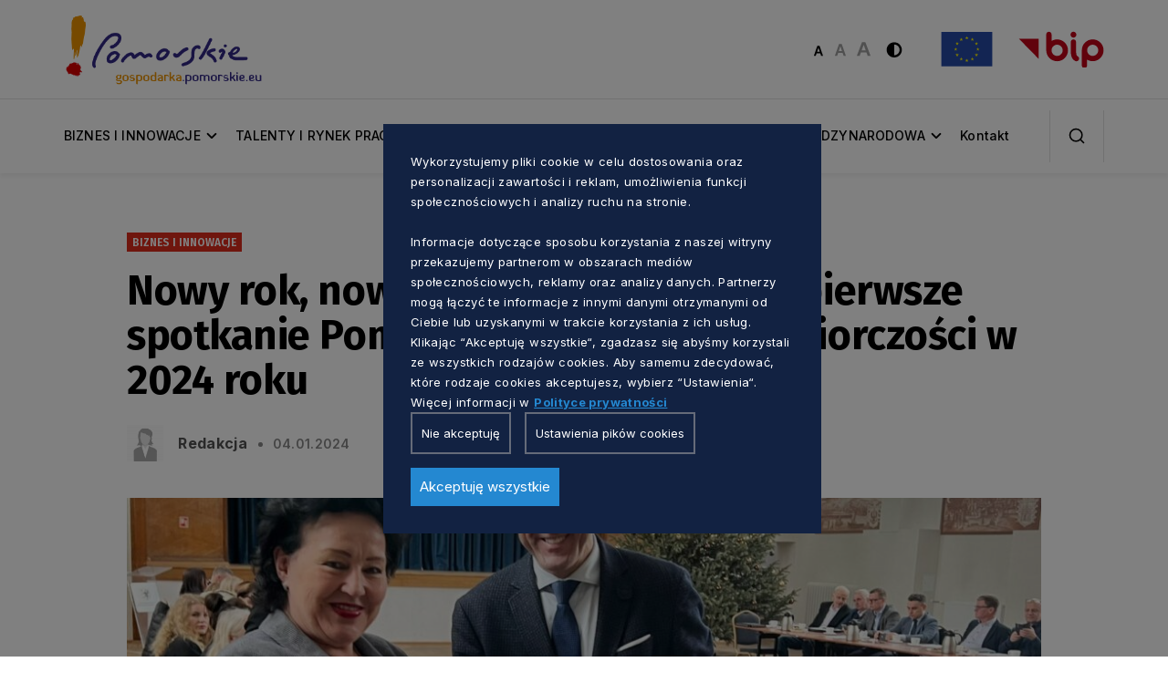

--- FILE ---
content_type: text/html; charset=UTF-8
request_url: https://gospodarka.pomorskie.eu/nowy-rok-nowe-plany-nowy-sklad-pierwsze-spotkanie-pomorskiej-rady-przedsiebiorczosci-w-2024-roku/
body_size: 17931
content:
<!DOCTYPE html>
<html class="no-js" lang="pl">
  <head>
    <meta charset="UTF-8">
    <title>
      Gospodarka - Nowy rok, nowe plany, nowy skład - pierwsze spotkanie Pomorskiej Rady Przedsiębiorczości w 2024 roku    </title>
    <link rel="preconnect" href="https://fonts.googleapis.com">
    <link rel="preconnect" href="https://fonts.gstatic.com" crossorigin>
    <link href="https://fonts.googleapis.com/css2?family=Inter:wght@100..900&display=swap" rel="stylesheet">
    <link href="https://fonts.googleapis.com/css2?family=Fira+Sans:wght@400;500;600;700&display=swap" rel="stylesheet">
    <meta name="viewport" content="width=device-width, initial-scale=1">
    <meta name="description" content="Portal Samorządu Województwa Pomorskiego">
    <meta name="ahrefs-site-verification" content="adc5ca0aa201ca9626d4b43db5dac6135c91be6a385f726146e2112c614d5bb0">
    <meta name="insight-app-sec-validation" content="90fc4e47-bb8a-41ef-af90-dc9f4f8292b6">
    <script src="https://cdn.jsdelivr.net/npm/sharer.js@latest/sharer.min.js"></script>
    <script> const theme_url = 'https://gospodarka.pomorskie.eu/wp-content/themes/Pomorskie2024-main'; </script>
    <link rel="shortcut icon" href="https://gospodarka.pomorskie.eu/wp-content/themes/Pomorskie2024-main/favicon.ico">
    <meta name='robots' content='index, follow, max-image-preview:large, max-snippet:-1, max-video-preview:-1' />

	<!-- This site is optimized with the Yoast SEO plugin v26.7 - https://yoast.com/wordpress/plugins/seo/ -->
	<link rel="canonical" href="https://gospodarka.pomorskie.eu/nowy-rok-nowe-plany-nowy-sklad-pierwsze-spotkanie-pomorskiej-rady-przedsiebiorczosci-w-2024-roku/" />
	<meta property="og:locale" content="pl_PL" />
	<meta property="og:type" content="article" />
	<meta property="og:title" content="Gospodarka - Nowy rok, nowe plany, nowy skład - pierwsze spotkanie Pomorskiej Rady Przedsiębiorczości w 2024 roku" />
	<meta property="og:url" content="https://gospodarka.pomorskie.eu/nowy-rok-nowe-plany-nowy-sklad-pierwsze-spotkanie-pomorskiej-rady-przedsiebiorczosci-w-2024-roku/" />
	<meta property="og:site_name" content="Gospodarka" />
	<meta property="article:published_time" content="2024-01-04T11:38:59+00:00" />
	<meta property="article:modified_time" content="2024-01-05T14:45:56+00:00" />
	<meta property="og:image" content="https://gospodarka.pomorskie.eu/wp-content/uploads/2023/03/gospodarka_logo.png" />
	<meta property="og:image:width" content="1200" />
	<meta property="og:image:height" content="630" />
	<meta property="og:image:type" content="image/png" />
	<meta name="author" content="Tatiana Guder" />
	<meta name="twitter:card" content="summary_large_image" />
	<meta name="twitter:label1" content="Napisane przez" />
	<meta name="twitter:data1" content="Tatiana Guder" />
	<meta name="twitter:label2" content="Szacowany czas czytania" />
	<meta name="twitter:data2" content="7 minut" />
	<script type="application/ld+json" class="yoast-schema-graph">{"@context":"https://schema.org","@graph":[{"@type":"Article","@id":"https://gospodarka.pomorskie.eu/nowy-rok-nowe-plany-nowy-sklad-pierwsze-spotkanie-pomorskiej-rady-przedsiebiorczosci-w-2024-roku/#article","isPartOf":{"@id":"https://gospodarka.pomorskie.eu/nowy-rok-nowe-plany-nowy-sklad-pierwsze-spotkanie-pomorskiej-rady-przedsiebiorczosci-w-2024-roku/"},"author":{"name":"Tatiana Guder","@id":"https://gospodarka.pomorskie.eu/#/schema/person/ca03496392c9e9f311a4ed5413660dd1"},"headline":"Nowy rok, nowe plany, nowy skład &#8211; pierwsze spotkanie Pomorskiej Rady Przedsiębiorczości w 2024 roku","datePublished":"2024-01-04T11:38:59+00:00","dateModified":"2024-01-05T14:45:56+00:00","mainEntityOfPage":{"@id":"https://gospodarka.pomorskie.eu/nowy-rok-nowe-plany-nowy-sklad-pierwsze-spotkanie-pomorskiej-rady-przedsiebiorczosci-w-2024-roku/"},"wordCount":17,"publisher":{"@id":"https://gospodarka.pomorskie.eu/#organization"},"articleSection":["BIZNES I INNOWACJE","PRP"],"inLanguage":"pl-PL"},{"@type":"WebPage","@id":"https://gospodarka.pomorskie.eu/nowy-rok-nowe-plany-nowy-sklad-pierwsze-spotkanie-pomorskiej-rady-przedsiebiorczosci-w-2024-roku/","url":"https://gospodarka.pomorskie.eu/nowy-rok-nowe-plany-nowy-sklad-pierwsze-spotkanie-pomorskiej-rady-przedsiebiorczosci-w-2024-roku/","name":"Gospodarka - Nowy rok, nowe plany, nowy skład - pierwsze spotkanie Pomorskiej Rady Przedsiębiorczości w 2024 roku","isPartOf":{"@id":"https://gospodarka.pomorskie.eu/#website"},"datePublished":"2024-01-04T11:38:59+00:00","dateModified":"2024-01-05T14:45:56+00:00","breadcrumb":{"@id":"https://gospodarka.pomorskie.eu/nowy-rok-nowe-plany-nowy-sklad-pierwsze-spotkanie-pomorskiej-rady-przedsiebiorczosci-w-2024-roku/#breadcrumb"},"inLanguage":"pl-PL","potentialAction":[{"@type":"ReadAction","target":["https://gospodarka.pomorskie.eu/nowy-rok-nowe-plany-nowy-sklad-pierwsze-spotkanie-pomorskiej-rady-przedsiebiorczosci-w-2024-roku/"]}]},{"@type":"BreadcrumbList","@id":"https://gospodarka.pomorskie.eu/nowy-rok-nowe-plany-nowy-sklad-pierwsze-spotkanie-pomorskiej-rady-przedsiebiorczosci-w-2024-roku/#breadcrumb","itemListElement":[{"@type":"ListItem","position":1,"name":"Strona główna","item":"https://gospodarka.pomorskie.eu/"},{"@type":"ListItem","position":2,"name":"Wiadomości","item":"https://gospodarka.pomorskie.eu/wiadomosci/"},{"@type":"ListItem","position":3,"name":"Nowy rok, nowe plany, nowy skład &#8211; pierwsze spotkanie Pomorskiej Rady Przedsiębiorczości w 2024 roku"}]},{"@type":"WebSite","@id":"https://gospodarka.pomorskie.eu/#website","url":"https://gospodarka.pomorskie.eu/","name":"Gospodarka","description":"Portal Samorządu Województwa Pomorskiego dot. Gospodarki","publisher":{"@id":"https://gospodarka.pomorskie.eu/#organization"},"alternateName":"Gospodarka","potentialAction":[{"@type":"SearchAction","target":{"@type":"EntryPoint","urlTemplate":"https://gospodarka.pomorskie.eu/?s={search_term_string}"},"query-input":{"@type":"PropertyValueSpecification","valueRequired":true,"valueName":"search_term_string"}}],"inLanguage":"pl-PL"},{"@type":"Organization","@id":"https://gospodarka.pomorskie.eu/#organization","name":"gospodarka.pomorskie.eu","url":"https://gospodarka.pomorskie.eu/","logo":{"@type":"ImageObject","inLanguage":"pl-PL","@id":"https://gospodarka.pomorskie.eu/#/schema/logo/image/","url":"https://gospodarka.pomorskie.eu/wp-content/uploads/2023/02/Gospodarka-duzy-logotyp.png","contentUrl":"https://gospodarka.pomorskie.eu/wp-content/uploads/2023/02/Gospodarka-duzy-logotyp.png","width":1032,"height":496,"caption":"gospodarka.pomorskie.eu"},"image":{"@id":"https://gospodarka.pomorskie.eu/#/schema/logo/image/"}},{"@type":"Person","@id":"https://gospodarka.pomorskie.eu/#/schema/person/ca03496392c9e9f311a4ed5413660dd1","name":"Tatiana Guder","image":{"@type":"ImageObject","inLanguage":"pl-PL","@id":"https://gospodarka.pomorskie.eu/#/schema/person/image/","url":"https://secure.gravatar.com/avatar/b69b486f1b4d8ba18fee344ddc25f10e7ab28dded2eaaea8dc7d14a78690dbca?s=96&d=mm&r=g","contentUrl":"https://secure.gravatar.com/avatar/b69b486f1b4d8ba18fee344ddc25f10e7ab28dded2eaaea8dc7d14a78690dbca?s=96&d=mm&r=g","caption":"Tatiana Guder"},"sameAs":["https://www.linkedin.com/in/tatiana-guder/"],"url":"https://gospodarka.pomorskie.eu/author/t-guderpomorskie-eu/"}]}</script>
	<!-- / Yoast SEO plugin. -->


<link rel="alternate" type="application/rss+xml" title="Gospodarka &raquo; Nowy rok, nowe plany, nowy skład &#8211; pierwsze spotkanie Pomorskiej Rady Przedsiębiorczości w 2024 roku Kanał z komentarzami" href="https://gospodarka.pomorskie.eu/nowy-rok-nowe-plany-nowy-sklad-pierwsze-spotkanie-pomorskiej-rady-przedsiebiorczosci-w-2024-roku/feed/" />
<link rel="alternate" title="oEmbed (JSON)" type="application/json+oembed" href="https://gospodarka.pomorskie.eu/wp-json/oembed/1.0/embed?url=https%3A%2F%2Fgospodarka.pomorskie.eu%2Fnowy-rok-nowe-plany-nowy-sklad-pierwsze-spotkanie-pomorskiej-rady-przedsiebiorczosci-w-2024-roku%2F&#038;lang=pl" />
<link rel="alternate" title="oEmbed (XML)" type="text/xml+oembed" href="https://gospodarka.pomorskie.eu/wp-json/oembed/1.0/embed?url=https%3A%2F%2Fgospodarka.pomorskie.eu%2Fnowy-rok-nowe-plany-nowy-sklad-pierwsze-spotkanie-pomorskiej-rady-przedsiebiorczosci-w-2024-roku%2F&#038;format=xml&#038;lang=pl" />
<style id='wp-img-auto-sizes-contain-inline-css' type='text/css'>
img:is([sizes=auto i],[sizes^="auto," i]){contain-intrinsic-size:3000px 1500px}
/*# sourceURL=wp-img-auto-sizes-contain-inline-css */
</style>
<link rel='stylesheet' id='ab-cookies-css' href='https://gospodarka.pomorskie.eu/wp-content/plugins/ab-gdpr-cookies/public/css/cookies.css?ver=1.2.9' type='text/css' media='all' />
<link rel='stylesheet' id='wcs-timetable-css' href='https://gospodarka.pomorskie.eu/wp-content/plugins/weekly-class/assets/front/css/timetable.css?ver=2.5.15' type='text/css' media='all' />
<style id='wcs-timetable-inline-css' type='text/css'>
.wcs-single__action .wcs-btn--action{color:rgba( 255,255,255,1);background-color:#14299A}
/*# sourceURL=wcs-timetable-inline-css */
</style>
<link rel='stylesheet' id='ab-live-events-css' href='https://gospodarka.pomorskie.eu/wp-content/plugins/alfabravo-live-events/public/assets/css/production/live-events.css?ver=1.24' type='text/css' media='all' />
<link rel='stylesheet' id='ab-custom-css' href='https://gospodarka.pomorskie.eu/wp-content/plugins/alfabravo-live-events/public/assets/css/custom-1.css?ver=1.24' type='text/css' media='all' />
<link rel='stylesheet' id='ab-fontello-css' href='https://gospodarka.pomorskie.eu/wp-content/plugins/alfabravo-live-events/public/assets/font/fontello/css/ab-fontello.css?ver=1.24' type='text/css' media='all' />
<link rel='stylesheet' id='bootstrap.min-css-css' href='https://gospodarka.pomorskie.eu/wp-content/themes/Pomorskie2024-main/css/bootstrap.min.css?ver=1.5.24' type='text/css' media='all' />
<link rel='stylesheet' id='base-css-css' href='https://gospodarka.pomorskie.eu/wp-content/themes/Pomorskie2024-main/css/base.css?ver=1.5.24' type='text/css' media='all' />
<link rel='stylesheet' id='header-css-css' href='https://gospodarka.pomorskie.eu/wp-content/themes/Pomorskie2024-main/css/header.css?ver=1.5.24' type='text/css' media='all' />
<link rel='stylesheet' id='hero-css-css' href='https://gospodarka.pomorskie.eu/wp-content/themes/Pomorskie2024-main/css/hero.css?ver=1.5.24' type='text/css' media='all' />
<link rel='stylesheet' id='article-css-css' href='https://gospodarka.pomorskie.eu/wp-content/themes/Pomorskie2024-main/css/article.css?ver=1.5.24' type='text/css' media='all' />
<link rel='stylesheet' id='box-block-css-css' href='https://gospodarka.pomorskie.eu/wp-content/themes/Pomorskie2024-main/css/box-block.css?ver=1.5.24' type='text/css' media='all' />
<link rel='stylesheet' id='article-box-css-css' href='https://gospodarka.pomorskie.eu/wp-content/themes/Pomorskie2024-main/css/article-box.css?ver=1.5.24' type='text/css' media='all' />
<link rel='stylesheet' id='service-box-css-css' href='https://gospodarka.pomorskie.eu/wp-content/themes/Pomorskie2024-main/css/service-box.css?ver=1.5.24' type='text/css' media='all' />
<link rel='stylesheet' id='article-video-css-css' href='https://gospodarka.pomorskie.eu/wp-content/themes/Pomorskie2024-main/css/article-video.css?ver=1.5.24' type='text/css' media='all' />
<link rel='stylesheet' id='icon-block-css-css' href='https://gospodarka.pomorskie.eu/wp-content/themes/Pomorskie2024-main/css/icon-block.css?ver=1.5.24' type='text/css' media='all' />
<link rel='stylesheet' id='image-block-css-css' href='https://gospodarka.pomorskie.eu/wp-content/themes/Pomorskie2024-main/css/image-block.css?ver=1.5.24' type='text/css' media='all' />
<link rel='stylesheet' id='block-css-css' href='https://gospodarka.pomorskie.eu/wp-content/themes/Pomorskie2024-main/css/block.css?ver=1.5.24' type='text/css' media='all' />
<link rel='stylesheet' id='block-v1-css-css' href='https://gospodarka.pomorskie.eu/wp-content/themes/Pomorskie2024-main/css/block-v1.css?ver=1.5.24' type='text/css' media='all' />
<link rel='stylesheet' id='block-v2-css-css' href='https://gospodarka.pomorskie.eu/wp-content/themes/Pomorskie2024-main/css/block-v2.css?ver=1.5.24' type='text/css' media='all' />
<link rel='stylesheet' id='footer-css-css' href='https://gospodarka.pomorskie.eu/wp-content/themes/Pomorskie2024-main/css/footer.css?ver=1.5.24' type='text/css' media='all' />
<link rel='stylesheet' id='office-css-css' href='https://gospodarka.pomorskie.eu/wp-content/themes/Pomorskie2024-main/css/office.css?ver=1.5.24' type='text/css' media='all' />
<link rel='stylesheet' id='team-css-css' href='https://gospodarka.pomorskie.eu/wp-content/themes/Pomorskie2024-main/css/team.css?ver=1.5.24' type='text/css' media='all' />
<link rel='stylesheet' id='link-block-css-css' href='https://gospodarka.pomorskie.eu/wp-content/themes/Pomorskie2024-main/css/link-block.css?ver=1.5.24' type='text/css' media='all' />
<link rel='stylesheet' id='download-css-css' href='https://gospodarka.pomorskie.eu/wp-content/themes/Pomorskie2024-main/css/download.css?ver=1.5.24' type='text/css' media='all' />
<link rel='stylesheet' id='magazine-css-css' href='https://gospodarka.pomorskie.eu/wp-content/themes/Pomorskie2024-main/css/magazine.css?ver=1.5.24' type='text/css' media='all' />
<link rel='stylesheet' id='icon-block-v4-css-css' href='https://gospodarka.pomorskie.eu/wp-content/themes/Pomorskie2024-main/css/icon-block-v4.css?ver=1.5.24' type='text/css' media='all' />
<link rel='stylesheet' id='pagehead-css-css' href='https://gospodarka.pomorskie.eu/wp-content/themes/Pomorskie2024-main/css/pagehead.css?ver=1.5.24' type='text/css' media='all' />
<link rel='stylesheet' id='icon-block-v3-css-css' href='https://gospodarka.pomorskie.eu/wp-content/themes/Pomorskie2024-main/css/icon-block-v3.css?ver=1.5.24' type='text/css' media='all' />
<link rel='stylesheet' id='box-block-v1-css-css' href='https://gospodarka.pomorskie.eu/wp-content/themes/Pomorskie2024-main/css/box-block-v1.css?ver=1.5.24' type='text/css' media='all' />
<link rel='stylesheet' id='news-css-css' href='https://gospodarka.pomorskie.eu/wp-content/themes/Pomorskie2024-main/css/news.css?ver=1.5.24' type='text/css' media='all' />
<link rel='stylesheet' id='block-v3-css-css' href='https://gospodarka.pomorskie.eu/wp-content/themes/Pomorskie2024-main/css/block-v3.css?ver=1.5.24' type='text/css' media='all' />
<link rel='stylesheet' id='block-v4-css-css' href='https://gospodarka.pomorskie.eu/wp-content/themes/Pomorskie2024-main/css/block-v4.css?ver=1.5.24' type='text/css' media='all' />
<link rel='stylesheet' id='block-img-css-css' href='https://gospodarka.pomorskie.eu/wp-content/themes/Pomorskie2024-main/css/block-img.css?ver=1.5.24' type='text/css' media='all' />
<link rel='stylesheet' id='image-box-css-css' href='https://gospodarka.pomorskie.eu/wp-content/themes/Pomorskie2024-main/css/image-box.css?ver=1.5.24' type='text/css' media='all' />
<link rel='stylesheet' id='address-css-css' href='https://gospodarka.pomorskie.eu/wp-content/themes/Pomorskie2024-main/css/address.css?ver=1.5.24' type='text/css' media='all' />
<link rel='stylesheet' id='owl-carousel-css-css' href='https://gospodarka.pomorskie.eu/wp-content/themes/Pomorskie2024-main/css/owl.carousel.css?ver=1.5.24' type='text/css' media='all' />
<link rel='stylesheet' id='mCustomScrollbar-css-css' href='https://gospodarka.pomorskie.eu/wp-content/themes/Pomorskie2024-main/css/mCustomScrollbar.css?ver=1.5.24' type='text/css' media='all' />
<link rel='stylesheet' id='map-block-css-css' href='https://gospodarka.pomorskie.eu/wp-content/themes/Pomorskie2024-main/css/map-block.css?ver=1.5.24' type='text/css' media='all' />
<link rel='stylesheet' id='icon-block-v1-css-css' href='https://gospodarka.pomorskie.eu/wp-content/themes/Pomorskie2024-main/css/icon-block-v1.css?ver=1.5.24' type='text/css' media='all' />
<link rel='stylesheet' id='icon-block-v2-css-css' href='https://gospodarka.pomorskie.eu/wp-content/themes/Pomorskie2024-main/css/icon-block-v2.css?ver=1.5.24' type='text/css' media='all' />
<link rel='stylesheet' id='contact-css-css' href='https://gospodarka.pomorskie.eu/wp-content/themes/Pomorskie2024-main/css/contact.css?ver=1.5.24' type='text/css' media='all' />
<link rel='stylesheet' id='details-top-css-css' href='https://gospodarka.pomorskie.eu/wp-content/themes/Pomorskie2024-main/css/details-top.css?ver=1.5.24' type='text/css' media='all' />
<link rel='stylesheet' id='details-css-css' href='https://gospodarka.pomorskie.eu/wp-content/themes/Pomorskie2024-main/css/details.css?ver=1.5.24' type='text/css' media='all' />
<link rel='stylesheet' id='icon-block-v5-css-css' href='https://gospodarka.pomorskie.eu/wp-content/themes/Pomorskie2024-main/css/icon-block-v5.css?ver=1.5.24' type='text/css' media='all' />
<link rel='stylesheet' id='content-block-css-css' href='https://gospodarka.pomorskie.eu/wp-content/themes/Pomorskie2024-main/css/content-block.css?ver=1.5.24' type='text/css' media='all' />
<link rel='stylesheet' id='icon-block-v6-css-css' href='https://gospodarka.pomorskie.eu/wp-content/themes/Pomorskie2024-main/css/icon-block-v6.css?ver=1.5.24' type='text/css' media='all' />
<link rel='stylesheet' id='block-v5-css-css' href='https://gospodarka.pomorskie.eu/wp-content/themes/Pomorskie2024-main/css/block-v5.css?ver=1.5.24' type='text/css' media='all' />
<link rel='stylesheet' id='faq-css-css' href='https://gospodarka.pomorskie.eu/wp-content/themes/Pomorskie2024-main/css/faq.css?ver=1.5.24' type='text/css' media='all' />
<link rel='stylesheet' id='glightbox-css-css' href='https://gospodarka.pomorskie.eu/wp-content/themes/Pomorskie2024-main/css/glightbox.css?ver=1.5.24' type='text/css' media='all' />
<link rel='stylesheet' id='archive-css-css' href='https://gospodarka.pomorskie.eu/wp-content/themes/Pomorskie2024-main/css/archive.css?ver=1.5.24' type='text/css' media='all' />
<link rel='stylesheet' id='departamenty-css-css' href='https://gospodarka.pomorskie.eu/wp-content/themes/Pomorskie2024-main/css/departamenty.css?ver=1.5.24' type='text/css' media='all' />
<link rel='stylesheet' id='sidebar-css-css' href='https://gospodarka.pomorskie.eu/wp-content/themes/Pomorskie2024-main/css/sidebar.css?ver=1.5.24' type='text/css' media='all' />
<link rel='stylesheet' id='invert-css-css' href='https://gospodarka.pomorskie.eu/wp-content/themes/Pomorskie2024-main/css/invert.css?ver=1.5.24' type='text/css' media='all' />
<link rel='stylesheet' id='newsletter-css' href='https://gospodarka.pomorskie.eu/wp-content/plugins/newsletter/style.css?ver=9.1.0' type='text/css' media='all' />
<link rel='stylesheet' id='tablepress-default-css' href='https://gospodarka.pomorskie.eu/wp-content/tablepress-combined.min.css?ver=29' type='text/css' media='all' />
<script type="text/javascript" src="https://gospodarka.pomorskie.eu/wp-includes/js/jquery/jquery.min.js?ver=3.7.1" id="jquery-core-js"></script>
<script type="text/javascript" src="https://gospodarka.pomorskie.eu/wp-includes/js/jquery/jquery-migrate.min.js?ver=3.4.1" id="jquery-migrate-js"></script>
<link rel="https://api.w.org/" href="https://gospodarka.pomorskie.eu/wp-json/" /><link rel="alternate" title="JSON" type="application/json" href="https://gospodarka.pomorskie.eu/wp-json/wp/v2/posts/73824" /><link rel="EditURI" type="application/rsd+xml" title="RSD" href="https://gospodarka.pomorskie.eu/xmlrpc.php?rsd" />
<link rel='shortlink' href='https://gospodarka.pomorskie.eu/?p=73824' />

  <script>
    // Define dataLayer and the gtag function.
    window.dataLayer = window.dataLayer || [];
    function gtag() {
      dataLayer.push(arguments);
    }
    gtag('consent', 'default', {"ad_storage":"denied","analytics_storage":"denied","functionality_storage":"denied","personalization_storage":"denied","security_storage":"granted","ad_user_data":"denied","ad_personalization":"denied"});
  </script><!-- Google Tag Manager -->
<script>(function(w,d,s,l,i){w[l]=w[l]||[];w[l].push({'gtm.start':
new Date().getTime(),event:'gtm.js'});var f=d.getElementsByTagName(s)[0],
j=d.createElement(s),dl=l!='dataLayer'?'&l='+l:'';j.async=true;j.src=
'https://www.googletagmanager.com/gtm.js?id='+i+dl;f.parentNode.insertBefore(j,f);
})(window,document,'script','dataLayer','GTM-MKP4FPNJ');</script>
<!-- End Google Tag Manager --><style type="text/css" media="all" id="wcs_styles"></style><link href="https://fonts.googleapis.com/css?family=Open+Sans:400,600&#038;subset=cyrillic,cyrillic-ext,greek,greek-ext,latin-ext,vietnamese" rel="stylesheet"><link rel="icon" href="https://gospodarka.pomorskie.eu/wp-content/uploads/2022/02/favicon.png" sizes="32x32" />
<link rel="icon" href="https://gospodarka.pomorskie.eu/wp-content/uploads/2022/02/favicon.png" sizes="192x192" />
<link rel="apple-touch-icon" href="https://gospodarka.pomorskie.eu/wp-content/uploads/2022/02/favicon.png" />
<meta name="msapplication-TileImage" content="https://gospodarka.pomorskie.eu/wp-content/uploads/2022/02/favicon.png" />
		<style type="text/css" id="wp-custom-css">
			.service-box {
    background: #fff;
    box-shadow: 12px 6px 64px 0px rgba(0, 0, 0, 0.02);
    padding: 2.4rem;
	visibility: hidden;
}

.menu > ul > li > a {
    font-size: 1.4rem!important;
}


.menu > ul > li.active > a:before, .title:after, .menu > ul > li:hover > a:before, .global-btn a:hover {
    background: #f39200 !important;
	visibility: hidden;
}

		.button-1 {
    background: #3C2B99;
    box-shadow: 0 2px 5px rgba(0, 0, 0, 0.1);
    color: #fff;
			font-size:18px;
			font-weight: bold;
    display: inline-flex!important;
    align-items: center!important; 
    justify-content: center!important;
    text-align: center;
    height:100px;!important;
    width: 40%!important;
					
   
}
		
		}

.buttons-1 p {
    display: flex;
    unicode-bidi: isolate;
}


a.button-1 {
  background: #29166f;
  box-shadow: 0 2px 5px rgba(0, 0, 0, 0.1);
  color: #fff;
  display: inline-flex;
  font-weight: bold;
  margin: 0 10px 0;
  padding: 10px!important;
  text-align: center;
	width: 40%;
	height:120px;
	align-items: center!important; 
    justify-content: center!important;
}

a.button-1:hover {
  background: #463191;
  text-decoration: none;
	transition: all .4s ease;
-webkit-transition: all .4s ease;
}

a {
	color: #3C2B99;
}		</style>
		                    <script>
      function getCookie(cname) {
        var name = cname + "=";
        var ca = document.cookie.split(';');
        for(var i = 0; i < ca.length; i++) {
          var c = ca[i];
          while (c.charAt(0) == ' ') {   
            c = c.substring(1);     
          }
          if (c.indexOf(name) == 0) {  
            return c.substring(name.length, c.length);
          }
        } 
        return "";   
      }   
    </script>
            <style>
      .submenu li.active a,
      .submenu li:hover a,
      .menu > ul > li:hover > a,
      .global-btn a {
      color: #f39200 !important;
      }
      .menu > ul > li.active > a:before,
      .title:after,
      .menu > ul > li:hover > a:before,
      .global-btn a:hover {
      background: #f39200 !important;
      }
      .global-btn a,
      .global-btn a:hover {
      border: 2px solid #f39200 !important;
      }
      a:focus, a:active,
      button:focus, button:active,
      [tabindex]:focus, [tabindex]:active {
      outline: 3px solid black !important;
      outline-offset: 7px !important;
      border-radius: 2px !important;
      z-index: 100;
      }
    </style>
            <style>
      .menu > ul > li > a {
      font-size: 1.5rem;
      }
    </style>
      </head>
  <body class="show-page customize-support">
        <div id="cookieBody"></div><!-- Google Tag Manager (noscript) -->
<noscript><iframe src="https://www.googletagmanager.com/ns.html?id=GTM-MKP4FPNJ"
height="0" width="0" style="display:none;visibility:hidden"></iframe></noscript>
<!-- End Google Tag Manager (noscript) -->    <header>
      <div class="header-top">
        <div class="container">
          <div class="row">
            <div class="col-sm-12">
              <div class="header-top-block d-new-a">
                <div class="toggleMenu">
                  <span></span>
                  <span></span>
                  <span></span>
                </div>
                                <div class="logo">
                  <a href="https://gospodarka.pomorskie.eu">
                  <img src="https://gospodarka.pomorskie.eu/wp-content/uploads/2025/04/gospodarka-color.png" alt="logo">
                  </a>
                </div>
                                                <div class="logo kontrast">
                  <a href="https://gospodarka.pomorskie.eu">
                  <img src="https://gospodarka.pomorskie.eu/wp-content/uploads/2025/04/gospodarka-black.png" alt="logo">
                  </a>
                </div>
                                <div class="header-right d-align">
                  <div class="header-font">
                    <button class="btn-font btn-font-small active">
                    <img src="https://gospodarka.pomorskie.eu/wp-content/themes/Pomorskie2024-main/images/font-small.svg" alt="">
                    </button>
                    <button class="btn-font btn-font-normal">
                    <img src="https://gospodarka.pomorskie.eu/wp-content/themes/Pomorskie2024-main/images/font-normal.svg" alt="">
                    </button>
                    <button class="btn-font btn-font-big">
                    <img src="https://gospodarka.pomorskie.eu/wp-content/themes/Pomorskie2024-main/images/font-big.svg" alt="">
                    </button>
                  </div>
                  <button class="header-color" id="colorChange">
                  <img src="https://gospodarka.pomorskie.eu/wp-content/themes/Pomorskie2024-main/images/icon-color.svg" alt="">
                  </button>
                                      <div class="header-img">  <a href="https://pomorskie.eu/projekty-unijne/" target="_blank">    <img src="https://gospodarka.pomorskie.eu/wp-content/uploads/2025/04/ue_flag.svg" alt="Logotyp">  </a></div><div class="header-img">  <a href="https://www.bip.pomorskie.eu/" target="_blank">    <img src="https://gospodarka.pomorskie.eu/wp-content/uploads/2025/04/bip_simple.svg" alt="Logotyp">  </a></div>                                                    </div>
              </div>
            </div>
          </div>
        </div>
      </div>
      <div class="header-bottom">
        <div class="container">
          <div class="row">
            <div class="col-sm-12">
              <div class="header-bottom-block d-new-a">
                <div class="menu-outer">
                  <div class="menu-inner">
                    <div class="closeMenu">
                      <img src="https://gospodarka.pomorskie.eu/wp-content/themes/Pomorskie2024-main/images/icon-close-menu.svg" alt="">
                      <span class="fw-fira">menu</span>
                    </div>
                    <div class="menu">
                      <ul>
                        
                          <div class="menu">
                          
                          	<ul>
<li class="haschild"><a href='https://gospodarka.pomorskie.eu/biznes-i-innowacje/'>BIZNES I INNOWACJE</a><div class='submenu'>

<ul class="sub-menu">

<li><a href='https://gospodarka.pomorskie.eu/kategoria/biznes-i-innowacje/'>Aktualności</a></li>

<li><a href='https://gospodarka.pomorskie.eu/inteligentne-specjalizacje-pomorza/'>Inteligentne Specjalizacje Pomorza</a></li>

<li><a href='https://investinpomerania.pl/'>Invest in Pomerania</a></li>

<li><a href='https://brokereksportowy.pl/'>Pomorski Broker Eksportowy</a></li>

<li><a href='https://www.arp.gda.pl/1999,o-systemie-spektrum'>Spektrum</a></li>

<li><a href='https://pfr.zpomorskim.pl/'>Pomorski Fundusz Rozwoju</a></li>

<li><a href='https://www.pfp.gda.pl/'>Pomorski Fundusz Pożyczkowy</a></li>

<li><a href='https://prfpk.pl/'>Pomorski Regionalny Fundusz Poręczeń Kredytowych</a></li>

<li><a href='https://gospodarka.pomorskie.eu/smart-progress/'>Smart Progress</a></li>

<li><a href='https://gospodarka.pomorskie.eu/pomorska-rada-przedsiebiorczosci/'>Pomorska Rada Przedsiębiorczości</a></li>

<li><a href='https://gospodarka.pomorskie.eu/regionalne-agendy-badawcze/'>Regionalne Agendy Badawcze</a></li>
</ul>

</div></li>

<li class="haschild"><a href='https://gospodarka.pomorskie.eu/talenty-i-rynek-pracy/'>TALENTY I RYNEK PRACY</a><div class='submenu'>

<ul class="sub-menu">

<li><a href='https://gospodarka.pomorskie.eu/kategoria/talenty-i-rynek-pracy/'>Aktualności</a></li>

<li><a href='https://gospodarka.pomorskie.eu/stypendia-marszalka/'>Stypendia dla studentów</a></li>

<li><a href='https://gospodarka.pomorskie.eu/study-in-pomorskie/'>Study in Pomorskie</a></li>

<li><a href='https://gospodarka.pomorskie.eu/pomorskie-kompetencje-jutra/'>Pomorskie Kompetencje Jutra</a></li>

<li><a href='https://livemorepomerania.com/'>Live more. Pomerania</a></li>

<li><a href='https://wupgdansk.praca.gov.pl/'>Wojewódzki Urząd Pracy</a></li>
</ul>

</div></li>

<li class="haschild"><a href='https://gospodarka.pomorskie.eu/gopodarka-morska-i-energetyka/'>GOPODARKA MORSKA I ENERGETYKA</a><div class='submenu'>

<ul class="sub-menu">

<li><a href='https://gospodarka.pomorskie.eu/kategoria/energetyka'>Aktualności - Energetyka</a></li>

<li><a href='https://gospodarka.pomorskie.eu/kategoria/gospodarka-morska/'>Aktualności - Gospodarka Morska</a></li>

<li><a href='https://gospodarka.pomorskie.eu/zielona-energia/'>Zielona Energia</a></li>

<li><a href='https://gospodarka.pomorskie.eu/gospodarka-morska/'>Gospodarka Morska</a></li>

<li><a href='https://bac.pl/'>Stowarzyszenie BAC</a></li>

<li><a href='https://gospodarka.pomorskie.eu/pomorska-platforma-offshore/'>Pomorska Platforma Offshore</a></li>
</ul>

</div></li>

<li class="haschild"><a href='https://gospodarka.pomorskie.eu/wspolpraca-miedzynarodowa/'>WSPÓŁPRACA MIĘDZYNARODOWA</a><div class='submenu'>

<ul class="sub-menu">

<li><a href='https://gospodarka.pomorskie.eu/kategoria/wspolpraca-miedzynarodowa/'>Aktualności</a></li>

<li><a href='https://gospodarka.pomorskie.eu/international-projects-projekty-miedzynarodowe/'>International projects / Projekty międzynarodowe</a></li>

<li><a href='https://gospodarka.pomorskie.eu/stowarzyszenie-pomorskie-w-azji/'>Stowarzyszenie Pomorskie w Azji</a></li>
</ul>

</div></li>

<li><a href='https://gospodarka.pomorskie.eu/kontakt/'>Kontakt</a></li>
</ul>
                          
                          </div>                      </ul>
                    </div>
                    <div class="menu-font">
                      <button class="btn-font btn-font-small active">
                      <img src="https://gospodarka.pomorskie.eu/wp-content/themes/Pomorskie2024-main/images/font-small-mobile.svg" alt="">
                      </button>
                      <button class="btn-font btn-font-normal">
                      <img src="https://gospodarka.pomorskie.eu/wp-content/themes/Pomorskie2024-main/images/font-normal-mobile.svg" alt="">
                      </button>
                      <button class="btn-font btn-font-big">
                      <img src="https://gospodarka.pomorskie.eu/wp-content/themes/Pomorskie2024-main/images/font-big-mobile.svg" alt="">
                      </button>
                      <button class="btn-font header-color">
                      <img src="https://gospodarka.pomorskie.eu/wp-content/themes/Pomorskie2024-main/images/icon-color-mobile.svg" alt="">
                      </button>
                    </div>
                    <div class="menu-link-img">
                      <a href="https://pomorskie.eu/projekty-unijne/" target="_blank">    <img src="https://gospodarka.pomorskie.eu/wp-content/uploads/2025/04/ue_flag.svg" alt="Logotyp">  </a>  <a href="https://www.bip.pomorskie.eu/" target="_blank">    <img src="https://gospodarka.pomorskie.eu/wp-content/uploads/2025/04/bip_simple.svg" alt="Logotyp">  </a>                    </div>
                  </div>
                </div>
                <div class="header-search">
                  <div class="search-box">
                              <form method="get" id="searchform" action="https://gospodarka.pomorskie.eu//szukaj">
      <div class="search-box">
        <input   placeholder="Szukaj" type="text" name="szukaj" class="form-control" value="" />
        <button id="btn" style="visibility: hidden;" ></button>
      </div>
    </form>
    
                    <input type="text" class="form-control" placeholder="szukaj">
                    <div class="search-box-close">
                      <span></span>
                      <span></span>
                    </div>
                  </div>
                  <div class="header-search-icon">
                    <img src="https://gospodarka.pomorskie.eu/wp-content/themes/Pomorskie2024-main/images/icon-search.svg" alt="">
                  </div>
                </div>
              </div>
            </div>
          </div>
        </div>
      </div>
    </header><section class="sec-details-top pt-60 pb-60">
  <div class="container">
    <div class="row justify-content-center">
      <div class="col-lg-10 col-full">
        <div class="details-top wow fadeInUp">
          <div class="budge">BIZNES I INNOWACJE</div>
          <div class="details-top-title h1">
            <h1> Nowy rok, nowe plany, nowy skład &#8211; pierwsze spotkanie Pomorskiej Rady Przedsiębiorczości w 2024 roku</h1>
          </div>
          <div class="details-author-outer d-align">
            <div class="details-author d-align">
              <div class="details-author-img">
                <img src="https://gospodarka.pomorskie.eu/wp-content/uploads/2023/09/Woman-150x150.jpg" alt="  Redakcja">
              </div>
              <div class="details-author-info d-align">
                <span>  Redakcja</span>
                <div class="details-date">04.01.2024</div>
              </div>
            </div>
          </div>
                    <div class="details-main-img">
            <img src="https://gospodarka.pomorskie.eu/wp-content/uploads/2024/01/IMG-20240103-WA0003-1024x768.jpg" 
              alt="Nowy rok, nowe plany, nowy skład &#8211; pierwsze spotkanie Pomorskiej Rady Przedsiębiorczości w 2024 roku" 
              title="Nowy rok, nowe plany, nowy skład &#8211; pierwsze spotkanie Pomorskiej Rady Przedsiębiorczości w 2024 roku"
              />
            <span>  Barbara Ząbczyk-Chmielewska, przewodnicząca Wojewódzkiego Samorządu Przewodników – Pomorskiej Federacji Przewodnickiej PTTK oraz marszałek Mieczysław Struk</span>
          </div>
        </div>
      </div>
    </div>
  </div>
</section>

<section class="article-content sec-details mb-60">
  <div class="container">
    <div class="row justify-content-center">
      <div class="col-lg-10 col-full">
        <div class="details-outer">
                      <div class="details w-100 no-padding section wow fadeInUp" id="section1">
                    
            <h3 id="sec1">Za nami pierwsze w tym roku posiedzenie Pomorskiej Rady Przedsiębiorczości, podczas którego poszerzono skład Rady o instytucje turystyczne, jak również zaprezentowano główne przedsięwzięcia strategiczne i plany na nowy rok.</h3>
                                      <div  class="post-content">
                
              <p><p>Z końcem roku Zarząd Województwa Pomorskiego powierzył Pomorskiej Radzie Przedsiębiorczości pełnienie funkcji Rady Programowej <a href="https://strategia2030.pomorskie.eu/2023/01/17/zmiana-regionalnego-programu-strategicznego-w-zakresie-gospodarki-rynku-pracy-turystyki-i-oferty-czasu-wolnego-przyjeta/" target="_blank" rel="noopener">Regionalnego Programu Strategicznego w zakresie gospodarki, rynku pracy, oferty turystycznej i czasu wolnego (RPS OG)</a>. Nowa funkcja wymaga poszerzenia składu Rady o przedstawicieli środowiska turystycznego:</p>
<ul>
<li>Polska Izba Turystyki, Oddział Pomorski – reprezentowana przez Macieja Wójcika Prezesa Oddziału</li>
<li>Izba Gospodarcza Hotelarstwa Polskiego – Oddział Pomorski – reprezentowana przez dyrektor regionalną Panią Magdalenę Muchę, pełniącą równolegle funkcję dyrektorka generalnego Hilton Gdańsk</li>
<li>Pomorska Federacja Przewodnicka PTTK – reprezentowana przez Panią Barbarę Ząbczyk-Chmielewską, przewodniczącą Wojewódzkiego Samorządu Przewodników – Pomorskiej Federacji Przewodnickiej PTTK</li>
</ul>
</p>
                          </div>
                                                  <div  class="post-content">
                
              <p><div id="attachment_73835" style="width: 310px" class="wp-caption aligncenter"><img aria-describedby="caption-attachment-73835" fetchpriority="high" decoding="async" class="wp-image-73835 size-medium" src="https://gospodarka.pomorskie.eu/wp-content/uploads/2024/01/IMG-20240103-WA0003-1-300x225.jpg" alt="" width="300" height="225" srcset="https://gospodarka.pomorskie.eu/wp-content/uploads/2024/01/IMG-20240103-WA0003-1-300x225.jpg 300w, https://gospodarka.pomorskie.eu/wp-content/uploads/2024/01/IMG-20240103-WA0003-1-1024x768.jpg 1024w, https://gospodarka.pomorskie.eu/wp-content/uploads/2024/01/IMG-20240103-WA0003-1-768x576.jpg 768w, https://gospodarka.pomorskie.eu/wp-content/uploads/2024/01/IMG-20240103-WA0003-1-1536x1152.jpg 1536w, https://gospodarka.pomorskie.eu/wp-content/uploads/2024/01/IMG-20240103-WA0003-1.jpg 2048w" sizes="(max-width: 300px) 100vw, 300px" /><p id="caption-attachment-73835" class="wp-caption-text">Barbara Ząbczyk-Chmielewska, Przewodnicząca Wojewódzkiego Samorządu Przewodników – Pomorskiej Federacji Przewodnickiej PTTK oraz Marszałek Mieczysław Struk</p></div>
<div id="attachment_73836" style="width: 310px" class="wp-caption aligncenter"><img aria-describedby="caption-attachment-73836" decoding="async" class="wp-image-73836 size-medium" src="https://gospodarka.pomorskie.eu/wp-content/uploads/2024/01/IMG-20240103-WA0004-300x225.jpg" alt="" width="300" height="225" srcset="https://gospodarka.pomorskie.eu/wp-content/uploads/2024/01/IMG-20240103-WA0004-300x225.jpg 300w, https://gospodarka.pomorskie.eu/wp-content/uploads/2024/01/IMG-20240103-WA0004-1024x768.jpg 1024w, https://gospodarka.pomorskie.eu/wp-content/uploads/2024/01/IMG-20240103-WA0004-768x576.jpg 768w, https://gospodarka.pomorskie.eu/wp-content/uploads/2024/01/IMG-20240103-WA0004-1536x1152.jpg 1536w, https://gospodarka.pomorskie.eu/wp-content/uploads/2024/01/IMG-20240103-WA0004.jpg 2048w" sizes="(max-width: 300px) 100vw, 300px" /><p id="caption-attachment-73836" class="wp-caption-text">Maciej Wójcik, Prezes Oddziału Polskiej Izby Turystyki, Oddział Pomorski oraz Marszałek Mieczysław Struk</p></div>
</p>
                          </div>
                                                  <div  class="post-content">
                
              <p><p>Do stałego składu członków Rady zaproszono również Biuro Rzecznika Małych i Średnich Przedsiębiorstw w Gdańsku reprezentowane przez panią Agnieszkę Majewską, będącą dyrektorem Oddziału Biura Rzecznika MŚP w Gdańsku.</p>
<p>Gratulujemy nowym członkom i życzymy owocnej współpracy!</p>
<p><img decoding="async" class="aligncenter size-medium wp-image-73840" src="https://gospodarka.pomorskie.eu/wp-content/uploads/2024/01/IMG-20240103-WA0006-1-300x225.jpg" alt="" width="300" height="225" srcset="https://gospodarka.pomorskie.eu/wp-content/uploads/2024/01/IMG-20240103-WA0006-1-300x225.jpg 300w, https://gospodarka.pomorskie.eu/wp-content/uploads/2024/01/IMG-20240103-WA0006-1-1024x768.jpg 1024w, https://gospodarka.pomorskie.eu/wp-content/uploads/2024/01/IMG-20240103-WA0006-1-768x576.jpg 768w, https://gospodarka.pomorskie.eu/wp-content/uploads/2024/01/IMG-20240103-WA0006-1-1536x1152.jpg 1536w, https://gospodarka.pomorskie.eu/wp-content/uploads/2024/01/IMG-20240103-WA0006-1.jpg 2048w" sizes="(max-width: 300px) 100vw, 300px" /></p>
</p>
                          </div>
                                                  <div  class="post-content">
                
              <p><p>Rok 2024 obfitował będzie w nowe projekty, jak również kontynuacje flagowych przedsięwzięć regionalnych.</p>
<ul>
<li>Invest in Pomerania 2030, Pomorski Broker Eksportowy 2030, Pomorski System Usług Informacyjnych i Doradczych</li>
</ul>
<p>Invest in Pomerania 2030, Pomorski Broker Eksportowy 2030 oraz Pomorski System Usług Informacyjnych i Doradczych są kontynuacją <a href="https://www.arp.gda.pl/lang,pl" target="_blank" rel="noopener">przedsięwzięć </a>strategicznych realizowanych przez ostanie 5 lat, mających na celu przyciąganie inwestycji oraz obsługę inwestorów, kompleksowe wspieranie pomorskich eksporterów, a także rozpowszechnianie specjalistycznych usług doradczych.</p>
<p>We wspomnianych projektach planowane jest m.in. udział w licznych wydarzeniach o charakterze targowym, przygotowaniach do Expo 2025 w Osace. Jednym z priorytetów projektu Invest in Pomerania ma być budowa wizerunku województwa wśród liderów branży półprzewodnikowej oraz skupienie się na innych kluczowych dla województwa sektorach, w tym branży kosmicznej. Bez dostępności talentów i wykwalifikowanych pracowników nie uda się osiągnąć sukcesów w ramach prowadzonych działań. Argumentem za inwestowaniem na Pomorzu poza dostępnymi terenami, infrastrukturą i zasobami ludzkimi powinny być także istniejące podmioty i potencjał gospodarczy, który ma pozwolić na szeroką kooperację. W ramach prowadzonych usług doradczych jest planowane rozszerzenie działań o propagowanie informacji o Funduszach Europejskich dla Pomorza.</p>
<ul>
<li>Pomorski Broker Zawodowy</li>
</ul>
<p>To przedsięwzięcie, którego celem jest koordynacja działań w zakresie uczenia się przez całe życie ukierunkowana na ułatwienie mieszkańcom zdobywania kompetencji, podnoszenia i potwierdzania kwalifikacji oraz rozwijania umiejętności, zgodnie z posiadanymi predyspozycjami, talentami i zainteresowaniami, pozwalających podjąć zatrudnienie w branżach rozwojowych gospodarki Pomorza. W czasie prezentacji podkreślano zbieżność z działaniami i wymaganiami UE, konieczność zwiększenia jakości dostarczanych usług doradczych poprzez wdrożenie certyfikacji i szkolenia wzmacniające sektor publiczny.</p>
<ul>
<li>Smart Green Progress</li>
</ul>
<p>Celem przedsięwzięcia jest animacja rozwoju obszarów Inteligentnych Specjalizacji Pomorza oraz klastrów w kierunku gospodarki neutralnej klimatycznie. W prezentacji omówiono stan innowacyjności pomorskiej gospodarki na tle innych polskich województw i regionów Europy. Mimo podejmowanych działań i widocznej poprawy większości wskaźników pozycja regionu nie wzrasta na tle innych regionów. Największymi wyzwaniami są komercjalizacja, wzrost liczby wniosków patentowych i publikacji naukowych, rozwój i wdrożenie innowacyjnych produktów i usług, zielona i cyfrowa transformacja przedsiębiorstw, rozwój wiedzy i talentów oraz umiędzynarodowienie.</p>
<ul>
<li>Pomorskie Centrum Kompetencji Morskiej Energetyki Odnawialnej (PCK MEO)</li>
</ul>
<p>Podstawowym celem przedsięwzięcia jest rozwój sektora edukacji w ramach Pomorskiego Centrum Kompetencji Morskiej Energetyki Odnawialnej. To zadanie będzie realizowane w szkołach podstawowych i ponadpodstawowych, których organem prowadzącym są sygnatariusze dokumentu. Angażując się w rozwój sektora morskich farm wiatrowych, samorządy zobligowały się nie tylko do prowadzenia projektów edukacyjnych i kursów kompetencyjnych, ale i aktywizacji lokalnych pracodawców, współpracy z przedstawicielami sektora offshore i jednostkami badawczymi, wspólnego poszukiwania źródeł finansowania czy też realizacji kampanii informacyjnych.</p>
<p>&nbsp;</p>
</p>
                          </div>
                                                  <div  class="post-content">
                
              <p><p>Turystyka to ważna gałąź gospodarki przynosząca 7-8% PKB, w której działa wiele tysięcy firm i osób prowadzących indywidualne działalności gospodarcze. Ważnym celem jest budowa marki Pomorskie, która ma zapewnić całoroczne zainteresowanie naszym regionem zarówno w kraju jak i zagranicą. Priorytetami na najbliższy okres są: turystyka aktywna, uzdrowiskowa i promowanie wydarzeń kulturalnych.</p>
<p>Wśród przedsięwzięć strategicznych znajdują się następujące działania:</p>
<ul>
<li>Pomorskie Trasy Rowerowe – etap 2</li>
<li>Pomorskie Trasy Rowerowe – etap 3 – Trasa Subregionalna</li>
<li>Pomorska Strefa Uzdrowiskowa</li>
<li>Pomorskie szlaki Kajakowe</li>
<li>Rozwój oferty turystyki wodnej w obszarze Pętli Żuławskiej, Zatoki Gdańskiej Morza Bałtyckiego</li>
<li>Bezpieczne kąpieliska</li>
<li>Pomorska Turystyka Konna</li>
</ul>
<p>Więcej informacji z zakresu turystyki można uzyskać śledząc działalność <a href="https://www.prot.gda.pl/" target="_blank" rel="noopener">Pomorskiej Regionalnej Organizacji Turystycznej.</a></p>
<p>Podsumowaniem dla przedstawionych przedsięwzięć strategicznych było przedstawienie projektu Rocznego Planu Realizacji <a href="https://strategia2030.pomorskie.eu/2023/01/17/zmiana-regionalnego-programu-strategicznego-w-zakresie-gospodarki-rynku-pracy-turystyki-i-oferty-czasu-wolnego-przyjeta/" target="_blank" rel="noopener">Regionalnego Programu Strategicznego w zakresie gospodarki, rynku pracy, oferty turystycznej i czasu wolnego (RPS OG)</a> rok 2024 r., który zawiera szczegółową listę przedsięwzięć strategicznych oraz innych działań wraz z planowanymi wydatkami w podziale na trzy cele strategiczne: Wysoka pozycja konkurencyjna, Atrakcyjny rynek pracy i Inspirująca oferta turystyczna i czasu wolnego.</p>
<p>RPS OG angażuje się w wiele inicjatyw, ale nie jest to zamknięta lista i zachęcił do współpracy i zgłaszania nowych tematów, pól współpracy.</p>
<p>Więcej informacji można znaleźć w materiałach, które znajdują się poniżej.</p>
</p>
                          </div>
                                   
             
       
          </div>
        </div>
      </div>
    </div>
  </div>
</section>
<style>
section.sekcjapliki {
    width: 100%;
}
.download .container {
  background-color: #F4F4F5;
  max-width: calc(1140px + 77px * 2);
  padding: 77px 92px;
}
section.download {
  padding-top: 8px;
}
section.download .download-list .download-box {
  display: flex;
}
section.download .download-list .download-box img {
  margin: 0 5px 0 0;
}
section.download .short-down {
  min-width: max-content;
  min-width: -moz-max-content; 
  min-width: -webkit-max-content; 
}
.download-box-inside {
  display: flex;
  align-items: center;
}
section.download .download-list .download-box {
  font-weight: 300;
  border-top: none;
}

section.download table tr {
  border-top: 1px solid #e9e9ea;
  height: 50px;
}

section.download table {
  max-width: 100%;
}

@media (max-width: 768px) {
  .download .container {
    padding: 35px 42px;
  }
  .umwp-box-textsV ul {
    text-align: left;
  }
  section.download table td {
    width: 100%;
    display: block;
  }
  section.download table tr td:first-child .download-box {
    padding-bottom: 0;
  }

  section.download table tr td:last-child .download-box {
    padding-top: 0;
  }
  section.download .download-list .text-down {
    margin-left: 32px;
    text-decoration: underline;
  }
}
@media (max-width: 500px) {
  section.download-fix .download-list .download-box {
    display: block;
  }
  section.download-fix .download-list .text-down {
    text-align: left;
    margin: 10px 0 0;
    display: block;
  }
}
</style>
<section class="sekcjapliki">
	<div class="container">
		        
                <section class="download download-fix">
              <div class="container">
                                        <div class="row flex-row mb-3 px-4">
                          <h5 class="main-title">Do pobrania</h5>
                      </div>
                                    <div class="download-list">
                      <table>
                                                                                      <tr>
                                  <td style="width: 50px;">
                                      <a href="https://gospodarka.pomorskie.eu/wp-content/uploads/2024/01/ARP_PROJEKTY_STRATEGICZNE_21.12.2023.pptx" download>
                                          <div class="download-box">
                                              <div class="download-box-inside">
                                                  <img class="f-header-logos-org" src="https://gospodarka.pomorskie.eu/wp-content/themes/Pomorskie2024-main/images/ico/download-ico.PNG" alt="">
                                                  <span class="short-down">
                                                                                                        </span>
                                              </div>
                                          </div>
                                      </a>
                                  </td>
                                  <td>
                                      <a href="https://gospodarka.pomorskie.eu/wp-content/uploads/2024/01/ARP_PROJEKTY_STRATEGICZNE_21.12.2023.pptx" download>
                                          <div class="download-box">
                                              <span class="text-down">
                                                  ARP SA_projekty strategiczne                                              </span>
                                          </div>
                                      </a>
                                  </td>
                              </tr>
                                                                                      <tr>
                                  <td style="width: 50px;">
                                      <a href="https://gospodarka.pomorskie.eu/wp-content/uploads/2024/01/DT_PTR-2-PSK-i-PZZGMB-turystyka-prezentacja.pptx" download>
                                          <div class="download-box">
                                              <div class="download-box-inside">
                                                  <img class="f-header-logos-org" src="https://gospodarka.pomorskie.eu/wp-content/themes/Pomorskie2024-main/images/ico/download-ico.PNG" alt="">
                                                  <span class="short-down">
                                                                                                        </span>
                                              </div>
                                          </div>
                                      </a>
                                  </td>
                                  <td>
                                      <a href="https://gospodarka.pomorskie.eu/wp-content/uploads/2024/01/DT_PTR-2-PSK-i-PZZGMB-turystyka-prezentacja.pptx" download>
                                          <div class="download-box">
                                              <span class="text-down">
                                                  DT_projekty turystyczne                                              </span>
                                          </div>
                                      </a>
                                  </td>
                              </tr>
                                                                                      <tr>
                                  <td style="width: 50px;">
                                      <a href="https://gospodarka.pomorskie.eu/wp-content/uploads/2024/01/KL_DRG_Prezentacja-CK-MEO_3.01-Rada-Programowa_KL.pdf" download>
                                          <div class="download-box">
                                              <div class="download-box-inside">
                                                  <img class="f-header-logos-org" src="https://gospodarka.pomorskie.eu/wp-content/themes/Pomorskie2024-main/images/ico/download-ico.PNG" alt="">
                                                  <span class="short-down">
                                                                                                        </span>
                                              </div>
                                          </div>
                                      </a>
                                  </td>
                                  <td>
                                      <a href="https://gospodarka.pomorskie.eu/wp-content/uploads/2024/01/KL_DRG_Prezentacja-CK-MEO_3.01-Rada-Programowa_KL.pdf" download>
                                          <div class="download-box">
                                              <span class="text-down">
                                                  PCK MEO                                              </span>
                                          </div>
                                      </a>
                                  </td>
                              </tr>
                                                                                      <tr>
                                  <td style="width: 50px;">
                                      <a href="https://gospodarka.pomorskie.eu/wp-content/uploads/2024/01/RPR-3-01-2023-new_Zalozenia-Rocznego-Planu-Realizacji-na-2024-rok.pptx" download>
                                          <div class="download-box">
                                              <div class="download-box-inside">
                                                  <img class="f-header-logos-org" src="https://gospodarka.pomorskie.eu/wp-content/themes/Pomorskie2024-main/images/ico/download-ico.PNG" alt="">
                                                  <span class="short-down">
                                                                                                        </span>
                                              </div>
                                          </div>
                                      </a>
                                  </td>
                                  <td>
                                      <a href="https://gospodarka.pomorskie.eu/wp-content/uploads/2024/01/RPR-3-01-2023-new_Zalozenia-Rocznego-Planu-Realizacji-na-2024-rok.pptx" download>
                                          <div class="download-box">
                                              <span class="text-down">
                                                  Założenia Rocznego Planu Realizacji na 2024 rok                                              </span>
                                          </div>
                                      </a>
                                  </td>
                              </tr>
                                                                                      <tr>
                                  <td style="width: 50px;">
                                      <a href="https://gospodarka.pomorskie.eu/wp-content/uploads/2024/01/SS_SGP-na-PRP.pptx" download>
                                          <div class="download-box">
                                              <div class="download-box-inside">
                                                  <img class="f-header-logos-org" src="https://gospodarka.pomorskie.eu/wp-content/themes/Pomorskie2024-main/images/ico/download-ico.PNG" alt="">
                                                  <span class="short-down">
                                                                                                        </span>
                                              </div>
                                          </div>
                                      </a>
                                  </td>
                                  <td>
                                      <a href="https://gospodarka.pomorskie.eu/wp-content/uploads/2024/01/SS_SGP-na-PRP.pptx" download>
                                          <div class="download-box">
                                              <span class="text-down">
                                                  Smart Green Progress                                              </span>
                                          </div>
                                      </a>
                                  </td>
                              </tr>
                                                                                      <tr>
                                  <td style="width: 50px;">
                                      <a href="https://gospodarka.pomorskie.eu/wp-content/uploads/2024/01/PS-Pomorski-Broker-Zawodowy-prezentacja.pptx" download>
                                          <div class="download-box">
                                              <div class="download-box-inside">
                                                  <img class="f-header-logos-org" src="https://gospodarka.pomorskie.eu/wp-content/themes/Pomorskie2024-main/images/ico/download-ico.PNG" alt="">
                                                  <span class="short-down">
                                                                                                        </span>
                                              </div>
                                          </div>
                                      </a>
                                  </td>
                                  <td>
                                      <a href="https://gospodarka.pomorskie.eu/wp-content/uploads/2024/01/PS-Pomorski-Broker-Zawodowy-prezentacja.pptx" download>
                                          <div class="download-box">
                                              <span class="text-down">
                                                  Pomorski-Broker-Zawodowy                                              </span>
                                          </div>
                                      </a>
                                  </td>
                              </tr>
                                                </table>
                  </div>
              </div>
          </section>
        	</div>
</section>

<section class="sec-article border-top pt-60 mb-80">
  <div class="container">
    <div class="row">
      <div class="col-sm-12">
        <div class="title-block mb-60 text-center wow fadeInUp">
          <div class="fw-28">
            <h2>Zobacz również</h2>
          </div>
        </div>
      </div>
    </div>
    <div class="row">
      <div class="col-sm-12">
        <div class="article-box-v1-list">
          <div class="row row-40">
                                                    <div class="col-md-6 col-lg-4">
              <a href="https://gospodarka.pomorskie.eu/biznesowe-otwarcie-roku-2026-w-ramach-projektu-spektrum/" class="article-box mb-56 wow fadeInUp">
                <div class="article-box-img-outer">
                  <div class="article-box-img">
                    <img src="https://gospodarka.pomorskie.eu/wp-content/uploads/2026/01/2026-01-17_10-05-44_809-1920x1440.jpg" alt="">
                  </div>
                  <div class="budge-list" >
                    <div class="budge">BIZNES I INNOWACJE</div>
                  </div>
                </div>
                <div class="article-box-info">
                  <div class="article-box-title h5 fw-bold">
                    <h3>Biznesowe otwarcie roku 2026 w ramach projektu SPEKTRUM</h3>
                  </div>
                  <div class="article-box-bottom d-new-a">
                    <div class="article-box-author fw-14 d-align">
                      <div class="article-box-author-img">
                        <img src="https://gospodarka.pomorskie.eu/wp-content/uploads/2022/12/ekor-150x150.jpg" alt="">
                      </div>
                      <span>Emilia Kordek</span>
                    </div>
                    <div class="date fw-12">
                      <img src="https://gospodarka.pomorskie.eu/wp-content/themes/Pomorskie2024-main/images/icon-clock.svg" alt="">
                      <span>3 dni temu</span>
                    </div>
                  </div>
                </div>
              </a>
            </div>
                                                    <div class="col-md-6 col-lg-4">
              <a href="https://gospodarka.pomorskie.eu/kazachstan-partner-w-azji-centralnej-podsumowanie-seminarium-12-12-2025r/" class="article-box mb-56 wow fadeInUp">
                <div class="article-box-img-outer">
                  <div class="article-box-img">
                    <img src="https://gospodarka.pomorskie.eu/wp-content/uploads/2025/12/DSC02310-1920x1280.jpg" alt="">
                  </div>
                  <div class="budge-list" >
                    <div class="budge">BIZNES I INNOWACJE</div>
                  </div>
                </div>
                <div class="article-box-info">
                  <div class="article-box-title h5 fw-bold">
                    <h3>Kazachstan &#8211; partner w Azji Centralnej. Podsumowanie Seminarium -12.12.2025r.</h3>
                  </div>
                  <div class="article-box-bottom d-new-a">
                    <div class="article-box-author fw-14 d-align">
                      <div class="article-box-author-img">
                        <img src="https://gospodarka.pomorskie.eu/wp-content/uploads/2022/12/ekor-150x150.jpg" alt="">
                      </div>
                      <span>Emilia Kordek</span>
                    </div>
                    <div class="date fw-12">
                      <img src="https://gospodarka.pomorskie.eu/wp-content/themes/Pomorskie2024-main/images/icon-clock.svg" alt="">
                      <span>1 miesiąc temu</span>
                    </div>
                  </div>
                </div>
              </a>
            </div>
                                                    <div class="col-md-6 col-lg-4">
              <a href="https://gospodarka.pomorskie.eu/polskie-klastry-w-nowej-odslonie-co-znajdziemy-w-raporcie-benchmarking-klastrow-2024/" class="article-box mb-56 wow fadeInUp">
                <div class="article-box-img-outer">
                  <div class="article-box-img">
                    <img src="https://gospodarka.pomorskie.eu/wp-content/uploads/2025/12/parp.jpg" alt="">
                  </div>
                  <div class="budge-list" >
                    <div class="budge">BIZNES I INNOWACJE</div>
                  </div>
                </div>
                <div class="article-box-info">
                  <div class="article-box-title h5 fw-bold">
                    <h3>Polskie klastry w nowej odsłonie. Co znajdziemy w raporcie: Benchmarking Klastrów 2024?</h3>
                  </div>
                  <div class="article-box-bottom d-new-a">
                    <div class="article-box-author fw-14 d-align">
                      <div class="article-box-author-img">
                        <img src="https://gospodarka.pomorskie.eu/wp-content/uploads/2022/04/Woman-150x150.jpg" alt="">
                      </div>
                      <span>Justyna  Szybska-Lewandowska</span>
                    </div>
                    <div class="date fw-12">
                      <img src="https://gospodarka.pomorskie.eu/wp-content/themes/Pomorskie2024-main/images/icon-clock.svg" alt="">
                      <span>1 miesiąc temu</span>
                    </div>
                  </div>
                </div>
              </a>
            </div>
                                                    <div class="col-md-6 col-lg-4">
              <a href="https://gospodarka.pomorskie.eu/bezpieczenstwo-cyfrowe-nad-baltykiem-podsumowanie-besecure-2025/" class="article-box mb-56 wow fadeInUp">
                <div class="article-box-img-outer">
                  <div class="article-box-img">
                    <img src="https://gospodarka.pomorskie.eu/wp-content/uploads/2025/12/DSC00745-1920x1280.jpg" alt="">
                  </div>
                  <div class="budge-list" >
                    <div class="budge">BIZNES I INNOWACJE</div>
                  </div>
                </div>
                <div class="article-box-info">
                  <div class="article-box-title h5 fw-bold">
                    <h3>Bezpieczeństwo cyfrowe nad Bałtykiem. Podsumowanie BeSecure 2025</h3>
                  </div>
                  <div class="article-box-bottom d-new-a">
                    <div class="article-box-author fw-14 d-align">
                      <div class="article-box-author-img">
                        <img src="https://gospodarka.pomorskie.eu/wp-content/uploads/2022/12/ekor-150x150.jpg" alt="">
                      </div>
                      <span>Emilia Kordek</span>
                    </div>
                    <div class="date fw-12">
                      <img src="https://gospodarka.pomorskie.eu/wp-content/themes/Pomorskie2024-main/images/icon-clock.svg" alt="">
                      <span>1 miesiąc temu</span>
                    </div>
                  </div>
                </div>
              </a>
            </div>
                                                    <div class="col-md-6 col-lg-4">
              <a href="https://gospodarka.pomorskie.eu/nowe-impulsy-do-zrownowazonego-rozwoju-podsumowanie-pomorskiego-forum-solidarnosci-klimatycznej/" class="article-box mb-56 wow fadeInUp">
                <div class="article-box-img-outer">
                  <div class="article-box-img">
                    <img src="https://gospodarka.pomorskie.eu/wp-content/uploads/2025/12/IMG_20251204_100304-1920x1920.jpg" alt="">
                  </div>
                  <div class="budge-list" >
                    <div class="budge">BIZNES I INNOWACJE</div>
                  </div>
                </div>
                <div class="article-box-info">
                  <div class="article-box-title h5 fw-bold">
                    <h3>Nowe impulsy dla zrównoważonego rozwoju. Podsumowanie Pomorskiego Forum Solidarności Klimatycznej</h3>
                  </div>
                  <div class="article-box-bottom d-new-a">
                    <div class="article-box-author fw-14 d-align">
                      <div class="article-box-author-img">
                        <img src="https://gospodarka.pomorskie.eu/wp-content/uploads/2022/12/ekor-150x150.jpg" alt="">
                      </div>
                      <span>Emilia Kordek</span>
                    </div>
                    <div class="date fw-12">
                      <img src="https://gospodarka.pomorskie.eu/wp-content/themes/Pomorskie2024-main/images/icon-clock.svg" alt="">
                      <span>1 miesiąc temu</span>
                    </div>
                  </div>
                </div>
              </a>
            </div>
                                                    <div class="col-md-6 col-lg-4">
              <a href="https://gospodarka.pomorskie.eu/polska-w-przelomowym-momencie-nowy-raport-sieci-badawczej-lukasiewicz-pozycja-polski-w-globalnym-lancuchu-wartosci-przemyslu-obronnego/" class="article-box mb-56 wow fadeInUp">
                <div class="article-box-img-outer">
                  <div class="article-box-img">
                    <img src="https://gospodarka.pomorskie.eu/wp-content/uploads/2025/12/Raport-Obronnosc-grafika-na-strone-1.jpg" alt="">
                  </div>
                  <div class="budge-list" >
                    <div class="budge">BIZNES I INNOWACJE</div>
                  </div>
                </div>
                <div class="article-box-info">
                  <div class="article-box-title h5 fw-bold">
                    <h3>Polska w przełomowym momencie. Nowy raport Sieci Badawczej Łukasiewicz: „Pozycja Polski w globalnym łańcuchu wartości przemysłu obronnego”</h3>
                  </div>
                  <div class="article-box-bottom d-new-a">
                    <div class="article-box-author fw-14 d-align">
                      <div class="article-box-author-img">
                        <img src="https://gospodarka.pomorskie.eu/wp-content/uploads/2022/04/Woman-150x150.jpg" alt="">
                      </div>
                      <span>Justyna  Szybska-Lewandowska</span>
                    </div>
                    <div class="date fw-12">
                      <img src="https://gospodarka.pomorskie.eu/wp-content/themes/Pomorskie2024-main/images/icon-clock.svg" alt="">
                      <span>1 miesiąc temu</span>
                    </div>
                  </div>
                </div>
              </a>
            </div>
                      </div>
        </div>
      </div>
    </div>
  </div>
</section>
<footer>
  <div class="footer-top">
    <div class="container">
      <div class="row">
        <div class="col-sm-12">
          <div class="footer-block">
            <div class="footer-info">
              <div class="footer-logo">
                <img src=" https://gospodarka.pomorskie.eu/wp-content/uploads/2025/04/gospodarka-white.png" alt="">
              </div>
              <div class="footer-logo kontrast">
                <img src="https://gospodarka.pomorskie.eu/wp-content/uploads/2025/04/gospodarka-black.png" alt="">
              </div>
                              <p>Urząd Marszałkowski Województwa Pomorskiego</p>
                            <ul class="no-point fw-fira">
                                <li>
                  <span>Telefon</span>
                  +48 58 32 68 555                </li>
                                                <li>
                  <span>E-mail:</span>
                  info@pomorskie.eu                </li>
                                                <li>
                  <span>Godziny pracy urzędu:</span>
                  07:45-15:45                </li>
                                                <li>
                  <span>Adres:</span>
                  ul. Okopowa 21/27</br>80-810 Gdańsk                </li>
                              </ul>
            </div>
            <div class="footer-block-right">
              <div class="footer-item">
                <div class="footer-head">
                  <h4>Nawigacja</h4>
                </div>
                <div class="footer-link fw-fira">
                  <ul class="no-point"><li id="menu-item-78377" class="menu-item menu-item-type-custom menu-item-object-custom menu-item-78377"><a href="https://www.bip.pomorskie.eu/m,499,informacja-dla-osob-ze-szczegolnymi-potrzebami.html">Informacje dla niepełnosprawnych</a></li>
<li id="menu-item-3176" class="menu-item menu-item-type-post_type menu-item-object-page menu-item-3176"><a href="https://gospodarka.pomorskie.eu/deklaracja-dostepnosci/">Deklaracja dostępności</a></li>
<li id="menu-item-3174" class="menu-item menu-item-type-post_type menu-item-object-page menu-item-3174"><a href="https://gospodarka.pomorskie.eu/mapa-serwisu/">Mapa serwisu</a></li>
<li id="menu-item-36257" class="menu-item menu-item-type-post_type menu-item-object-page menu-item-privacy-policy menu-item-36257"><a rel="privacy-policy" href="https://gospodarka.pomorskie.eu/polityka-prywatnosci/">Polityka prywatności</a></li>
<li id="menu-item-71745" class="cookie menu-item menu-item-type-custom menu-item-object-custom menu-item-71745"><a href="#">Ustawienia cookies</a></li>
<li id="menu-item-79024" class="menu-item menu-item-type-custom menu-item-object-custom menu-item-79024"><a href="https://gospodarka.pomorskie.eu/wiadomosci/">Archiwum</a></li>
<li id="menu-item-67765" class="menu-item menu-item-type-post_type menu-item-object-page menu-item-67765"><a href="https://gospodarka.pomorskie.eu/kontakt/">Kontakt</a></li>
</ul>                </div>
              </div>
            </div>
          </div>
        </div>
      </div>
    </div>
  </div>
  <div class="footer-bottom">
    <div class="container">
      <div class="row">
        <div class="col-sm-12">
          <div class="footer-bottom-block">
            <div class="footer-social">
              <ul class="no-point d-align">
                <li>
                  <a href="https://facebook.com/pomorskie.eu/" target="_blank" rel="nofollow">
                  <img class="social" src="https://gospodarka.pomorskie.eu/wp-content/themes/Pomorskie2024-main/images/Frame-2-w.svg" alt="">
                  <img class="kontrast" src="https://gospodarka.pomorskie.eu/wp-content/themes/Pomorskie2024-main/images/Frame-2.svg" alt="">
                  </a>
                </li>
                <li>
                  <a href="https://twitter.com/pomorskieeu" target="_blank" rel="nofollow">
                  <img class="social" src="https://gospodarka.pomorskie.eu/wp-content/themes/Pomorskie2024-main/images/logo-white.png" alt="">
                  <img class="kontrast" src="https://gospodarka.pomorskie.eu/wp-content/themes/Pomorskie2024-main/images/logo-black.png" alt="">
                  </a>
                </li>
                <li>
                  <a href="https://www.instagram.com/pomorskie_official/" target="_blank" rel="nofollow">
                  <img class="social" src="https://gospodarka.pomorskie.eu/wp-content/themes/Pomorskie2024-main/images/Frame-white.svg" alt="">
                  <img class="kontrast" src="https://gospodarka.pomorskie.eu/wp-content/themes/Pomorskie2024-main/images/Frame-black.svg" alt="">
                  </a>
                </li>
              </ul>
            </div>
            <div class="footer-text">
              <ul class="no-point d-align fw-fira">
                <li>© 2026 Pomorskie.eu</li>
                <li>
                  <a href="javascript:void(0);" onclick="abCookies.open()">Ustawienia cookies</a>
                </li>
                <li>
                  <a href="/polityka-prywatnosci">Polityka prywatności</a>
                </li>
              </ul>
            </div>
            <div class="developby">
              <a href="https://alfabravo.pl/" target="_blank">Projektowanie UX | Programowanie:  ALFA BRAVO</a>
            </div>
          </div>
        </div>
      </div>
    </div>
  </div>
</footer>
<script type="speculationrules">
{"prefetch":[{"source":"document","where":{"and":[{"href_matches":"/*"},{"not":{"href_matches":["/wp-*.php","/wp-admin/*","/wp-content/uploads/*","/wp-content/*","/wp-content/plugins/*","/wp-content/themes/Pomorskie2024-main/*","/*\\?(.+)"]}},{"not":{"selector_matches":"a[rel~=\"nofollow\"]"}},{"not":{"selector_matches":".no-prefetch, .no-prefetch a"}}]},"eagerness":"conservative"}]}
</script>
<div id="cookieFooter"></div>
      <script>
        var abCookiesParams = {
          type: 2,
          info: '<p>Wykorzystujemy pliki cookie w celu dostosowania oraz personalizacji zawartości i reklam, umożliwienia funkcji społecznościowych i analizy ruchu na stronie.<br /><br />Informacje dotyczące sposobu korzystania z naszej witryny przekazujemy partnerom w obszarach mediów społecznościowych, reklamy oraz analizy danych. Partnerzy mogą łączyć te informacje z innymi danymi otrzymanymi od Ciebie lub uzyskanymi w trakcie korzystania z ich usług.<br />Klikając “Akceptuję wszystkie“, zgadzasz się abyśmy korzystali ze wszystkich rodzajów cookies. Aby samemu zdecydować, które rodzaje cookies akceptujesz, wybierz “Ustawienia“. Więcej informacji w <a href="https://pomorskie.eu/polityka-prywatnosci/" target="_blank" rel="noopener">Polityce prywatności</a></p>',
          settings: '<p>Ciasteczka to niewielkie pliki tekstowe, które strony internetowe mogą wykorzystywać, by ułatwić użytkownikom korzystanie z witryny.<br /><br />Zgodnie z prawem możemy zapisywać cookies na urządzeniu użytkownika tylko wtedy, gdy są one kluczowe dla działania tej strony. W pozostałych przypadkach potrzebujemy Twojej zgody. Nasza strona wykorzystuje różne typy Cookies. Część z nich jest umieszczana przez usługi stron trzecich, z których korzystamy na naszej stronie. W każdym momencie masz możliwość zmiany lub odwołania swojej zgody poprzez poniższe ustawienia.</p>',
          types: [{"id":71375,"header":"Niezbedne","description":"<p>S\u0105 to pliki niezb\u0119dne do prawid\u0142owego funkcjonowania strony. Niezb\u0119dne czyli tzw. techniczne pliki cookies, pami\u0119taj\u0105 o tym jakie masz preferencje (j\u0119zyk, ustawienia regionalne), dzi\u0119ki czemu mo\u017cesz w wygodny spos\u00f3b korzysta\u0107 ze strony i jej ustawie\u0144. Nie mo\u017cesz z nich zrezygnowa\u0107, ale mo\u017cesz ustawi\u0107 w preferencjach przegl\u0105darki odrzucanie wszystkich cookies. Mo\u017ce to jednak spowodowa\u0107, \u017ce strona nie b\u0119dzie wy\u015bwietlana prawid\u0142owo albo niekt\u00f3re funkcje nie b\u0119d\u0105 dzia\u0142a\u0107.<\/p>","type":"0","consent_mode":"security_storage","cookies":[{"name":"abdeocookies","description":"<p>abdeoCookies to ciasteczko zapisywane w witrynie w danej domenie, przechowuj\u0105c informacje o zgodach udzielonych w polityce cookies. Wa\u017cne jest 365 dni. Zapami\u0119tuje zgod\u0119 na ciasteczka i \/ lub list\u0119 zg\u00f3d na odpowiednie grupy cookies ustawiane w panelu.<\/p>","time":"1 rok"}],"types":[]},{"id":71374,"header":"Marketingowe","description":"<p>Te pliki cookies (i inne technologie do nich podobne) pozwalaj\u0105 nam \u015bledzi\u0107 Twoj\u0105 aktywno\u015b\u0107 na tej stronie internetowej i prezentowa\u0107 wyniki zgodne z Twoimi oczekiwaniami. Zapewniamy, \u017ce nie wykorzystuj\u0119 plik\u00f3w cookies w celu Twojej identyfikacji. Informacje, do jakich mamy dost\u0119p w zwi\u0105zku z korzystaniem z opisanych narz\u0119dzi, nie pozwalaj\u0105 na Twoj\u0105 bezpo\u015bredni\u0105 identyfikacj\u0119. Nie mamy jednak wp\u0142ywu na to, w jaki spos\u00f3b z plik\u00f3w cookies korzystaj\u0105 podmioty trzecie i czy nie zestawiaj\u0105 gromadzonych informacji z innymi informacjami na Tw\u00f3j temat, kt\u00f3re pozwalaj\u0105 im Ciebie zidentyfikowa\u0107. Nie uczestniczymy w tym procesie i nie mamy na niego wp\u0142ywu. W tym zakresie odsy\u0142amy do lektury dokument\u00f3w po\u015bwi\u0119conych prywatno\u015bci udost\u0119pnianych przez poszczeg\u00f3lnych us\u0142ugodawc\u00f3w. Zach\u0119camy r\u00f3wnie\u017c do zapoznania si\u0119 z <a href=\"https:\/\/pomorskie.eu\/polityka-prywatnosci\/\">polityk\u0105 prywatno\u015bci<\/a> naszej strony.<\/p>","type":"2","consent_mode":"ad_storage,ad_user_data,ad_personalization","cookies":[{"name":"_fbp","description":"<p>Facebook ustawia ten plik cookie w celu przechowywania i \u015bledzenia interakcji.<\/p>","time":"3 miesi\u0105ce"}],"types":[]},{"id":71373,"header":"Analityczne","description":"<p>Analityczne pliki cookie s\u0142u\u017c\u0105 do zrozumienia, w jaki spos\u00f3b odwiedzaj\u0105cy wchodz\u0105 w interakcj\u0119 ze stron\u0105 internetow\u0105. Te pliki cookie pomagaj\u0105 dostarcza\u0107 informacje na temat wska\u017anik\u00f3w, takich jak liczba odwiedzaj\u0105cych, wsp\u00f3\u0142czynnik odrzuce\u0144, \u017ar\u00f3d\u0142o ruchu itp. Zach\u0119camy r\u00f3wnie\u017c do zapoznania si\u0119 z <a href=\"https:\/\/pomorskie.eu\/polityka-prywatnosci\/\">polityk\u0105 prywatno\u015bci<\/a> naszej strony.<\/p>","type":"2","consent_mode":"analytics_storage","cookies":[{"name":"_gid","description":"<p>Ten plik cookie jest u\u017cywany przez Google Analytics do przechowywania i aktualizowania unikalnej warto\u015bci dla ka\u017cdej odwiedzanej strony.<\/p>","time":"1 dzien"},{"name":"_ga_","description":"<p>Google - U\u017cywany przez Google Analytics do gromadzenia danych na temat liczby wizyt u\u017cytkownika na stronie internetowej, a tak\u017ce dat pierwszej i ostatniej wizyty.<\/p>","time":"2 lata"},{"name":"_ga","description":"<p>Google - S\u0142u\u017cy do rozr\u00f3\u017cniania u\u017cytkownik\u00f3w.<\/p>","time":"2 lata"}],"types":[]},{"id":71372,"header":"Funkcjonalne","description":"<p>S\u0142u\u017c\u0105 do zapami\u0119tania wybranych przez Pa\u0144stwa preferencji dot. prywatno\u015bci, wype\u0142nienia udost\u0119pnionych przez nas formularzy on-line, zapami\u0119tania ustawie\u0144 strony internetowej.<\/p>","type":"2","consent_mode":"functionality_storage,personalization_storage","cookies":[{"name":"pll_language","description":"<p>Plik cookie pll _language jest u\u017cywany przez Polylang do zapami\u0119tywania j\u0119zyka wybranego przez u\u017cytkownika przy powrocie na stron\u0119 internetow\u0105, a tak\u017ce do uzyskiwania informacji o j\u0119zyku, gdy nie s\u0105 one dost\u0119pne w inny spos\u00f3b.<\/p>","time":"1 rok"}],"types":[]}],
          siteUrl: 'https://gospodarka.pomorskie.eu',
          autoAccept:0,
          dlgType:0,
          policyLink: 'https://gospodarka.pomorskie.eu/polityka-prywatnosci/',};
      </script><style>
  #ab-cookiemodule a:link, #ab-cookiemodule a:visited {
    color: #2488d1;
  }
  #ab-cookie-show button {
    color:  #fff;
    background: #2488d1;
  }
  #ab-save {
    color:  #fff ;
    background:  #2488d1;
  }
  #ab-cookiemodule {
    background-color:  #122242 ;
    color:  #fff ;
  }
  #ab-settings,#ab-deny {
    color:  #fff ;
    background-color:  #122242;
  }
  #ab-save-settings {
    color:  #fff;
    background: #2488d1;
  }
  #ab-cookiemodule p, #ab-cookiewarning p {
    color:  #fff;
  }
  #ab-cookiewarning a:link, #ab-cookiewarning a:visited {
    text-decoration: underline;
  }
  
</style>        <script type="text/javascript">
            /* <![CDATA[ */
           document.querySelectorAll("ul.nav-menu").forEach(
               ulist => { 
                    if (ulist.querySelectorAll("li").length == 0) {
                        ulist.style.display = "none";

                                            } 
                }
           );
            /* ]]> */
        </script>
        <script type="text/javascript" id="cookies.js-js-extra">
/* <![CDATA[ */
var abgdprcookieurl_script_ajax_object = {"test":"1","ajax_url":"https://gospodarka.pomorskie.eu/wp-admin/admin-ajax.php","ajax_nonce":"95147c66dc"};
//# sourceURL=cookies.js-js-extra
/* ]]> */
</script>
<script type="text/javascript" src="https://gospodarka.pomorskie.eu/wp-content/plugins/ab-gdpr-cookies/public/js/cookies.js?ver=1.2.9" id="cookies.js-js"></script>
<script type="text/javascript" id="pll_cookie_script-js-after">
/* <![CDATA[ */
(function() {
				var expirationDate = new Date();
				expirationDate.setTime( expirationDate.getTime() + 31536000 * 1000 );
				document.cookie = "pll_language=pl; expires=" + expirationDate.toUTCString() + "; path=/; secure; SameSite=Lax";
			}());

//# sourceURL=pll_cookie_script-js-after
/* ]]> */
</script>
<script type="text/javascript" src="https://gospodarka.pomorskie.eu/wp-includes/js/jquery/ui/effect.min.js?ver=1.13.3" id="jquery-effects-core-js"></script>
<script type="text/javascript" src="https://gospodarka.pomorskie.eu/wp-includes/js/jquery/ui/effect-highlight.min.js?ver=1.13.3" id="jquery-effects-highlight-js"></script>
<script type="text/javascript" id="ab-live-events-js-extra">
/* <![CDATA[ */
var AB_PHPDATA = {"nonce":"7205f6895d","ajaxUrl":"https://gospodarka.pomorskie.eu/wp-admin/admin-ajax.php","commentEmptyCommentText":"Pusty komentarz nie jest mo\u017cliwy do dodania","commentMessageUnderModerationText":"Wiadomo\u015b\u0107 w trakcie weryfikacji","commentCommentLimitText":"Przekroczy\u0142e\u015b limit komentarzy","commentNumberOfCommentsSingleText":"Komentarz","commentNumberOfCommentsMultipleText":"Komentarzy","commentSubmitCommentText":"Dodaj komentarz","commentSignInText":"Zaloguj si\u0119 aby skomentowa\u0107","advancedUpdateTime":"10","advancedInstagramProcessEmbed":"1","advancedSignInUrl":"https://gospodarka.pomorskie.eu/wp-login.php?redirect_to=https%3A%2F%2Fgospodarka.pomorskie.eu%2Fnowy-rok-nowe-plany-nowy-sklad-pierwsze-spotkanie-pomorskiej-rady-przedsiebiorczosci-w-2024-roku%2F"};
//# sourceURL=ab-live-events-js-extra
/* ]]> */
</script>
<script type="text/javascript" src="https://gospodarka.pomorskie.eu/wp-content/plugins/alfabravo-live-events/public/assets/js/production/live-events.js?ver=1.24" id="ab-live-events-js"></script>
<script type="text/javascript" src="https://gospodarka.pomorskie.eu/wp-content/themes/Pomorskie2024-main/js/jquery.js?ver=1.5.24" id="jquery-js-js"></script>
<script type="text/javascript" src="https://gospodarka.pomorskie.eu/wp-content/themes/Pomorskie2024-main/js/address.js?ver=1.5.24" id="address-js-js"></script>
<script type="text/javascript" src="https://gospodarka.pomorskie.eu/wp-content/themes/Pomorskie2024-main/js/wow.min.js?ver=1.5.24" id="wowmin-js-js"></script>
<script type="text/javascript" src="https://gospodarka.pomorskie.eu/wp-content/themes/Pomorskie2024-main/js/base.js?ver=1.5.24" id="base-js-js"></script>
<script type="text/javascript" src="https://gospodarka.pomorskie.eu/wp-content/themes/Pomorskie2024-main/js/sticky-sidebar.js?ver=1.5.24" id="sticky-sidebar-js-js"></script>
<script type="text/javascript" src="https://gospodarka.pomorskie.eu/wp-content/themes/Pomorskie2024-main/js/ResizeSensor.js?ver=1.5.24" id="resizesensor-js-js"></script>
<script type="text/javascript" src="https://gospodarka.pomorskie.eu/wp-content/themes/Pomorskie2024-main/js/article-sidebar.js?ver=1.5.24" id="article-sidebar-js-js"></script>
<script type="text/javascript" src="https://gospodarka.pomorskie.eu/wp-content/themes/Pomorskie2024-main/js/owl.carousel.js?ver=1.5.24" id="owl-carousel-js-js"></script>
<script type="text/javascript" src="https://gospodarka.pomorskie.eu/wp-content/themes/Pomorskie2024-main/js/map-block.js?ver=1.5.24" id="map-block-js-js"></script>
<script type="text/javascript" src="https://gospodarka.pomorskie.eu/wp-content/themes/Pomorskie2024-main/js/mCustomScrollbar.js?ver=1.5.24" id="m-custom-scrollbar-js-js"></script>
<script type="text/javascript" src="https://gospodarka.pomorskie.eu/wp-content/themes/Pomorskie2024-main/js/faq.js?ver=1.5.24" id="faq-js-js"></script>
<script type="text/javascript" src="https://gospodarka.pomorskie.eu/wp-content/themes/Pomorskie2024-main/js/block-v5.js?ver=1.5.24" id="block-v5-js-js"></script>
<script type="text/javascript" src="https://gospodarka.pomorskie.eu/wp-content/themes/Pomorskie2024-main/js/slick.min.js?ver=1.5.24" id="slick-min-js-js"></script>
<script type="text/javascript" src="https://gospodarka.pomorskie.eu/wp-content/themes/Pomorskie2024-main/js/glightbox.js?ver=1.5.24" id="glightbox-js-js"></script>
<script type="text/javascript" src="https://gospodarka.pomorskie.eu/wp-content/themes/Pomorskie2024-main/js/details.js?ver=1.5.24" id="details-js-js"></script>
<script type="text/javascript" src="https://gospodarka.pomorskie.eu/wp-content/themes/Pomorskie2024-main/js/font-size.js?ver=1.5.24" id="font-size-js-js"></script>
<script type="text/javascript" id="newsletter-js-extra">
/* <![CDATA[ */
var newsletter_data = {"action_url":"https://gospodarka.pomorskie.eu/wp-admin/admin-ajax.php"};
//# sourceURL=newsletter-js-extra
/* ]]> */
</script>
<script type="text/javascript" src="https://gospodarka.pomorskie.eu/wp-content/plugins/newsletter/main.js?ver=9.1.0" id="newsletter-js"></script>
<script type="text/javascript" src="https://gospodarka.pomorskie.eu/wp-content/plugins/page-links-to/dist/new-tab.js?ver=3.3.7" id="page-links-to-js"></script>
<style>
  section.card-marsh .card-box-paragraphs ul, section.card-marsh .card-box-paragraphs ol {
  margin-bottom: 20px;
  }
</style>
<script>
  jQuery(function($) { // use jQuery code inside this to avoid "$ is not defined" error
    loadmore_current_page = 1;
    $('.load-more').click(function() {
      var button = $(this),
        type = $(this).hasClass('load-press') ? 'press' : ($(this).hasClass('load-info') ? 'info' : ($(this).hasClass('load-patrons-marshall') ? 'patrons-marshall' : 'patrons')),
        data = {
          'action': 'loadmore',
          'page': loadmore_current_page,
          'posts_per_page': loadmore_posts_per_page,
          'type': type
        };
      $.ajax({ // you can also use $.post here
        url: 'https://gospodarka.pomorskie.eu/wp-admin/admin-ajax.php', // AJAX handler
        data: data,
        type: 'POST',
        beforeSend: function(xhr) {
          button.text('Ładowanie danych...'); // change the button text, you can also add a preloader image
        },
        success: function(data) {
          if (data) {
            if (type == 'press') {
              button.text('Zobacz starsze komunikaty');
              $('.prass-list').append(data);
            }
            else if (type == 'info') {
              button.text('Zobacz starsze ogłoszenia / komunikaty');
              $('.prass-list').append(data);
            }
            else if (type == 'patrons' || type == 'patrons-marshall') {
              button.text('Zobacz więcej patronatów');
              $('.patrons-list').append(data);
            }
            loadmore_current_page++;
            if (loadmore_current_page == loadmore_max_page) {
              button.remove(); // if last page, remove the button
            }
            if ($(".article-sidebar").length > 0) {
              StickiSidebarContainer.updateSticky();
            }
            // you can also fire the "post-load" event here if you use a plugin that requires it
            // $( document.body ).trigger( 'post-load' );
          } else {
            button.remove(); // if no data, remove the button as well
          } 
        }
      });
    });
  });
</script>
</body>
</html>

--- FILE ---
content_type: text/css
request_url: https://gospodarka.pomorskie.eu/wp-content/plugins/alfabravo-live-events/public/assets/css/production/live-events.css?ver=1.24
body_size: 1566
content:
.daext-clearfix:after{visibility:hidden!important;display:block!important;font-size:0!important;content:" "!important;clear:both!important;height:0!important}.daext-clearfix{display:inline-block!important}* html .daext-clearfix{height:1%!important}.daext-clearfix{display:block!important} #ab-live-event{visibility:hidden} #ab-live-event, #ab-live-event *{box-sizing:content-box!important;letter-spacing:normal!important;text-rendering:auto!important;box-shadow:none!important;background:0 0!important} #ab-live-event ::after, #ab-live-event ::before, #ab-live-event::after, #ab-live-event::before{content:none}.daext-display-none{display:none}ul #ab-tabs-ul{padding:0!important;margin:0!important;max-height:2.0714285713em!important;overflow:hidden!important;line-height:1.5em!important}ul #ab-tabs-ul li{display:inline-block!important;margin:0!important;text-transform:uppercase!important;padding:0 0 .3571428571em!important;font-weight:600!important;box-sizing:content-box!important;height:1.5em!important;line-height:1.5em!important;background:0 0!important}ul #ab-tabs-ul li::before{content:none!important}ul #ab-tabs-ul li:not(:first-of-type){margin-left:1.4285714285em!important}ul #ab-tabs-ul li span{width:auto!important;height:1.5em!important;margin-right:.3571428571em!important;display:inline-block!important;line-height:1.5em!important}ul #ab-tabs-ul li [class*=" icon-"]:before,ul #ab-tabs-ul li [class^=icon-]:before{margin:0!important}ul #ab-tabs-ul li.ab-tabs-highlight{border-bottom-width:.2142857142em!important;border-bottom-style:solid!important}ul #ab-tabs-ul li>.ab-tabs-li-inner-cursor-pointer{cursor:pointer!important}.ab-body-element{display:none} #ab-tabs{border-bottom-width:1px!important;border-bottom-style:solid!important} #ab-social{border-bottom-width:1px!important;border-bottom-style:solid!important;box-sizing:content-box!important;max-height:3em!important;overflow:hidden!important} #ab-social-label-left{float:left!important;font-weight:400!important;height:3em!important;line-height:3em!important;margin-right:1em!important} #ab-social-label-right{float:right!important}.ab-social-label-button{display:block!important;width:auto!important;height:3.2307692307em!important;float:left!important;cursor:pointer!important}.ab-social-label-button:not(:last-of-type){margin-right:1em!important}.ab-social-label-button>span{height:3em!important;line-height:3em!important}.ab-social-label-button>span:hover{text-decoration:none!important}.ab-body-timeline-item{border-bottom-width:1px!important;border-bottom-style:solid!important;padding:1.6153846153em 0!important}.ab-body-timeline-item-left{width:3.2307692307em!important;float:left!important;height:3.2307692307em!important}.ab-body-timeline-item-left+.ab-body-timeline-item-right{margin-left:4.8461538461em!important}.ab-body-timeline-icon{width:3.2307692307em!important;height:3.2307692307em!important;float:left!important}.ab-body-timeline-icon>img{width:3.2307692307em!important;height:3.2307692307em!important;width:100%!important;margin:0!important;padding:0!important;border:0!important;border-radius:0!important}.ab-body-timeline-date{min-height:1.9090909090em!important;line-height:1.9090909090em!important}.ab-body-timeline-title{font-weight:600!important;min-height:1.6153846153em!important;line-height:1.6153846153em!important}.ab-body-timeline-content{line-height:1.6153846153em!important}.ab-body-timeline-content p:not(:last-of-type){margin:0 0 1.6153846153em 0!important}.ab-body-timeline-content p:last-of-type{margin:0!important}.ab-body-timeline-html,.ab-body-timeline-image,.ab-body-timeline-tweet{margin:1.6153846153em 0 0!important}.ab-body-timeline-image>img{border-radius:.3076923076em!important;max-width:100%!important}.ab-body-stat-group-label{border-width:1px 0!important;border-style:solid!important;height:1.9090909090em!important;line-height:1.9090909090em!important;padding:0 .6363636363em!important;margin-bottom:1.0909090909em!important}.ab-body-stat{margin:.5384615384em 0!important}.ab-body-stat-item{margin:.5384615384em 0!important}.ab-body-stat-group{margin-top:1.6153846153em!important}.ab-body-stat-single-data>div{height:1.6153846153em!important;line-height:1.6153846153em!important}.ab-body-stat-single-data .ab-subject{float:left!important;margin-left:.5384615384em!important}.ab-body-stat-single-data .ab-value-1{float:right!important;margin-right:.5384615384em!important}.ab-body-stat-single-visual{border-radius:.3076923076em!important;position:relative!important;height:1.6153846153em!important;border:0!important}.ab-body-stat-single-visual .ab-bar{position:absolute!important;left:0!important;top:0!important;height:100%!important;width:0;border-radius:.3076923076em!important;z-index:1!important}.ab-body-stat-single-visual .ab-data{position:absolute!important;left:0!important;top:0!important;width:100%!important;height:100%!important;z-index:2!important}.ab-body-stat-single-visual .ab-data div{line-height:1.6153846153em}.ab-body-stat-single-visual .ab-value-1{float:left!important;width:3.8461538461em!important;text-align:left!important;z-index:1!important;padding-left:.5384615384em!important}.ab-body-stat-single-visual .ab-subject{float:left!important;width:calc(100% - 8.7692307692em)!important;text-align:center!important}.ab-body-stat-single-visual .ab-reference{float:right!important;width:3.8461538461em!important;text-align:right!important;padding-right:.5384615384em!important}.ab-body-stat-comparison-data>div{height:1.6153846153em!important;line-height:1.6153846153em!important}.ab-body-stat-comparison-data .ab-value-1{float:left!important;width:3.8461538461em!important;text-align:left!important;margin-left:.5384615384em!important}.ab-body-stat-comparison-data .ab-subject{float:left!important;width:calc(100% - 8.7692307692em)!important;text-align:center!important}.ab-body-stat-comparison-data .ab-value-2{float:right!important;width:3.8461538461em!important;text-align:right!important;margin-right:.5384615384em!important}.ab-body-stat-comparison-visual{border-radius:.3076923076em!important;position:relative!important;height:1.6153846153em!important;border:0!important}.ab-body-stat-comparison-visual .ab-bar{position:absolute!important;left:0!important;top:0!important;height:100%!important;width:0;border-radius:.3076923076em!important;z-index:1!important}.ab-body-stat-comparison-visual .ab-data{position:absolute!important;left:0!important;top:0!important;width:100%!important;height:100%!important;z-index:2!important}.ab-body-stat-comparison-visual .ab-data div{height:1.6153846153em!important;line-height:1.6153846153em!important}.ab-body-stat-comparison-visual .ab-value-1{float:left!important;width:3.8461538461em!important;text-align:left!important;z-index:1!important;padding-left:.5384615384em!important}.ab-body-stat-comparison-visual .ab-subject{float:left!important;width:calc(100% - 8.7692307692em)!important;text-align:center!important}.ab-body-stat-comparison-visual .ab-value-2{float:right!important;width:3.8461538461em!important;text-align:right!important;padding-right:.5384615384em!important}.ab-body-comment{margin-top:1.6153846153em!important}.ab-single-comment-container{border-bottom-width:1px!important;border-bottom-style:solid!important;margin:1.6153846153em 0 0!important;padding-bottom:1.6153846153em!important}.ab-comment-header{margin:.9090909090em 0!important;height:1.9090909090em!important;line-height:1.9090909090em!important;padding:0 .6363636363em!important;border-width:1px 0!important;border-style:solid!important}.ab-comment-temporary-message{margin-top:1.9090909090em!important;border:none!important;padding:.6363636363em!important;line-height:1.9090909090em!important;margin-bottom:1.9090909090em!important;border-width:1px!important;border-style:solid!important}.ab-new-comment-container{position:relative!important;margin:.7692307692em 0 0!important;padding:0!important;border-width:1px!important;border-style:solid!important;padding-bottom:2.6153846153em!important;height:4.3076923076em!important}.ab-new-comment-content{padding:.5384615384em .7692307692em!important;min-height:3.2307692307em!important;height:3.2307692307em!important;max-height:3.2307692307em!important;border:0!important;resize:none!important;line-height:1.6153846153em!important;margin:0!important;width:calc(100% - 1.5384615384em)!important;box-shadow:none!important;overflow-y:auto!important}.ab-new-comment-content:focus{outline:0!important}.ab-new-comment-submit{position:absolute!important;right:.9090909090em!important;bottom:.9090909090em!important;line-height:1em!important;height:1em!important;cursor:pointer!important}.ab-single-comment-left{float:left!important}.ab-single-comment-right{position:relative!important}.ab-single-comment-left+.ab-single-comment-right{margin-left:4.8461538461em!important}.ab-single-comment-left>img{width:3.2307692307em!important;height:3.2307692307em!important;float:left!important;margin:0 1.6153846153em 1.6153846153em 0!important;padding:0!important;border:0!important;border-radius:0!important}.ab-single-comment-header{display:block!important}.ab-single-comment-date,.ab-single-comment-user{display:inline-block;height:1.9090909090em!important;line-height:1.9090909090em!important}.ab-single-comment-content{line-height:1.6153846153em!important}.ab-single-comment-like{float:right!important}.ab-single-comment-like:hover{cursor:pointer!important}.ab-number-of-likes{display:inline!important}.ab-like-dislike-button{display:inline!important}

--- FILE ---
content_type: text/css
request_url: https://gospodarka.pomorskie.eu/wp-content/plugins/alfabravo-live-events/public/assets/css/custom-1.css?ver=1.24
body_size: 1413
content:
/*General Separators Color*/
#ab-live-event #ab-tabs{border-bottom-color: #e0e0e0 !important;}
#ab-live-event #ab-social {border-bottom-color: #e0e0e0 !important;}
#ab-live-event .ab-body-timeline-item{border-bottom-color: #e0e0e0 !important;}
#ab-live-event .ab-single-comment-container{border-bottom-color: #e0e0e0 !important;}

/*General Section Title Background Color*/
#ab-live-event .ab-comment-header{background: #fcfcfc !important;}
#ab-live-event .ab-body-stat-group-label{background: #fcfcfc !important;}

/*General Section Title Border Color*/
#ab-live-event .ab-comment-header{border-color: #e0e0e0 !important;}
#ab-live-event .ab-body-stat-group-label{border-color: #e0e0e0 !important;}

/*General Section Title Font Color*/
#ab-live-event .ab-comment-header{color: #777777 !important;}
#ab-live-event .ab-body-stat-group-label{color: #777777 !important;}

/*General Tab Font Color*/
#ab-live-event ul#ab-tabs-ul li, #ab-live-event ul#ab-tabs-ul li span{color: #a8a8a8 !important;}

/*General Active Tab Border Color*/
#ab-live-event ul#ab-tabs-ul li.ab-tabs-highlight{border-color: #5488db !important;}

/*General Active Tab Font Color*/
#ab-live-event ul#ab-tabs-ul li.ab-tabs-highlight, #ab-live-event ul#ab-tabs-ul li.ab-tabs-highlight span{color: #222222 !important;}

/*General Font Family*/
#ab-live-event, #ab-live-event *{font-family: 'Open Sans', sans-serif !important;}

/*General Base Font Size*/
#ab-live-event, #ab-live-event *{font-size: 13px !important;}
#ab-live-event ul#ab-tabs-ul{font-size: 14px !important;}
#ab-live-event ul#ab-tabs-ul li > .ab-tabs-li-inner{font-size: 14px !important;}
#ab-live-event #ab-social{font-size: 14px !important;}
#ab-live-event #ab-social-label-left{font-size: 14px !important;}
#ab-live-event .ab-social-label-button > span{font-size: 14px !important;}
#ab-live-event .ab-body-timeline-date{font-size: 11px !important;}
#ab-live-event .ab-body-timeline-title{font-size: 13px !important;}
#ab-live-event .ab-body-timeline-content{font-size: 13px !important;}
#ab-live-event .ab-body-timeline-content p{font-size: 13px !important;}
#ab-live-event .ab-new-comment-content{font-size: 13px !important;}
#ab-live-event .ab-comment-header{font-size: 11px !important;}
#ab-live-event .ab-new-comment-submit{font-size: 11px !important;}
#ab-live-event .ab-single-comment-user, #ab-live-event .ab-single-comment-date{font-size: 11px !important;}
#ab-live-event .ab-single-comment-content{font-size: 13px !important;}
#ab-live-event .ab-comment-temporary-message{font-size: 11px !important;}
#ab-live-event .ab-body-stat-group-label{font-size: 11px !important;}
#ab-live-event .ab-body-stat-single-data > div{font-size: 13px !important;}
#ab-live-event .ab-body-stat-single-visual .ab-data div{font-size: 13px !important;}
#ab-live-event .ab-body-stat-comparison-data div{font-size: 13px !important;}
#ab-live-event .ab-body-stat-comparison-visual .ab-data div{font-size: 13px !important;}

/*General Top Margin*/
#ab-live-event{margin-top: 0px !important;}

/*General Top Margin*/
#ab-live-event{margin-bottom: 21px !important;}

/*General Responsive Breakpoint*/
@media all and (max-width: 481px){
#ab-live-event ul#ab-tabs-ul{
max-height: none !important;
}
#ab-live-event ul#ab-tabs-ul .ab-tabs-li{
width: 100% !important;
margin: 0 auto !important;
padding-bottom: 0 !important;
height: auto !important;
float: left !important;
}
#ab-live-event .ab-tabs-li > .ab-tabs-li-inner{
height: 1.8571428571em !important;
line-height: 1.8571428571em !important;
}
#ab-live-event ul#ab-tabs-ul li.ab-tabs-highlight{
border-bottom-width: 0 !important;
}
#ab-live-event ul#ab-tabs-ul li.ab-tabs-li:not(:last-of-type){
border-bottom: 1px solid #e0e0e0 !important;
}
#ab-live-event ul#ab-tabs-ul li > .ab-tabs-li-inner{
float: left;
clear: both;
}
#ab-live-event .ab-body-timeline-item-left{display: none !important;}
#ab-live-event .ab-body-timeline-item-right{margin-left: 0 !important;}
#ab-live-event .ab-single-comment-left{display: none !important;}
#ab-live-event .ab-single-comment-right{margin-left: 0 !important;}
.daext-clearfix-responsive:after{
visibility: hidden !important;
display: block !important;
font-size: 0 !important;
content: " " !important;
clear: both !important;
height: 0 !important;
}
.daext-clearfix-responsive{ display: inline-block !important; }
* html .daext-clearfix-responsive{ height: 1% !important; }
.daext-clearfix-responsive{ display: block !important; }
}

/*Timeline Item Date Font Color*/
#ab-live-event .ab-body-timeline-date{color: #a8a8a8 !important;}

/*Timeline Item Title Font Color*/
#ab-live-event .ab-body-timeline-title{color: #222222 !important;}

/*Timeline Item Description Font Color*/
#ab-live-event .ab-body-timeline-content{color: #666666 !important;}

/*Timeline Item Date Font Weight*/
#ab-live-event .ab-body-timeline-date{font-weight: 400 !important;}

/*Timeline Item Title Font Weight*/
#ab-live-event .ab-body-timeline-title{font-weight: 600 !important;}

/*Timeline Item Description Font Weight*/
#ab-live-event .ab-body-timeline-content{font-weight: 400 !important;}

/*Comment Textarea Background Color*/
#ab-live-event .ab-new-comment-container, #ab-live-event .ab-new-comment-content{background: #ffffff !important;}

/*Comment Textarea Border Color*/
#ab-live-event .ab-new-comment-container{border-color: #e0e0e0 !important;}

/*Comment Textarea Font Color*/
#ab-live-event .ab-new-comment-content{color: #666666 !important;}

/*Comment Heading Font Color*/
#ab-live-event .ab-single-comment-header > div{color: #a8a8a8 !important;}

/*Comment Content Font Color*/
#ab-live-event .ab-single-comment-content{color: #666666 !important;}

/*Comment Submit Comment Font Color*/
#ab-live-event .ab-new-comment-submit{color: #5488db !important;}

/*Comment Submit Comment Hover Font Color*/
#ab-live-event .ab-new-comment-submit:hover{color: #5e97f2 !important;}

/*Comment Message Background Color*/
#ab-live-event .ab-comment-temporary-message{background-color: #fcfcfc !important;}

/*Comment Message Border Color*/
#ab-live-event .ab-comment-temporary-message{border-color: #e0e0e0 !important;}

/*Comment Message Font Color*/
#ab-live-event .ab-comment-temporary-message{color: #777777 !important;}

/*Comment Textarea Font Weight*/
#ab-live-event .ab-new-comment-content{font-weight: 400 !important;}

/*Comment Heading Font Weight*/
#ab-live-event .ab-single-comment-header > div{font-weight: 400 !important;}

/*Comment Content Font Weight*/
#ab-live-event .ab-single-comment-content{font-weight: 400 !important;}

/*Comment Submit Comment Font Weight*/
#ab-live-event .ab-new-comment-submit{font-weight: 400 !important;}

/*Stat Subject Font Color*/
#ab-live-event .ab-body-stat-single-data .ab-subject,
#ab-live-event .ab-body-stat-comparison-data .ab-subject{color: #666666 !important;}

/*Stat Value Font Color*/
#ab-live-event .ab-body-stat-single-data .ab-value-1,
#ab-live-event .ab-body-stat-single-data .ab-reference,
#ab-live-event .ab-body-stat-comparison-data .ab-value-1,
#ab-live-event .ab-body-stat-comparison-data .ab-value-2{color: #666666 !important;}

/*Stat Subject Visual Font Color*/
#ab-live-event .ab-body-stat-single-visual .ab-subject,
#ab-live-event .ab-body-stat-comparison-visual .ab-subject{color: #fafafa !important;}

/*Stat Value Visual Font Color*/
#ab-live-event .ab-body-stat-single-visual .ab-value-1,
#ab-live-event .ab-body-stat-single-visual .ab-reference,
#ab-live-event .ab-body-stat-comparison-visual .ab-value-1,
#ab-live-event .ab-body-stat-comparison-visual .ab-value-2{color: #fafafa !important;}

/*Stat Bar Value Color*/
#ab-live-event .ab-bar{background: #5488db !important;}

/*Stat Bar Background Color*/
#ab-live-event .ab-body-stat-single-visual,
#ab-live-event .ab-body-stat-comparison-visual{background: #bbbbbb !important;}

/*Stat Subject Font Weight*/
#ab-live-event .ab-body-stat-single-data .ab-subject,
#ab-live-event .ab-body-stat-comparison-data .ab-subject{font-weight: 400 !important;}

/*Stat Value Font Weight*/
#ab-live-event .ab-body-stat-single-data .ab-value-1,
#ab-live-event .ab-body-stat-single-data .ab-reference,
#ab-live-event .ab-body-stat-comparison-data .ab-value-1,
#ab-live-event .ab-body-stat-comparison-data .ab-value-2{font-weight: 400 !important;}

/*Stat Subject Visual Font Weight*/
#ab-live-event .ab-body-stat-single-visual .ab-subject,
#ab-live-event .ab-body-stat-comparison-visual .ab-subject{font-weight: 400 !important;}

/*Stat Value Visual Font Weight*/
#ab-live-event .ab-body-stat-single-visual .ab-value-1,
#ab-live-event .ab-body-stat-single-visual .ab-reference,
#ab-live-event .ab-body-stat-comparison-visual .ab-value-1,
#ab-live-event .ab-body-stat-comparison-visual .ab-value-2{font-weight: 400 !important;}

/*Social Icons Color*/
#ab-live-event .ab-social-label-button > span{color: #666666 !important}

/*Social Icons Hover Color*/
#ab-live-event .ab-social-label-button > span:hover{color: #5488db !important}

/*Social Share Font Color*/
#ab-live-event #ab-social-label-left{color: #666666 !important}

/*Social Share Font Weight*/
#ab-live-event #ab-social-label-left{font-weight: 400 !important}

--- FILE ---
content_type: text/css
request_url: https://gospodarka.pomorskie.eu/wp-content/plugins/alfabravo-live-events/public/assets/font/fontello/css/ab-fontello.css?ver=1.24
body_size: 1005
content:
@font-face {
  font-family: 'ab-fontello';
  src: url('../font/ab-fontello.eot?49093912');
  src: url('../font/ab-fontello.eot?49093912#iefix') format('embedded-opentype'),
       url('../font/ab-fontello.woff2?49093912') format('woff2'),
       url('../font/ab-fontello.woff?49093912') format('woff'),
       url('../font/ab-fontello.ttf?49093912') format('truetype'),
       url('../font/ab-fontello.svg?49093912 #ab-fontello') format('svg');
  font-weight: normal;
  font-style: normal;
}
/* Chrome hack: SVG is rendered more smooth in Windozze. 100% magic, uncomment if you need it. */
/* Note, that will break hinting! In other OS-es font will be not as sharp as it could be */
/*
@media screen and (-webkit-min-device-pixel-ratio:0) {
  @font-face {
    font-family: 'ab-fontello';
    src: url('../font/ab-fontello.svg?49093912 #ab-fontello') format('svg');
  }
}
*/

 #ab-live-event [class^="icon-"]:before,  #ab-live-event [class*=" icon-"]:before {
  font-family: "ab-fontello" !important;
  font-style: normal !important;
  font-weight: normal !important;
  speak: none !important;

  display: inline-block !important;
  text-decoration: inherit !important;
  width: 1em !important;
  margin-right: .2em !important;
  text-align: center !important;
  /* opacity: .8; */

  /* For safety - reset parent styles, that can break glyph codes*/
  font-variant: normal !important;
  text-transform: none !important;

  /* fix buttons height, for twitter bootstrap */
  line-height: 1em !important;

  /* Animation center compensation - margins should be symmetric */
  /* remove if not needed */
  margin-left: .2em !important;

  /* you can be more comfortable with increased icons size */
  /* font-size: 120%; */

  /* Font smoothing. That was taken from TWBS */
  -webkit-font-smoothing: antialiased !important;
  -moz-osx-font-smoothing: grayscale !important;

  /* Uncomment for 3D effect */
  /* text-shadow: 1px 1px 1px rgba(127, 127, 127, 0.3); */
}

 #ab-live-event .icon-mail:before { content: '\e800' !important; } /* '' */
 #ab-live-event .icon-comment:before { content: '\e801' !important; } /* '' */
 #ab-live-event .icon-clock:before { content: '\e802' !important; } /* '' */
 #ab-live-event .icon-chart-bar:before { content: '\e803' !important; } /* '' */
 #ab-live-event .icon-twitter:before { content: '\f309' !important; } /* '' */
 #ab-live-event .icon-facebook:before { content: '\f30c' !important; } /* '' */
 #ab-live-event .icon-gplus:before { content: '\f30f' !important; } /* '' */
 #ab-live-event .icon-pinterest:before { content: '\f312' !important; } /* '' */
 #ab-live-event .icon-tumblr:before { content: '\f315' !important; } /* '' */
 #ab-live-event .icon-linkedin:before { content: '\f318' !important; } /* '' */

--- FILE ---
content_type: text/css
request_url: https://gospodarka.pomorskie.eu/wp-content/themes/Pomorskie2024-main/css/base.css?ver=1.5.24
body_size: 4511
content:
html {
    font-size: 62.5%;
    transition: font-size 200ms;
}

body {
    font-family: 'Inter';
    font-weight: 400;
    font-style: normal;
    overflow-x: hidden;
    font-size: 1.8rem;
    color: #000;
    margin-top: 13.9rem;
    min-height: calc(100vh - 13.9rem);
    opacity: 0;
    transition: margin-top 200ms;
}

body.show-page {
    opacity: 1;
    display: flex;
    flex-direction: column;
}

h1,
h2,
h3,
h4,
h5,
h6,
p {
    margin: 0px;
    padding: 0px;
}

h1,
h2,
h3,
h4,
h5,
h6 {
    color: #000;
    font-weight: bold;
    font-family: 'Fira Sans';
}

ul,
ol {
    margin: 0px;
    padding: 0px;
    list-style: none;
}

a {
    text-decoration: none;
    outline: none !important;
    color: #000000;
}

a:hover {
    text-decoration: underline;
}

.post-content a {
    outline: none !important;
    color: #000000;
}

p {
    margin-bottom: 2.4rem;
    letter-spacing: 0.036rem;
}

p:last-child {
    margin-bottom: 0;
}

ul {
    margin-bottom: 2.4rem;
}

ul:last-child {
    margin-bottom: 0;
}

ul>li {
    position: relative;
    padding-left: 2.8rem;
    margin-bottom: 1rem;
}

ul>li:last-child {
    margin-bottom: 0;
}

ul>li:after {
    position: absolute;
    content: "";
    height: 0.5rem;
    width: 0.5rem;
    border: 0;
    left: 1.1rem;
    top: 1.1rem;
    background: #000;
    border-radius: 50%;
}

ol {
    counter-reset: number;
    margin-bottom: 2.4rem;
}

ol:last-child {
    margin-bottom: 0;
}

ol>li {
    position: relative;
    padding-left: 2.8rem;
    counter-increment: number;
    margin-bottom: 1rem;
}

ol>li:last-child {
    margin-bottom: 0;
}

ol>li:after {
    content: none;
}

ol>li::before {
    position: absolute;
    content: "";
    left: 0.7rem;
    top: 0;
    content: counter(number)".";
}

.no-point {
    margin: 0;
}

.no-point li {
    margin: 0;
    padding: 0;
}

.no-point li:after {
    content: none;
}

.page-link {
    background: transparent !important;
}

.d-flex-w {
    display: -webkit-box;
    display: -ms-flexbox;
    display: flex;
    flex-wrap: wrap;
    align-items: flex-start;
}

.d-new {
    display: -webkit-box;
    display: -ms-flexbox;
    display: flex;
    -webkit-box-pack: justify;
    -ms-flex-pack: justify;
    justify-content: space-between;
    flex-wrap: wrap;
}

.d-align {
    display: -webkit-box;
    display: -ms-flexbox;
    display: flex;
    -webkit-box-align: center;
    -ms-flex-align: center;
    align-items: center;
    flex-wrap: wrap;
}

.d-new-a {
    display: -webkit-box;
    display: -ms-flexbox;
    display: flex;
    -webkit-box-pack: justify;
    -ms-flex-pack: justify;
    justify-content: space-between;
    -webkit-box-align: center;
    -ms-flex-align: center;
    align-items: center;
    flex-wrap: nowrap;
}

.d-center {
    display: -webkit-box;
    display: -ms-flexbox;
    display: flex;
    -webkit-box-align: center;
    -ms-flex-align: center;
    align-items: center;
    justify-content: center !important;
    flex-wrap: wrap;
}

.d-center img {
    max-width: 100%;
    max-height: 100%;
}

.animated {
    -webkit-animation-duration: 1s;
    animation-duration: 1s;
    -webkit-animation-fill-mode: both;
    animation-fill-mode: both;
}

.animated.hinge {
    -webkit-animation-duration: 2s;
    animation-duration: 2s;
}

.under-main-banner-img {
    max-height: 200px;
    width: 70%;
    height: auto;
    object-fit: scale-down;
    margin-left: auto;
    margin-right: auto;
    display: block;
    margin-bottom: 20px;
}

.article-post.mb-56.d-none.d-md-block.facebook-widget {
    margin-top: 5.6rem;
}

h5.main-title.page-search {
    margin-top: 30px;
}
.lead * {
  max-width: 100%; 
}
.global-btn a { 
    border: 2px solid #2e3092!important;
    font-weight: 600!important;
    font-size: 16px!important;
    margin: 0 auto!important;
    color: #2e3092!important;
    border-radius: 5px!important;
    padding: 20px 25px 20px 25px!important;
    display: inline-block!important;
    text-align: center!important;
    transition: .6s!important;
    height: fit-content!important;
}
.global-btn a:hover { 
    border: 2px solid white!important; 
    color: white!important; 
} 
.global-btn.important-box-btn a br {
  display: none;
}
aside .global-btn {
  width: 100%!important;
  margin: 0 0 10px 0!important;
}
aside {
	margin-top: -12px
}

aside ul {
	padding: 0;
	margin: 0
}

aside ul li {
	list-style: none;
	margin-bottom: 1rem
}

aside .frame-wraper {
	overflow: hidden
}

aside .frame-wraper iframe {
	max-width: 100%!important;
	width: 100%
}

aside .aside-wraper {
	max-width: 100%!important
}

aside .aside-wraper iframe {
	max-width: 100%!important;
	width: 100%
}

aside .calendar-box {
	display: block;
	height: 100%;
	background-color: #cdcdcd;
	margin-bottom: 1rem;
	text-align: center;
	color: #000
}

aside .leads {
	margin-bottom: 18px
}

aside .lead.lead-fix {
	padding-top: 0;
	display: none;
}

aside .lead.lead-fix:before {
	display: none;
}

aside .leads .lead {
	position: relative;
  padding: 0 10px 40px;
	margin-top: 12px;
}
aside .leads .lead h6 {
	height: 32px;
	left: 30px;
	top: 0px;
	color: #100f14;
	line-height: 32px;
	text-transform: uppercase;
  font-size: 1.6rem;
  margin-bottom: 2.4rem;
}

aside .leads .lead h6 a {
	color: #100f14
}

aside .leads .lead .title {
	position: relative;
	top: 30%;
	transform: translateY(-50%);
	font-family: Roboto;
	font-style: normal;
	font-weight: 400;
	font-size: 18px;
	line-height: 24px;
	color: #282c36;
	letter-spacing: -.4px
}

aside .leads .lead .title:hover {
	text-decoration-line: underline;
	color: #2e3092!important
}

aside .leads .lead:hover h6 a {
	color: #fff
}

aside iframe {
	margin-bottom: 56px
}
.service-box-list li{
	margin-bottom: 1.4rem;
}
.service-box-list li:last-child{
	margin-bottom: 0;
}
.leads .lead div > p > span {
	display: block;
	padding-left: 3.2rem;
	font-size: 1.6rem;
	line-height: 1.856rem;
	color: #515151;
	font-weight: 500;
	background: url(../images/icon-arrow-left.png);
	background-repeat: no-repeat !important;
	background-position: left center !important;
	transition: all 0.3s;
}
.service-box-list li a:hover{
	padding-left: 4rem;
	color: #000;
	background: url(../images/icon-arrow-left-orange.png);
}
.sec-article-block .col-sm-12 {
  z-index: 101;
}

div#ab-cookie-show {
  display: none;
}
@-webkit-keyframes fadeInUp {
    0% {
        opacity: 0;
        -webkit-transform: translateY(20px);
        transform: translateY(20px);
    }

    100% {
        opacity: 1;
        -webkit-transform: translateY(0);
        transform: translateY(0);
    }
}

@keyframes fadeInUp {
    0% {
        opacity: 0;
        -webkit-transform: translateY(20px);
        -ms-transform: translateY(20px);
        transform: translateY(20px);
    }

    100% {
        opacity: 1;
        -webkit-transform: translateY(0);
        -ms-transform: translateY(0);
        transform: translateY(0);
    }
}

.fadeInUp {
    -webkit-animation-name: fadeInUp;
    animation-name: fadeInUp;
}

.container {
    padding: 0 1.5rem;
}

@media (min-width: 576px) {
    .container {
        max-width: 540px;
    }
}

@media (min-width: 768px) {
    .container {
        max-width: 720px;
    }
}

@media (min-width: 992px) {
    .container {
        max-width: 960px;
    }
}

@media (min-width: 1200px) {
    .container {
        max-width: 1170px;
    }
}

@media (min-width: 1308px) {
    .container {
        max-width: 1278px;
    }
}

.fw-bold,
.fw-bold * {
    font-weight: bold !important;
}

.fw-semibold,
.fw-semibold * {
    font-weight: 600 !important;
}

.fw-medium,
.fw-medium * {
    font-weight: 500 !important;
}

.fw-normal,
.fw-normal * {
    font-weight: 400 !important;
}

.text-white,
.text-white * {
    color: #fff !important;
}

.text-black,
.text-black * {
    color: #000 !important;
}

.fw-fira,
.fw-fira * {
    font-family: 'Fira Sans' !important;
}

.fw-inter,
.fw-inter * {
    font-family: 'Inter' !important;
}

.bg-black {
    background: #0B0B0B;
}

.bg-gray {
    background: #F3F3F3;
}

.bg-light-gray {
    background: #F7F9FB;
}

h1,
.h1,
.h1 * {
    font-size: 4.8rem;
    line-height: 5.28rem;
    letter-spacing: -0.048rem;
}

.article-content h1,
.h1,
.h1 * {
    font-size: 3.8rem;
}

h2,
.h2,
.h2 * {
    font-size: 3.8rem;
    font-weight: 600;
    line-height: 4.18rem;
    letter-spacing: -0.038rem;
}

h3,
.h3,
.h3 * {
    font-size: 2.8rem;
    font-weight: 600;
    line-height: 3.08rem;
    letter-spacing: -0.028rem;
}

.article-content h3,
.h3,
.h3 * {
    font-size: 2rem;
}

h4,
.h4,
.h4 * {
    font-size: 2.6rem;
    line-height: 2.86rem;
    font-weight: 600;
    letter-spacing: -0.026rem;
}

h5,
.h5,
.h5 * {
    font-size: 2.2rem;
    font-weight: 600;
    line-height: 2.42rem;
    letter-spacing: -0.022rem;
}

h6,
.h6,
.h6 * {
    font-size: 2.1rem;
    font-weight: 600;
    line-height: 2.31rem;
    letter-spacing: -0.021rem;
}

.fw-34,
.fw-34 * {
    font-size: 3.4rem;
    font-weight: 600;
    line-height: 4.76rem;
    letter-spacing: 0.068rem;
}

.fw-28,
.fw-28 * {
    font-size: 2.8rem;
    font-weight: 600;
    line-height: 140%;
    letter-spacing: 0.056rem;
}

.fw-24,
.fw-24 * {
    font-size: 2.4rem;
    font-weight: 600;
    line-height: 160%;
    letter-spacing: 0.02em;
}

.fw-22,
.fw-22 * {
    font-size: 2.2rem;
    font-weight: 600;
    line-height: 150%;
    letter-spacing: 0.044rem;
}

.fw-20,
.fw-20 * {
    font-size: 2rem;
    font-weight: 700;
    line-height: 2.4rem;
    letter-spacing: -0.02rem;
}

.fw-18,
.fw-18 * {
    font-size: 1.8rem;
    font-weight: 700;
    line-height: 2.16rem;
}

.fw-16,
.fw-16 * {
    font-size: 1.6rem;
    font-weight: 600;
    line-height: 2.24rem;
    letter-spacing: 0.032rem;
}

.fw-14,
.fw-14 * {
    font-size: 1.4rem;
    font-weight: 700;
    line-height: 1.624rem;
    letter-spacing: 0.028rem;
    color: #515151;
}

.fw-12,
.fw-12 * {
    font-size: 1.2rem;
    font-weight: 700;
    line-height: 1.392rem;
    letter-spacing: 0.024rem;
    color: #515151;
}

.ls-0,
.ls-0 * {
    letter-spacing: 0 !important;
}

.title {
    position: relative;
    padding-left: 2.7rem;
}

.title:after {
    position: absolute;
    content: "";
    left: 0;
    top: 0;
    bottom: 0;
    margin: auto;
    width: 0.8rem;
    height: 2.6rem;
    background: #F49301;
    border-radius: 2rem;
}

.kajaki .title:after {
    background: #109541;
}

.title-top::after {
    bottom: auto;
    top: 0.5rem;
}

.title * {
    font-size: 2.8rem;
    font-weight: 600;
    line-height: 3.92rem;
    letter-spacing: 0.056rem;
    position: relative;
}

.title-search {
    width: 27.3rem;
    position: relative;
}

.title-search .form-control {
    box-shadow: none !important;
    border-radius: 0;
    height: 4.8rem;
    padding: 0 3rem 0 0;
    border: 0 !important;
    border-bottom: 1px solid #E0E0E0 !important;
    color: #000;
    font-family: Fira Sans;
    font-size: 1.4rem;
    font-weight: 400;
    letter-spacing: -0.014rem;
    background: transparent;
    background-image: url(../images/icon-search-black.png);
    background-position: center right;
    background-repeat: no-repeat;
}

.title-search .form-control::placeholder {
    opacity: 1;
    color: #878787;
}

.title-search .form-control::-ms-input-placeholder {
    color: #878787;
}

.title-search .form-control:focus {
    border-color: #000 !important;
}

.budge-list {
    display: flex;
    flex-wrap: wrap;
}

.budge {
    height: 2.3rem;
    display: inline-flex;
    flex-wrap: wrap;
    align-items: center;
    justify-content: center;
    margin-right: 1rem;
    padding: 0 0.6rem;
    font-weight: 600;
    color: #fff;
    background: #DD2B1C;
    text-transform: uppercase;
    font-size: 1.2rem;
    font-family: 'Fira Sans';
    margin-bottom: 1rem;
    text-decoration: none !important;
}

.budge:last-child {
    margin-right: 0;
}

.budge-yellow {
    height: 2.6rem;
    font-size: 1.4rem;
    background: #FFDD56;
    color: #453D1C;
    padding-top: 1px;
}

.date {
    display: flex;
    align-items: center;
}

.date img {
    margin-right: 0.7rem;
    width: 1.2rem;
}

.date span {
    white-space: nowrap;
}

.btn {
    box-shadow: none !important;
    display: inline-flex;
    align-items: center;
    justify-content: center;
    text-align: center;
    border: 1px solid transparent !important;
    height: 4.2rem;
    border-radius: 0;
    font-size: 1.4rem;
    font-weight: 600;
    letter-spacing: -0.028rem;
    padding: 0 2.4rem;
}

.btn-sm {
    padding: 0 1.6rem !important;
}

.btn-black {
    background: #000 !important;
    border-color: #000 !important;
    color: #fff !important;
}

.btn-black:hover {
    background: transparent !important;
    color: #000 !important;
}

.btn:active,
.btn.active {
    box-shadow: 0px 4px 4px 0px rgba(0, 0, 0, 0.15);
}

.btn-black:disabled,
.btn-black[disabled] {
    background: linear-gradient(0deg, rgba(255, 255, 255, 0.35) 0%, rgba(255, 255, 255, 0.35) 100%), #000 !important;
    border-color: #595959 !important;
    color: rgba(255, 255, 255, 0.65) !important;
}

.btn-gray-outline {
    border-color: #C8C8C8 !important;
    color: #000 !important;
    background: #F3F3F3 !important;
}

.btn-gray-outline:hover {
    background: #C8C8C8 !important;
}

.btn-gray-outline:disabled,
.btn-gray-outline[disabled] {
    background: linear-gradient(0deg, rgba(255, 255, 255, 0.25) 0%, rgba(255, 255, 255, 0.25) 100%), #F3F3F3;
    color: rgba(0, 0, 0, 0.25) !important;
}

.btn-red {
    background-color: #B30000;
    color: #fff;
}

.btn-red:hover {
    background-color: #850000;
    border: 1px solid #fff !important;
    color: #fff;
}

.btn-red img {
    margin-left: 10px;
}

.btn-link {
    color: #000 !important;
    border: 0;
    outline: none;
    padding: 0 0 0.2rem;
    margin: 0;
    font-family: Fira Sans;
    font-size: 1.6rem;
    font-weight: 700;
    line-height: 2.56rem;
    letter-spacing: -0.016rem;
    border-bottom: 0.14rem solid #000;
    text-decoration: none;
}

.btn-link:hover {
    color: #DD2B1C !important;
    border-color: #DD2B1C;
}

.btn-link:disabled,
.btn-link[disabled] {
    color: rgba(0, 0, 0, 0.35) !important;
    border-color: rgba(0, 0, 0, 0.35);
}

.btn-link-white {
    color: #fff !important;
    border-color: #fff;
}

.title-block {
    position: relative;
    z-index: 1;
}

.border-top {
    border-top: 1px solid #E0E0E0 !important;
}

.border-bottom {
    border-bottom: 1px solid #E0E0E0 !important;
}

.clearfix {
    float: none;
    clear: both;
}

.article-sidebar .inner-wrapper-sticky {
    padding-bottom: 50px !important;
}

.row-20 {
    --bs-gutter-x: 2rem;
}

.row-24 {
    --bs-gutter-x: 2.4rem;
}

.row-40 {
    --bs-gutter-x: 4rem;
}

.row-64 {
    --bs-gutter-x: 6.4rem;
}

.mt-10 {
    margin-top: 1rem;
}

.mb-10 {
    margin-bottom: 1rem;
}

.mt-12 {
    margin-top: 1.2rem;
}

.mb-20 {
    margin-bottom: 2rem;
}

.mb-24 {
    margin-bottom: 2.4rem;
}

.mt-28 {
    margin-top: 2.8rem;
}

.mb-32 {
    margin-bottom: 3.2rem;
}

.mb-40 {
    margin-bottom: 4rem;
}

.mt-40 {
    margin-top: 4rem;
}

.pb-40 {
    padding-bottom: 4rem;
}

.mb-48 {
    margin-bottom: 4.8rem;
}

.pt-48 {
    padding-top: 4.8rem;
}

.pb-48 {
    padding-bottom: 4.8rem;
}

.mt-56 {
    margin-top: 5.6rem;
}

.pt-56 {
    padding-top: 5.6rem;
}

.mb-56 {
    margin-bottom: 5.6rem;
}

.mb-60 {
    margin-bottom: 6rem;
}

.mt-60 {
    margin-top: 6rem;
}

.pt-60 {
    padding-top: 6rem;
}

.pb-60 {
    padding-bottom: 6rem;
}

.mb-80 {
    margin-bottom: 8rem;
}

.pt-80 {
    padding-top: 8rem;
}

.pb-80 {
    padding-bottom: 8rem;
}

.pb-88 {
    padding-bottom: 8.8rem;
}

.pt-96 {
    padding-top: 9.6rem;
}

.pb-96 {
    padding-bottom: 9.6rem;
}

.mt-96 {
    margin-top: 9.6rem;
}

.mb-96 {
    margin-bottom: 9.6rem;
}

#pojo-a11y-toolbar {
    z-index: 10000 !important;
}

@media(min-width:1200px) and (max-width:1307.98px) {
    body {
        margin-top: 12.3rem;
        min-height: calc(100vh - 12.3rem);
    }

    h1,
    .h1,
    .h1 * {
        font-size: 4.5rem;
        line-height: 4.98rem;
    }

    h2,
    .h2,
    .h2 * {
        font-size: 3.5rem;
        line-height: 3.88rem;
    }

    .fw-20,
    .fw-20 * {
        font-size: 1.9rem;
        line-height: 2.3rem;
    }

    .fw-18,
    .fw-18 * {
        font-size: 1.7rem;
        line-height: 2.06rem;
    }

    .col-full {
        width: 88%;
    }

    .row-40 {
        --bs-gutter-x: 3rem;
    }

    .row-64 {
        --bs-gutter-x: 4.4rem;
    }

    .mb-56 {
        margin-bottom: 4.8rem;
    }

    .pb-80 {
        padding-bottom: 7rem;
    }

    .pt-80 {
        padding-top: 7rem;
    }

    .pb-88 {
        padding-bottom: 7.4rem;
    }

    .pb-96 {
        padding-bottom: 8rem;
    }

    .pt-96 {
        padding-top: 8rem;
    }

    .mb-96 {
        margin-bottom: 8rem;
    }

    .mt-96 {
        margin-top: 8rem;
    }
}

@media(min-width:992px) and (max-width:1199.98px) {
    body {
        margin-top: 12.3rem;
        min-height: calc(100vh - 12.3rem);
    }

    h1,
    .h1,
    .h1 * {
        font-size: 4rem;
        line-height: 4.48rem;
    }

    h2,
    .h2,
    .h2 * {
        font-size: 3rem;
        line-height: 3.38rem;
    }

    .fw-34,
    .fw-34 * {
        font-size: 3.2rem;
        line-height: 4.56rem;
    }

    .fw-18,
    .fw-18 * {
        font-size: 1.7rem;
        line-height: 2.06rem;
    }

    .title {
        padding-left: 2.5rem;
    }

    .title:after {
        width: 0.7rem;
    }

    .title * {
        font-size: 2.3rem;
        line-height: 3.42rem;
    }

    .col-full {
        width: 100%;
    }

    .row-24 {
        --bs-gutter-x: 2rem;
    }

    .row-40 {
        --bs-gutter-x: 2rem;
    }

    .row-64 {
        --bs-gutter-x: 3.2rem;
    }

    .g-5,
    .gx-5 {
        --bs-gutter-x: 2rem;
    }

    .mb-56 {
        margin-bottom: 4.8rem;
    }

    .pt-60 {
        padding-top: 5rem;
    }

    .mb-60 {
        margin-bottom: 5rem;
    }

    .pb-60 {
        padding-bottom: 5rem;
    }

    .pt-60 {
        padding-top: 5rem;
    }

    .mt-60 {
        margin-top: 5rem;
    }

    .mb-80 {
        margin-bottom: 6rem;
    }

    .pb-80 {
        padding-bottom: 6rem;
    }

    .pt-80 {
        padding-top: 7rem;
    }

    .pb-88 {
        padding-bottom: 7rem;
    }

    .pb-96 {
        padding-bottom: 7rem;
    }

    .pt-96 {
        padding-top: 7rem;
    }

    .mb-96 {
        margin-bottom: 7rem;
    }

    .mt-96 {
        margin-top: 7rem;
    }
}

@media(min-width:768px) and (max-width:991.98px) {
    body {
        margin-top: 7rem;
        min-height: calc(100vh - 7rem);
    }

    .title-search {
        width: 24.3rem;
    }

    h1,
    .h1,
    .h1 * {
        font-size: 3.6rem;
        line-height: 3.96rem;
        letter-spacing: -0.036rem;
    }

    h2,
    .h2,
    .h2 * {
        font-size: 3.2rem;
        line-height: 3.52rem;
        letter-spacing: -0.032rem;
    }

    .fw-34,
    .fw-34 * {
        font-size: 3rem;
        line-height: 4.36rem;
    }

    .fw-20,
    .fw-20 * {
        font-size: 1.7rem;
        line-height: 2.1rem;
    }

    .fw-18,
    .fw-18 * {
        font-size: 1.6rem;
        line-height: 2.06rem;
    }

    .row-24 {
        --bs-gutter-x: 1.5rem;
    }

    .row-40 {
        --bs-gutter-x: 1.5rem;
    }

    .row-64 {
        --bs-gutter-x: 1.5rem;
    }

    .mt-28 {
        margin-top: 4rem;
    }

    .mb-48 {
        margin-bottom: 4rem;
    }

    .mb-56 {
        margin-bottom: 4rem;
    }

    .pt-60 {
        padding-top: 3rem;
    }

    .mb-60 {
        margin-bottom: 5rem;
    }

    .pb-60 {
        padding-bottom: 5rem;
    }

    .pt-60 {
        padding-top: 5rem;
    }

    .mt-60 {
        margin-top: 5rem;
    }

    .mb-80 {
        margin-bottom: 6rem;
    }

    .pb-80 {
        padding-bottom: 6rem;
    }

    .pt-80 {
        padding-top: 6rem;
    }

    .pb-88 {
        padding-bottom: 6rem;
    }

    .pb-96 {
        padding-bottom: 6rem;
    }

    .pt-96 {
        padding-top: 6rem;
    }

    .mb-96 {
        margin-bottom: 6rem;
    }

    .mt-96 {
        margin-top: 6rem;
    }
}

@media(max-width:767.98px) {
    body {
        margin-top: 7rem;
        min-height: calc(100vh - 7rem);
    }

    h1,
    .h1,
    .h1 * {
        font-size: 3.6rem;
        line-height: 3.96rem;
        letter-spacing: -0.036rem;
    }

    h2,
    .h2,
    .h2 * {
        font-size: 3.2rem;
        line-height: 3.52rem;
        letter-spacing: -0.032rem;
    }

    .fw-34,
    .fw-34 * {
        font-size: 2.4rem;
        line-height: 3.36rem;
        letter-spacing: 0.048rem;
    }

    .fw-28,
    .fw-28 * {
        font-size: 2.4rem;
        letter-spacing: 0.048rem;
    }

    .title {
        padding-left: 2.6rem;
    }

    .title * {
        font-size: 2.4rem;
        line-height: 3.36rem;
        letter-spacing: 0.048rem;
    }

    .title br {
        display: none;
    }

    .title-top::after {
        top: 0.2rem;
    }

    .title-search {
        width: 100%;
        margin-top: 2rem;
    }

    .article-sidebar .inner-wrapper-sticky {
        padding-bottom: 40px !important;
    }

    .row-24,
    .row-40,
    .row-64,
    .g-5,
    .gx-5 {
        --bs-gutter-x: 1.5rem;
    }

    .mt-28 {
        margin-top: 4rem;
    }

    .mb-48 {
        margin-bottom: 4rem;
    }

    .pt-56 {
        padding-top: 4rem;
    }

    .mb-56 {
        margin-bottom: 4rem;
    }

    .pt-60 {
        padding-top: 2.5rem;
    }

    .mb-60 {
        margin-bottom: 4rem;
    }

    .mt-60 {
        margin-top: 4rem;
    }

    .pb-60 {
        padding-bottom: 4rem;
    }

    .pt-60 {
        padding-top: 4rem;
    }

    .mb-80 {
        margin-bottom: 6rem;
    }

    .pt-80 {
        padding-top: 4rem;
    }

    .pb-80 {
        padding-bottom: 4rem;
    }

    .pb-88 {
        padding-bottom: 4rem;
    }

    .pb-96 {
        padding-bottom: 4rem;
    }

    .pt-96 {
        padding-top: 4rem;
    }

    .mb-96 {
        margin-bottom: 4rem;
    }

    .mt-96 {
        margin-top: 4rem;
    }

    .owl-nav {
        display: none;
    }
}

.search-marsh a {
    color: #000;
    width: 100%;
    font-size: 20px;
    line-height: 24px;
    padding-left: 35px;
    display: block;
    margin: 6px 2px 30px;
    float: left;
    position: relative;
    font-weight: 200;
}

.search-marsh a:after {
    content: "";
    position: absolute;
    background-image: url(../images/link-icon.png);
    width: 18px;
    left: 0;
    top: 5px;
    background-repeat: no-repeat;
    height: 18px;
}

.show-page .main-title .color-strong {
    color: #3C2B99;
    display: inline;
}

.show-page .card-marsh.search-marsh {
    margin-top: 30px;
}

.post-content .wp-caption-text {
    color: #73767c;
    font-style: normal;
    font-weight: 700;
    font-size: 12px;
    line-height: 16px;
    letter-spacing: 0.1em;
    text-transform: uppercase;
    margin-top: 10px;
}


.button_generator:hover {
    color: black;
    transform: scale(1.05);
    transition: 0.3s;
}

.container .row .button_generator a {
    text-decoration: none !important;
    color: white !important;
}
.important-news {
    background-color: #e30613;
}
.important-news .important-box {
    display: flex;
    align-items: center;
    justify-content: space-between;
    padding: 20px 0;
}
.important-news h3 {
    color: #fff;
    font-size: 22px;
    line-height: 28px;
}

--- FILE ---
content_type: text/css
request_url: https://gospodarka.pomorskie.eu/wp-content/themes/Pomorskie2024-main/css/header.css?ver=1.5.24
body_size: 2473
content:
header {
	position: absolute;
	top: 0;
	left: 0;
	width: 100%;
	background: #fff;
	z-index: 9999;
	box-shadow: 0px 4px 4px 0px rgba(0, 0, 0, 0.05);
	transition: position 0.3s linear;
}

header.sticky {
	position: fixed;
}

.header-top-block {
	padding: 1.8rem 0;
}

.logo {
	width: 21.9rem;
}

.logo a {
	display: block;
}

.logo img {
	width: 100%;
	height: auto;
}

.header-font {
	display: flex;
	flex-wrap: wrap;
}

.btn-font {
	padding: 0;
	margin: 0 1.2rem 0 0;
	background: transparent;
	outline: none;
	border: 0;
	height: 1.6rem;
	display: flex;
	align-items: flex-end;
}

.btn-font:last-child {
	margin-right: 0;
}

.btn-font img {
	display: block;
}

.btn-font.active img,
.btn-font:hover img {
	filter: brightness(0);
}

.header-color {
	padding: 0;
	outline: none;
	background: transparent;
	border: 0;
	height: 2rem;
	margin: 0 0 0 1.6rem;
}

.header-color img {
	width: 100%;
	display: block;
}

.header-img {
	margin-left: 4rem;
}

.header-img+.header-img {
	margin-left: 2.7rem;
}

.header-bottom {
	border-top: 1px solid #E0E0E0;
}

.menu ul {
	margin: 0;
}

.menu li {
	margin: 0;
	padding: 0;
}

.menu li:after {
	content: none;
}

.menu>ul {
	display: flex;
	flex-wrap: nowrap;
	align-items: center;
}

.menu>ul>li {
	margin: 0 1.4rem;
}

.menu>ul>li:first-child {
	margin-left: 0;
}

.menu>ul>li:last-child {
}

.menu>ul>li>a {
  display: flex;
  align-items: center;
  font-size: 1.5rem;
  font-weight: 500;
  line-height: 1.65rem;
  letter-spacing: 0.015rem;
  color: #000;
  position: relative;
  padding: 2.3rem 0;
  min-height: 8.1rem;
  width: -webkit-fill-available;
}

.menu>ul>li:hover>a,
.menu>ul>li.active>a {
	color: #DD2B1C !important;
}

.menu>ul>li:hover>a:before,
.menu>ul>li.active>a:before {
	position: absolute;
	content: "";
	bottom: 0;
	left: 0;
	width: 100%;
	height: 2px;
	background: #DD2B1C;
}

.menu>ul>li.haschild>a:after {
	content: "";
	margin-left: 0.66rem;
	width: 1.2rem;
	height: 0.8rem;
	background: url(../images/icon-menu-down.png);
	background-position: center !important;
	background-size: cover !important;
	-webkit-transition: transform 0.3s;
	-moz-transition: transform 0.3s;
	transition: transform 0.3s;
}

.menu>ul>li.haschild:hover>a:after {
	transform: rotate(-180deg);
}

.submenu {
	position: absolute;
	left: 0;
	width: 27.2rem;
	background: #fff;
	box-shadow: 0px 4px 20px 0px rgba(0, 0, 0, 0.30);
	top: calc(100% - 1rem);
	padding: 2rem 0;
	opacity: 0;
	visibility: hidden;
	z-index: 1;
	-webkit-transform: translateY(0.5rem);
	-moz-transform: translateY(0.5rem);
	transform: translateY(0.5rem);
	-webkit-transition: all 0.3s;
	-moz-transition: all 0.3s;
	transition: all 0.3s;
}

.menu>ul>li.haschild:hover .submenu {
	opacity: 1;
	visibility: visible;
	-webkit-transform: translateY(0);
	-moz-transform: translateY(0);
	transform: translateY(0);
}

.submenu a {
	color: #000 !important;
	display: block;
	padding: 1.5rem 2rem;
	font-size: 1.5rem;
	font-weight: 600;
	line-height: 110%;
	letter-spacing: 0.015rem;
}

.header-search-icon,
.search-box-close {
	width: 7rem;
	cursor: pointer;
	border-right: 1px solid #E0E0E0;
	border-left: 1px solid #E0E0E0;
	display: flex;
	align-items: center;
	justify-content: center;
}

.header-search-icon img {
	width: 2rem;
}

.header-search {
	position: relative;
}

.search-box {
	position: absolute;
	right: 0;
	width: 35rem;
	display: none;
	overflow: hidden;
}

.search-box.show {
	display: block;
}

.search-box .form-control,
.search-box-close,
.header-search-icon {
  height: 8.3rem;
}

.search-box .form-control {
	font-size: 1.5rem;
	font-weight: 500;
	color: #000;
	padding: 0 8rem 0 2rem;
	border-radius: 0;
	border: 0 !important;
	box-shadow: none !important;
	border-right: 1px solid #E0E0E0 !important;
	border-left: 1px solid #E0E0E0 !important;
}

.search-box .form-control::placeholder {
	color: #000;
	opacity: 1;
}

.search-box .form-control::-ms-input-placeholder {
	color: #000;
}

.search-box-close {
	position: absolute;
	top: 0;
	right: 0;
}

.search-box-close span {
	height: 2rem;
	width: 0.2rem;
	display: block;
	background: #000;
	position: absolute;
}

.search-box-close span:first-child {
	transform: rotate(45deg);
}

.search-box-close span:last-child {
	transform: rotate(-45deg);
}

.toggleMenu {
	margin-right: 1.5rem;
	width: 2.6rem;
	display: none;
}

.toggleMenu span {
	display: block;
	width: 100%;
	height: 0.3rem;
	margin: 0.6rem 0 0;
	background: #000000;
}

.toggleMenu span:first-child {
	margin-top: 0;
}

.closeMenu {
	align-items: center;
	cursor: pointer;
	font-size: 1.6rem;
	font-weight: 600;
	line-height: 140%;
	letter-spacing: 0.032rem;
	text-transform: uppercase;
	color: #FFF;
	margin-bottom: 4.15rem;
	display: none;
}

.closeMenu img {
	margin-right: 2rem;
}

.menu-outer .menu-font,
.menu-link-img {
	display: none;
}

@media(min-width:1200px) and (max-width:1307.98px) {
	.header-top-block {
		padding: 1.3rem 0;
	}

	.menu>ul>li {
		margin: 0 1rem;
	}

	.menu>ul>li>a {
		font-size: 1.4rem;
		padding: 2.025rem 0;
	}

	.header-search-icon,
	.search-box-close {
		width: 6rem;
	}

	.search-box .form-control,
	.search-box-close,
	.header-search-icon {
		height: 5.7rem;
	}

	.submenu {
		width: 24.2rem;
		padding: 1.5rem 0;
	}

	.submenu a {
		padding: 1.3rem 2rem;
		font-size: 1.4rem;
	}
}

@media(min-width:992px) and (max-width:1199.98px) {
	.header-top-block {
		padding: 1.3rem 0;
	}

	.menu>ul>li {
		margin: 0 1rem;
	}

	.menu>ul>li>a {
		font-size: 1.4rem;
		padding: 2.025rem 0;
	}

	.header-search-icon,
	.search-box-close {
		width: 6rem;
	}

	.search-box .form-control,
	.search-box-close,
	.header-search-icon {
		height: 5.7rem;
	}

	.submenu {
		width: 21.2rem;
		padding: 1rem 0;
	}

	.submenu a {
		padding: 1.2rem 1.5rem;
		font-size: 1.4rem;
	}
}

@media(min-width:992px) and (max-width:100000px) {
	.menu>ul>li.haschild:hover .submenu {
		display: block !important;
	}
}

@media(max-width:991.98px) {
	body.show {
		overflow: hidden;
	}
	.header-top-block {
		padding: 1.5rem 0;
	}
	.header-top-block {
		justify-content: flex-start;
	}
	.toggleMenu {
		display: block;
	}
	.header-right {
		display: none;
	}
	.header-bottom-block {
		position: relative;
	}
	.header-search {
		position: absolute;
		right: 0;
		top: -4.6rem;
	}
	.header-search-icon,
	.search-box-close {
		width: initial;
		border-right: 0;
		border-left: 0;
	}
	.search-box .form-control,
	.search-box-close,
	.header-search-icon {
		height: initial;
	}
	.search-box .form-control {
		height: 5.6rem;
		border: 1px solid #E0E0E0 !important;
	}
	.search-box-close {
		height: 2rem;
		width: 2rem;
		top: 1.7rem;
		right: 1rem;
	}
	.search-box {
		width: 34.5rem;
		top: -1.6rem;
	}
	.menu-outer {
		position: fixed;
		top: 0;
		left: -110%;
		background: #3C2B99;
		height: 100vh;
		overflow: hidden;
		overflow-y: auto;
		z-index: 1;
		-webkit-transition: left 0.3s linear;
		-moz-transition: left 0.3s linear;
		transition: left 0.3s linear;
    width: 100vw;
	}
	body.show .menu-outer {
		left: 0;
	}
	.menu-inner {
		max-width: 720px;
		padding: 4rem 1.5rem;
		margin: auto;
	}
	.closeMenu {
		display: flex;
		cursor: pointer;
	}
	.menu>ul {
		display: block;
	}
	.menu>ul>li {
		margin: 0 0 3rem;
    height: initial;
	}
	.menu>ul>li:last-child {
		margin-bottom: 0;
	}
	.menu>ul>li>a {
		font-size: 1.6rem;
		line-height: 1.92rem;
		min-height: initial;
		letter-spacing: 0.015rem;
		color: #fff !important;
		padding: 0;
		font-weight: 600;
		font-family: Fira Sans;
    max-width: 100%;
	}
	.menu>ul>li:hover>a:before,
	.menu>ul>li.active>a:before {
		bottom: -0.7rem;
	}
	.menu>ul>li.haschild>a:after {
		position: absolute;
		right: 0;
		filter: invert(1);
	}
	.menu-outer .menu-font,
	.menu-link-img {
		display: flex;
		align-items: center;
		margin-top: 7rem;
	}
	.btn-font {
		height: 4.4rem;
		width: 4.4rem;
		border: 1px solid #6154AC;
		display: flex;
		align-items: center;
		justify-content: center;
		margin: 0 1rem 0 0;
	}
	.btn-font.active img,
	.btn-font:hover img {
		filter: brightness(0) invert(1);
	}
	.header-color img {
		max-width: 2rem;
	}
	.menu-link-img {
		justify-content: space-between;
	}
	.menu-link-img a {
		width: calc(50% - 0.5rem);
		height: 6rem;
		display: flex;
		align-items: center;
		justify-content: center;
		background: #fff;
    margin: 2px;
	}
	.menu-link-img a img {
		max-width: 100%;
		max-height: 100%;
	}
	.header-bottom {
		border-top: 0;
	}
	.menu>ul>li.haschild:hover>a:after {
		transform: rotate(0) !important;
		background: url(../images/icon-menu-down.png) !important;
	}
	.menu>ul>li.haschild>a.active:after {
		transform: rotate(-180deg) !important;
	}
	.menu>ul>li:hover>a,
	.menu>ul>li.active>a {
		color: #fff !important;
	}
	.menu>ul>li:hover>a:before,
	.menu>ul>li.active>a:before {
		content: none;
	}
	.submenu {
		position: relative;
		width: 100%;
		background: transparent;
		box-shadow: none;
		top: 0;
		padding: 0;
		opacity: 1;
		visibility: visible;
		display: none;
		-webkit-transform: none !important;
		-moz-transform: none !important;
		transform: none !important;
		-webkit-transition: none !important;
		-moz-transition: none !important;
		transition: none !important;
	}
	.submenu ul {
		margin-top: 2.5rem;
	}
	.submenu li {
		margin-bottom: 3rem;
	}
	.submenu a {
		font-size: 1.6rem;
		line-height: 1.92rem;
		letter-spacing: 0.015rem;
		color: #fff !important;
		padding: 0;
		font-family: Fira Sans;
	}
}

@media(max-width:767.98px) {
	.menu-inner {
		max-width: 540px;
	}
}

@media(max-width:374.98px) {
	.search-box {
		width: 33rem;
	}
}

header a {
    text-decoration: none !important;
}


.language {
position: relative;
display: inline-block;
cursor: pointer;
margin-left:15px;
}
.language-head img {
width: 32px;
height: auto;
display: block;
}
.language-dropdown {
display: none;
position: absolute;
top: 100%;
right: 50%;
background: #fff;
border: 1px solid #ddd;
border-radius: 6px;
box-shadow: 0 2px 10px rgba(0,0,0,0.1);
z-index: 1000;
min-width: 80px;
transform: translateX(50%);
margin-top: 10px;
}
.language-dropdown ul {
list-style: none;
margin: 0;
padding: 0;
}
.language-dropdown li {
padding: 8px;
text-align: center;
border-bottom: 1px solid #eee;
}
.language-dropdown li:last-child {
border-bottom: none;
}
.language-dropdown li:hover {
background-color: #f9f9f9;
}
.language-dropdown img {
width: 28px !important;
height: auto !important;
display: inline-block;
}
.language ul li:after{
display:none;
}
.language ul li{
margin-bottom: 0rem;
}
.header-bottom .search-box form button{
  opacity: 0 !important;
}

--- FILE ---
content_type: text/css
request_url: https://gospodarka.pomorskie.eu/wp-content/themes/Pomorskie2024-main/css/article.css?ver=1.5.24
body_size: 983
content:
.banner-article-outer {
	border-top: 0.14rem solid rgba(255, 255, 255, 0.32);
	padding: 2.4rem 0 3.2rem;
	margin-top: -15.3rem;
	position: relative;
	z-index: 1;
}

.article-item {
	display: block;
	width: 100%;
	align-items: flex-start;
	flex-wrap: wrap;
}

.article-title .fw-18 *,
.article-title .fw-20 * {
	overflow: hidden;
	max-height: 6.5rem;
	display: -webkit-box;
	-webkit-line-clamp: 3;
	line-clamp: 3;
	-webkit-box-orient: vertical;
}

.article-title .fw-20 * {
	max-height: 7.2rem;
}

.article-item:hover .article-title .fw-18 *,
.article-item:hover .article-title .fw-20 * {
	text-decoration: underline !important;
}

.article-list li {
	padding: 2rem 0;
	border-bottom: 1px solid #E1E1E1;
}

.article-list li:first-child {
	padding-top: 0;
}

.article-list li:last-child {
	padding-bottom: 0;
	border-bottom: 0;
}

.article-post img {
	width: 100%;
}

.article-video-list li {
	border-bottom: 1px solid #E1E1E1;
	padding: 2.4rem 0;
}

.article-video-list li:first-child {
	padding-top: 0;
}

.article-video-list li:last-child {
	padding-bottom: 0;
	border-bottom: 0;
}

.bg-black .article-video-list li {
	border-bottom-color: #3A3A3A;
}

.article-img-outer {
	width: 8.8rem;
	position: relative;
	margin-top: 0.45rem;
}

.article-img img {
	width: 100%;
	max-height: 90px;
	object-fit: cover;
}

.article-img-outer+.article-info {
	width: calc(100% - 8.8rem);
	padding-left: 2.4rem;
}

.bg-black .article-title * {
	color: #fff;
}

.article-play-icon {
	position: absolute;
	top: calc(50% - 1.6rem);
	left: calc(50% - 1.6rem);
	display: flex;
	align-items: center;
	justify-content: center;
	background: rgba(0, 0, 0, 0.32);
	height: 3.2rem;
	width: 3.2rem;
	border: 0.15rem solid #FFF;
	border-radius: 50%;
	backdrop-filter: blur(2px)
}

.article-play-icon img {
	display: block;
	margin-left: 3px;
	margin-bottom: 0;
}

.article-sidebar-head {
	margin-top: 2.8rem;
}

.post-content p img {
  height: auto;
}

@media(min-width:1200px) and (max-width:1307.98px) {
	.banner-article-outer {
		padding: 2.4rem 0 2.4rem;
		margin-top: -14.5rem;
	}

	.article-video-list li {
		padding: 2rem 0;
	}
}

@media(min-width:992px) and (max-width:1199.98px) {
	.banner-article-outer {
		padding: 2.4rem 0 2.4rem;
		margin-top: -14.5rem;
	}

	.article-video-list li {
		padding: 1.4rem 0;
	}

	.article-video-list .article-title .fw-18 *,
	.article-video-list .article-title .fw-20 * {
		max-height: 4.3rem;
		-webkit-line-clamp: 2;
		line-clamp: 2;
	}

	.article-img-outer {
		width: 8rem;
	}

	.article-img img {
		height: 8rem;
	}

	.article-img-outer+.article-info {
		width: calc(100% - 8rem);
		padding-left: 2rem;
	}
}

@media(min-width:768px) and (max-width:991.98px) {
	.banner-article-outer {
		padding: 2.4rem 0 2.2rem;
		margin-top: -14.3rem;
	}

	.article-title .fw-20 * {
		max-height: 6.3rem;
	}
}

@media(max-width:767.98px) {
	.banner-article-outer {
		padding: 3.8rem 0 4rem;
		margin-top: 0;
	}

	.banner-article-outer .col-md-4 .article-item {
		border-bottom: 1px solid #E1E1E1;
		padding: 2rem 0;
	}

	.banner-article-outer .col-md-4:first-child .article-item {
		padding-top: 0;
	}

	.banner-article-outer .col-md-4:last-child .article-item {
		padding-bottom: 0;
		border-bottom: 0;
	}

	.banner-article-outer .article-title .fw-18 *,
	.banner-article-outer .article-title .fw-20 * {
		color: #000 !important;
	}

	.article-list li:last-child {
		padding-bottom: 2rem;
		border-bottom: 1px solid #E1E1E1;
	}

	.article-play-icon {
		top: calc(50% - 1.8rem);
		left: calc(50% - 1.8rem);
		height: 3.6rem;
		width: 3.6rem;
	}

	.article-play-icon img {
		margin-bottom: 0px;
	}
}

--- FILE ---
content_type: text/css
request_url: https://gospodarka.pomorskie.eu/wp-content/themes/Pomorskie2024-main/css/article-box.css?ver=1.5.24
body_size: 1294
content:
.article-outer>.row>.col-lg-8 {
	width: 67.683%;
}

.article-outer>.row>.col-lg-4 {
	width: 32.317%;
}

.article-box {
	position: relative;
	display: block;
	width: 100%;
}

.article-box-img-outer {
	position: relative;
	overflow: hidden;
	margin-bottom: 1.8rem;
}

.article-box-img img {
	width: 100%;
	object-fit: cover;
	height: auto;
	transition: all 0.3s;
}

.article-see-more {
	padding: 5px 10px 35px 10px;
}

.btn-black a {
	color: white
}

.btn-black a:hover {
	color: black
}

.article-see-more a .article-box-img-outer .article-box-img img {
	max-height: 270px;
}

.article-box:hover .article-box-img img {
	transform: scale(1.05);
}

.article-box-img-outer .budge-list {
	position: absolute;
	left: 1.2rem;
	bottom: 0.2rem;
}

.article-box-title * {
	overflow: hidden;
	display: -webkit-box;
	max-height: 6.3rem;
	-webkit-line-clamp: 2;
	line-clamp: 2;
	-webkit-box-orient: vertical;
}

.article-box-title.h5 * {
	max-height: 4.9rem;
}

.article-box:hover .article-box-title * {
	text-decoration: underline !important;
}

.article-box-bottom {
	border-top: 1px solid #E0E0E0;
	padding-top: 1rem;
	margin-top: 1.2rem;
}

.article-box-author-img {
	margin-right: 1.2rem;
}

.article-box-author-img img {
	width: 2.2rem;
	height: 2.2rem;
	border-radius: 50%;
	object-fit: cover;
}

.article-box-list {
	display: flex;
	flex-wrap: wrap;
}

/*.article-box-list .article-box:nth-child(odd) {
    width: 42.4rem;
}
.article-box-list .article-box:nth-child(even){
	width: calc(100% - 46.4rem);
	margin-left: 4rem;
}*/
.article-box-list .article-box {
	width: calc(50% - 2rem);
	margin-left: 4rem;
}

.article-box-list .article-box:nth-child(2n + 1) {
	margin-left: 0;
}

.article-box-list .article-box .article-box-img img {
	height: 25.8rem;
}

.article-box-v1-list .article-box-title * {
	font-size: 2rem;
	line-height: 2.4rem;
	letter-spacing: -0.02rem;
	max-height: 4.8rem;
}

.article-box-info p {
	font-size: 1.5rem;
	line-height: 2.25rem;
	letter-spacing: 0.03rem;
	overflow: hidden;
	display: -webkit-box;
	max-height: 4.5rem;
	-webkit-line-clamp: 2;
	line-clamp: 2;
	-webkit-box-orient: vertical;
	margin: 1.4rem 0 0;
}

.bg-black .article-box-info p {
	color: #aaa;
}

.article-box-info p+.article-box-bottom {
	margin-top: 1.6rem;
	padding-top: 1.4rem;
}

.bg-black .article-box-title * {
	color: #FFF;
}

.article-box-play-icon {
	position: absolute;
	width: 5.6rem;
	height: 5.6rem;
	border: 0.15rem solid #FFF;
	background: rgba(0, 0, 0, 0.32);
	border-radius: 50%;
	display: flex;
	align-items: center;
	justify-content: center;
	top: calc(50% - 2.3rem);
	left: calc(50% - 2.3rem);
	backdrop-filter: blur(2px);
}

.bg-black .fw-14 * {
	color: #969696;
}

.article-box-v1-list .article-box-img img {
	height: 21.6rem;
}

.article-box-v1-list .col-lg-4:nth-child(n + 4) {
	margin-top: 8rem;
}

.article-box-v1-list .mb-56 {
	margin-bottom: 0 !important;
}

@media(min-width:1200px) and (max-width:1307.98px) {
	.article-box-list .article-box {
		width: calc(50% - 1.5rem);
		margin-left: 3rem;
	}

	.article-box-list .article-box .article-box-img img {
		height: 24.6rem;
	}

	.article-box-v1-list .article-box-img img {
		height: 20rem;
	}
}

@media(min-width:992px) and (max-width:1199.98px) {
	.article-box-list .article-box {
		width: calc(50% - 1rem);
		margin-left: 2rem;
	}

	.article-box-list .article-box .article-box-img img {
		height: 20.3rem;
	}

	.article-box-list .article-box-title * {
		font-size: 2rem;
		line-height: 2.22rem;
		max-height: 4.5rem;
	}

	.article-box-title.h4 * {
		font-size: 2.4rem;
		line-height: 2.52rem;
		max-height: 5rem;
	}

	.article-box-v1-list .col-lg-4:nth-child(n + 4) {
		margin-top: 6rem;
	}

	.article-box-v1-list .article-box-img img {
		height: 16.5rem;
	}

	.article-box-v1-list .col-lg-4:nth-child(n + 4) {
		margin-top: 7rem;
	}
}

@media(min-width:768px) and (max-width:991.98px) {
	.article-outer>.row>.col-lg-8 {
		width: 60%;
	}

	.article-outer>.row>.col-lg-4 {
		width: 40%;
	}

	.article-box-list .article-box {
		width: 100%;
		margin-left: 0;
	}

	.article-box-title * {
		font-size: 2rem !important;
		line-height: 2.52rem !important;
		letter-spacing: 0.042rem !important;
	}

	.article-box-img img,
	.article-box-list .article-box .article-box-img img {
		height: 26.7rem;
	}

	.article-video .article-box-img img {
		height: auto;
	}

	.article-box-v1-list .col-lg-4:nth-child(n + 3) {
		margin-top: 5rem;
	}

	.article-box-v1-list .article-box-img img {
		height: 18.7rem;
	}
}

@media(max-width:767.98px) {
	.article-outer>.row>.col-lg-8 {
		width: 100%;
	}

	.article-outer>.row>.col-lg-4 {
		width: 100%;
		order: 0;
	}

	.sec-article-box.pt-96 .article-outer>.row>.col-lg-4 {
		order: 1;
	}

	.article-sidebar {
		position: relative !important;
		height: initial !important;
	}

	.article-sidebar .inner-wrapper-sticky {
		position: relative !important;
		top: 0 !important;
		left: 0 !important;
		transform: none !important;
	}

	.article-box-img img,
	.article-box-list .article-box .article-box-img img {
		height: 33.5rem;
	}

	.article-box-title * {
		font-size: 2.1rem !important;
		line-height: 2.52rem !important;
		letter-spacing: 0.042rem !important;
	}

	.article-box-list .article-box {
		width: 100%;
		margin-left: 0;
	}

	.article-box-v1-list .col-lg-4:nth-child(n + 2) {
		margin-top: 4rem;
	}

	.article-box-v1-list .article-box-img img {
		height: 61.115vw;
	}

	.sec-article-box.pt-96 .article-list {
		margin-bottom: 0;
	}
}

@media(max-width:575.98px) {

	.article-box-img img,
	.article-box-list .article-box .article-box-img img {
		height: 61.115vw;
	}

	.article-video .article-box-img img {
		height: 55.556vw;
	}
}

--- FILE ---
content_type: text/css
request_url: https://gospodarka.pomorskie.eu/wp-content/themes/Pomorskie2024-main/css/service-box.css?ver=1.5.24
body_size: 405
content:
.service-box{
	background: #fff;
	box-shadow: 12px 6px 64px 0px rgba(0, 0, 0, 0.02);
	padding: 2.4rem;
}
.service-box.d-none.d-md-block h3 {
    margin-bottom: 20px;
}
.service-box-list li{
	margin-bottom: 1.4rem;
}
.service-box-list li:last-child{
	margin-bottom: 0;
}
.service-box-list li a{
	display: block;
	padding-left: 3.2rem;
	font-size: 1.6rem;
	line-height: 1.856rem;
	color: #515151;
	font-weight: 500;
	background: url(../images/icon-arrow-left.png);
	background-repeat: no-repeat !important;
	background-position: left center !important;
	transition: all 0.3s;
}
.service-box-list li a:hover{
	padding-left: 4rem;
	color: #000;
	background: url(../images/icon-arrow-left-orange.png);
}
@media(min-width:992px) and (max-width:1199.98px){
	.service-box-list li a {
    	font-size: 1.5rem;
    }
}
@media(min-width:768px) and (max-width:991.98px){
	.service-box-list li a {
    	font-size: 1.4rem;
    }
}

--- FILE ---
content_type: text/css
request_url: https://gospodarka.pomorskie.eu/wp-content/themes/Pomorskie2024-main/css/article-video.css?ver=1.5.24
body_size: 582
content:
.article-video{
	display: flex;
	flex-wrap: wrap;
	justify-content: space-between;
}
.article-video-full{
	width: calc(100% - 39rem);
	padding-right: 9.6rem;
	position: relative;
}
.article-video-full:after{
	position: absolute;
	content: "";
	right: 4.8rem;
	top: 0;
	height: 100%;
	width: 1px;
	background: #3A3A3A;
}
.article-video-list{
	width: 39rem;
}

.article-video-list p {
  color: #aaa;
  font-size: 1.5rem;
  line-height: 2.25rem;
  letter-spacing: 0.03rem;
  overflow: hidden;
  display: -webkit-box;
  max-height: 4.5rem;
  padding-left: 0;
  margin-top: 4px;
}

@media(min-width:1200px) and (max-width:1307.98px){
	.article-video-list {
    	width: 36.5rem;
	}
	.article-video-full {
    	width: calc(100% - 36.5rem);
    	padding-right: 5.6rem;
    }
    .article-video-full:after {
    	right: 2.8rem;
    }
}
@media(min-width:992px) and (max-width:1199.98px){
	.article-video-full {
    	width: calc(100% - 36rem);
    	padding-right: 4rem;
    }
    .article-video-full:after {
    	right: 2rem;
    }
	.article-video-list {
    	width: 36rem;
	}
}
@media(min-width:768px) and (max-width:991.98px){
	.article-video-full {
    	width: 100%;
    	padding-right: 0;
    	margin-bottom: 4rem;
	}
	.article-video-full:last-child{
		margin-bottom: 0;
	}
    .article-video-full:after{
    	content: none;
    }
    .article-video-list {
    	width: 100%;
	}
	.article-video-list ul {
    	display: flex;
    	flex-wrap: wrap;
	}
	.article-video-list li{
		width: calc(50% - 0.75rem);
		margin-left: 1.5rem;
	}
	.article-video-list li:nth-child(2n + 1){
		margin-left: 0;
	}
	.article-video-list li:nth-child(2){
		padding-top: 0;
	}
}
@media(max-width:767.98px){
	.article-video-full {
    	width: 100%;
    	padding-right: 0;
    	margin-bottom: 4rem;
	}
	.article-video-full:last-child{
		margin-bottom: 0;
	}
    .article-video-full:after{
    	content: none;
    }
    .article-video-list {
    	width: 100%;
	}
}

--- FILE ---
content_type: text/css
request_url: https://gospodarka.pomorskie.eu/wp-content/themes/Pomorskie2024-main/css/icon-block.css?ver=1.5.24
body_size: 785
content:
.sec-icon-block{
	position: relative;
}
.icon-list{
	display: flex;
	flex-wrap: wrap;
}
.icon-item{
	display: flex;
	flex-direction: column;
	min-height: 12.7rem;
	width: 20%;
	border-left: 1px solid #E0E0E0;
	border-top: 1px solid #E0E0E0;
	background: #fff;
	padding: 3rem 3.32rem 2.6rem 2.84rem;
}
.icon-list-four .icon-item{
  width: 25%;
  border-left: 1px solid #E0E0E0 !important;
	border-top: 1px solid #E0E0E0 !important;
}
.icon-item:nth-child(5n + 1){
	border-left: 0;
}
.icon-item:nth-child(-n + 5){
	border-top: 0;
}
.icon-list-four .icon-item:nth-child(-n + 4){
	border-top: 0 !important;
}
.icon-list-four .icon-item:nth-child(4n + 1){
  border-left: 0 !important;
}
.icon-img{
	width: 2.6rem;
	height: 2.6rem;
	display: flex;
	align-items: center;
	justify-content: center;
	margin-bottom: 1rem;
}
.icon-img img{
	max-width: 100%;
	max-height: 100%;
}
.icon-item span{
	display: block;
	width: 100%;
	font-size: 1.8rem;
	line-height: 2.16rem;
	font-weight: 600;
	color: #000 !important;
	padding-right: 3.5rem;
	background: url(../images/icon-arrow-black.png);
	background-repeat: no-repeat !important;
	background-position: right center !important;
	-webkit-transition: all 0.3s;
	-moz-transition: all 0.3s;
	transition: all 0.3s;
}
.icon-item:hover span{
	color: #3C2B99 !important;
}
.icon-list-yellow .icon-item:hover span{
	color: #F7931D !important;
}
@media(min-width:1200px) and (max-width:1307.98px){
	.icon-item {
    	min-height: 11.7rem;
    	padding: 2.4rem;
	}
	.icon-item span {
    	font-size: 1.7rem;
    }
}
@media(min-width:992px) and (max-width:1199.98px){
	.icon-item {
    	min-height: 10.7rem;
    	padding: 1.6rem;
	}
	.icon-item span {
    	font-size: 1.6rem;
    }
}
@media(min-width:768px) and (max-width:991.98px){
	.icon-item {
    	min-height: 11rem;
    	width: 50%;
    	padding: 2.4rem;
    	border-left: 1px solid #E0E0E0 !important;
    	border-top: 1px solid #E0E0E0 !important;
    }
    .icon-item:nth-child(-n + 2){
    	border-top: 0 !important;
    }
    .icon-item:nth-child(2n + 1){
    	border-left: 0 !important;
    }
    .icon-list-four .icon-item {
      width: 50%;
    }
    .icon-list-four .icon-item:nth-child(-n + 4) {
      border-top: 1px solid #E0E0E0 !important;
    }
    .icon-list-four .icon-item:nth-child(-n + 2) {
      border-top: 0 !important;
    }
}
@media(max-width:767.98px){
	.icon-item {
    	min-height: 10.3rem;
    	width: 100%;
    	border-left: 0;
    	border-top: 1px solid #E0E0E0 !important;
    	padding: 2rem;
	}
	.icon-item:first-child{
    	border-top: 0 !important;
    }
	.icon-item span{
		background-position: right 4rem center !important;
	}
	.icon-item:hover span{
		background-position: right 2.2rem center !important;	
	}
  .icon-list-four .icon-item{
    width: 100%;
    border-left: 0 !important;
  }
  .icon-list-four .icon-item:nth-child(-n + 4) {
    border-top: 1px solid #E0E0E0 !important;
  }
  .icon-list-four .icon-item:nth-child(-n + 1) {
    border-top: 0 !important;
  }
}

--- FILE ---
content_type: text/css
request_url: https://gospodarka.pomorskie.eu/wp-content/themes/Pomorskie2024-main/css/block-v1.css?ver=1.5.24
body_size: 777
content:
.sec-block-v1{
	position: relative;
}
.sec-block-v1 .block-v1 {
	align-items: flex-start;
}
.block-v1-banner {
    width: 28rem;
    background: #FFDD56;
    position: relative;
    overflow: hidden;
    display: flex;
    padding: 3.2rem 2.4rem 2.4rem;
    flex-direction: column;
}
.block-v1-title *{
	font-size: 2.4rem;
	line-height: 2.88rem;
	font-weight: bold;
	letter-spacing: -0.024rem;
}
.block-v1-banner:hover .block-v1-title *{
	text-decoration: underline;
}
.block-v1-btn{
	margin: 3.2rem 0 2.4rem;
}
.block-v1-img{
	margin-top: auto;
	text-align: right;
}
.block-v1-img img{
	max-width: 22.7rem;
	margin: 0 -2.4rem -2.4rem 0;
	-webkit-transition: all 0.3s;
	-moz-transition: all 0.3s;
	transition: all 0.3s;
}
.block-v1-banner:hover .block-v1-img img{
	-webkit-transform: scale(1.05);
	-moz-transform: scale(1.05);
	transform: scale(1.05);
}
.block-v1-banner + .block-v1-info{
	width: calc(100% - 28rem);
	padding-left: 6.4rem;
}
.block-v1-list{
	display: flex;
	flex-wrap: wrap;
}
.block-v1-list .article-item{
	width: calc(33.33% - 3.2rem);
	margin-left: 4.8rem;
}
.block-v1-list .article-item:nth-child(3n + 1){
	margin-left: 0;
}
.block-v1-list .article-item:nth-child(n + 4){
	margin-top: 5.6rem;
}
.block-v1-list .article-item .budge{
	margin-bottom: 1.6rem;
}
.block-v1-link{
	margin-top: 4.8rem;
}
@media(min-width:1200px) and (max-width:1307.98px){
	.block-v1-banner + .block-v1-info {
    	padding-left: 4.4rem;
	}
	.block-v1-list .article-item {
   		width: calc(33.33% - 2.2rem);
    	margin-left: 3.2rem;
	}
}
@media(min-width:992px) and (max-width:1199.98px){
	.block-v1-banner {
    	width: 26rem;
    	padding: 3.2rem 2rem 2.4rem;
    }
	.block-v1-banner + .block-v1-info {
    	width: calc(100% - 26rem);
    	padding-left: 4rem;
	}
	.block-v1-list .article-item {
   		width: calc(33.33% - 2.2rem);
    	margin-left: 3.2rem;
	}
	.block-v1-list .fw-20 * {
    	font-size: 1.8rem;
    	line-height: 2.2rem;
    }
}
@media(min-width:768px) and (max-width:991.98px){
	.block-v1 {
    	align-items: initial;
	}
	.block-v1-banner + .block-v1-info {
    	padding-left: 2.4rem;
	}
	.block-v1-list .article-item {
    	width: calc(50% - 1.2rem) !important;
    	margin-left: 2.4rem !important;
	}
	.block-v1-list .article-item:nth-child(2n + 1){
		margin-left: 0 !important;
	}
	.block-v1-list .article-item:nth-child(n + 3) {
    	margin-top: 4rem;
	}
	.block-v1-link {
	    margin-top: 3.2rem;
	}
}
@media(max-width:767.98px){
	.block-v1-banner {
    	width: 100%;
    }
    .block-v1-banner + .block-v1-info {
    	width: 100%;
    	padding-left: 0;
    	margin-top: 4rem;
	}
	.block-v1-list .article-item {
    	width: 100%;
    	margin-left: 0;
	}
	.block-v1-list .article-item:nth-child(n + 2){
		margin-top: 4.8rem;
	}
}

--- FILE ---
content_type: text/css
request_url: https://gospodarka.pomorskie.eu/wp-content/themes/Pomorskie2024-main/css/block-v2.css?ver=1.5.24
body_size: 764
content:
.sec-block-v2 {
    position: relative;
    margin-bottom: 11rem;
}

.block-v2 {
    background: #F7F9FB;
}

.block-v2-img {
    min-height: 62.1rem;
    width: 100%;
    display: flex;
    align-items: flex-end;
}

.block-v2-img img {
    width: 100%;
    height: auto;
}

.block-v2-img-big img {
    width: calc(100% + 3.7rem);
}

.block-v2-info {
    width: 100%;
    padding: 3rem 8.55rem 3rem 1.85rem;
    display: flex;
    flex-direction: column;
    justify-content: center;
    position: relative;
    z-index: 1;
}

.block-v2-info h1,
.block-v2-info h2,
.block-v2-info h3 {
    font-size: 3.6rem;
    font-weight: 600;
    line-height: 120%;
    letter-spacing: 0.072rem;
    margin: 0 0 1rem;
}

.block-v2-info h4,
.block-v2-info h5,
.block-v2-info h6 {
    color: #878787;
    font-size: 1.6rem;
    font-weight: 600;
    line-height: 140%;
    letter-spacing: 0.16rem;
    text-transform: uppercase;
    margin: 0 0 2.7rem;
}

.block-v2-info p {
    font-size: 1.6rem;
    line-height: 160%;
    color: #515151;
    letter-spacing: 0.032rem;
    margin-bottom: 1.2rem;
}

.block-v2-info p:last-child {
    margin-bottom: 0;
}

.block-v2-btn {
    margin-top: 2.7rem;
}

@media(min-width:1200px) and (max-width:1307.98px) {
    .sec-block-v2 {
        position: relative;
    }

    .block-v2-info {
        padding: 3rem 7rem 3rem 1.85rem;
    }

    .block-v2-info h1,
    .block-v2-info h2,
    .block-v2-info h3 {
        font-size: 3.2rem;
    }

    .block-v2-info h4,
    .block-v2-info h5,
    .block-v2-info h6 {
        font-size: 1.5rem;
    }

    .block-v2-info p {
        font-size: 1.5rem;
    }

    .block-v2-img {
        min-height: 56.1rem;
    }
}

@media(min-width:992px) and (max-width:1199.98px) {
    .sec-block-v2 {
        margin-bottom: 8rem;
    }

    .block-v2-info h1,
    .block-v2-info h2,
    .block-v2-info h3 {
        font-size: 2.8rem;
        letter-spacing: 0.056rem;
        margin: 0 0 0.8rem;
    }

    .block-v2-info h4,
    .block-v2-info h5,
    .block-v2-info h6 {
        font-size: 1.4rem;
        letter-spacing: 0.12rem;
        margin: 0 0 2rem;
    }

    .block-v2-info p {
        font-size: 1.4rem;
        margin-bottom: 1rem;
    }

    .block-v2-btn {
        margin-top: 2rem;
    }

    /* .block-v2-info {
        padding: 2.4rem 2.4rem 2.4rem 0;
    } */

    .block-v2-img {
        min-height: 51.1rem;
    }

    .block-v2-img-big img {
        width: calc(100% + 2.7rem);
    }
}

@media(min-width:768px) and (max-width:991.98px) {
    .sec-block-v2 {
        margin-bottom: 8rem;
    }

    .block-v2-info h1,
    .block-v2-info h2,
    .block-v2-info h3 {
        font-size: 3rem;
    }

    .block-v2-info {
        padding: 4rem;
    }

    .block-v2-info h4,
    .block-v2-info h5,
    .block-v2-info h6 {
        margin: 0 0 2.4rem;
    }

    .block-v2-btn {
        margin-top: 2.4rem;
    }

    .block-v2-img {
        min-height: initial;
        overflow: hidden;
    }

    .block-v2-img-big img {
        width: calc(100% + 0.6rem);
    }
}

@media(max-width:767.98px) {
    .sec-block-v2 {
        padding: 2.4rem 0 6.4rem;
        margin-bottom: 6.4rem;
        background: #F7F9FB;
    }

    .block-v2-img {
        min-height: initial;
        overflow: hidden;
    }

    .block-v2-img-big img {
        width: calc(100% + 0.6rem);
    }

    .block-v2-info {
        padding: 3.2rem 0 0;
    }

    .block-v2-info h1,
    .block-v2-info h2,
    .block-v2-info h3 {
        font-size: 2.8rem;
        letter-spacing: 0.056rem;
        margin: 0 0 0.8rem;
    }

    .block-v2-info h4,
    .block-v2-info h5,
    .block-v2-info h6 {
        margin: 0 0 2.4rem;
    }

    .block-v2-btn {
        margin-top: 2.4rem;
    }
}

@media(max-width:575.98px) {
    .block-v2-img {
        margin: 0 -1.5rem;
        width: calc(100% + 3rem);
    }
}

--- FILE ---
content_type: text/css
request_url: https://gospodarka.pomorskie.eu/wp-content/themes/Pomorskie2024-main/css/footer.css?ver=1.5.24
body_size: 1527
content:
footer {
	background: #3C2B99;
	margin-top: auto;
	width: 100%;
}

.footer-top {
	position: relative;
}

.footer-block {
	display: flex;
	flex-wrap: wrap;
}

.footer-info {
	width: 29.7rem;
	position: relative;
	padding: 6.4rem 0;
	border-right: 1px solid rgba(247, 249, 251, 0.20);
	padding-right: 4.6rem;
}

.footer-logo {
	width: 20rem;
	margin-bottom: 3.2rem;
}

.footer-logo img {
	width: 100%;
}

.footer-info p {
	font-size: 1.6rem;
	line-height: 1.92rem;
	color: #FFF;
	font-weight: 600;
	letter-spacing: -0.016rem;
	margin-bottom: 2rem;
}

.footer-info li {
	font-size: 1.5rem;
	line-height: 2.7rem;
	display: flex;
	align-items: center;
	font-weight: 500;
	letter-spacing: -0.015rem;
	color: #fff;
}

.footer-info li span {
	color: #D6D6D6;
	margin-right: 0.5rem;
}

.footer-block-right {
	width: calc(100% - 29.7rem);
	padding: 6.4rem 0 6.4rem 8rem;
	display: flex;
	flex-wrap: wrap;
	justify-content: flex-end;
}

.footer-item {
	margin-left: 4rem;
}

.footer-item:nth-child(2) ul {
	columns: 2;
	column-gap: 155px;
}

.footer-item:first-child {
	margin-left: 0;
}

.footer-item:first-child {
	width: 16.1rem;
}

.footer-item:nth-child(2) {
	width: 23.3rem;
}

.footer-item:last-child {
	width: 15.6rem;
}

.footer-head {
	position: relative;
	height: 2.1rem;
	display: inline-flex;
	align-items: center;
	background: #FFF;
	padding: 0 0.6rem;
	margin-bottom: 1.6rem;
}

.footer-head * {
	font-size: 1.2rem;
	line-height: 1;
	font-weight: 600;
	color: #3C2B99;
	text-transform: uppercase;
	letter-spacing: 0;
}

.footer-link {
	display: flex;
	flex-wrap: wrap;
	justify-content: space-between;
}

.footer-columns {
	max-width: 10.7rem;
}

.footer-link li {
	margin-bottom: 1.4rem;
	line-height: 1.8rem;
}

.footer-link li:last-child {
	margin-bottom: 0;
}

.footer-link a {
	display: inline-block;
	font-size: 1.5rem;
	font-weight: 500;
	line-height: 1.8rem;
	letter-spacing: -0.015rem;
	color: #fff !important;
}

.footer-link a:hover {
	color: #DE2C1D !important;
}

.footer-bottom {
	border-top: 1px solid rgba(247, 249, 251, 0.20);
	padding: 2.8rem 0;
}

.footer-bottom-block {
	position: relative;
	display: flex;
	flex-wrap: wrap;
	align-items: center;
}

.footer-social li {
	margin-right: 1.6rem;
}

.footer-social li:last-child {
	margin-right: 0;
}

.footer-social li a {
	display: block;
}

.footer-social li img {
	display: block;
	width: 2.4rem;
}

.footer-social li a:hover {
	opacity: 0.8;
}

.footer-text {
	margin-left: 5.2rem;
}

.developby {
	margin-left: auto;
}

.footer-text,
.developby {
	font-size: 1.4rem;
	font-weight: 500;
	line-height: 1.68rem;
	letter-spacing: -0.014rem;
	color: #978AE1;
}

.footer-text li {
	margin-left: 4rem;
}

.footer-text li:first-child {
	margin-left: 0;
}

.footer-text a,
.developby a {
	color: #978AE1 !important
}

.footer-text a:hover,
.developby a:hover {
	color: #fff !important;
}

@media(min-width:1200px) and (max-width:1307.98px) {
	.footer-info {
		width: 28.7rem;
		padding: 5.4rem 0;
		padding-right: 3.6rem;
	}

	.footer-block-right {
		width: calc(100% - 28.7rem);
		padding: 5.4rem 0 5.4rem 6rem;
	}

	.footer-text {
		margin-left: 4.2rem;
	}

	.footer-text li {
		margin-left: 3.5rem;
	}
}

@media(min-width:992px) and (max-width:1199.98px) {
	.footer-info {
		width: 25.7rem;
		padding: 5.4rem 3rem 5.4rem 0;
	}

	.footer-link {
		display: flex !important;
	}

	.footer-block-right {
		width: calc(100% - 25.7rem);
		padding: 5.4rem 0 5.4rem 4rem;
	}

	.footer-link a {
		font-size: 1.4rem;
		line-height: 1.7rem;
	}

	.footer-item {
		margin-left: 3rem;
	}

	.footer-item:nth-child(2) {
		width: 22rem;
	}

	.footer-info p {
		font-size: 1.5rem;
		line-height: 1.82rem;
	}

	.footer-info li {
		font-size: 1.4rem;
		line-height: 2.6rem;
	}

	.footer-text {
		margin-left: 4.2rem;
	}

	.footer-text,
	.developby {
		font-size: 1.3rem;
	}

	.footer-text li {
		margin-left: 3rem;
	}
}

@media(min-width:768px) and (max-width:991.98px) {
	footer {
		overflow: hidden;
	}

	.footer-info {
		width: 100%;
		padding: 4rem 0;
		border-right: 0;
		padding-right: 0;
	}

	.footer-info p {
		margin-bottom: 2.6rem;
		max-width: 21.5rem;
	}

	.footer-block-right {
		width: 100%;
		padding: 0;
	}

	.footer-item {
		margin: 0 !important;
		width: 100% !important;
		position: relative;
	}

	.footer-item:after {
		position: absolute;
		content: "";
		left: -100%;
		width: 300%;
		height: 1px;
		background: #6154AC;
		top: 0;
	}

	.footer-head {
		height: initial;
		display: flex;
		align-items: center;
		background: transparent;
		padding: 2.5rem 2.5rem 2.5rem 0;
		margin-bottom: 0;
		cursor: pointer;
	}

	.footer-head:after {
		position: absolute;
		content: "";
		background: url(../images/icon-down.png);
		right: 0;
		top: 0;
		bottom: 0;
		width: 1.2rem;
		height: 0.7rem;
		margin: auto;
		-webkit-transition: all 0.3s linear;
		-moz-transition: all 0.3s linear;
		transition: all 0.3s linear;
	}

	.footer-head.active:after {
		-webkit-transform: rotate(-180deg);
		-moz-transform: rotate(-180deg);
		transform: rotate(-180deg);
	}

	.footer-head * {
		font-size: 1.6rem;
		line-height: 1.92rem;
		color: #fff;
		text-transform: capitalize;
		letter-spacing: 0;
	}

	.footer-link {
		display: none;
	}

	.footer-columns {
		max-width: 100%;
	}

	.footer-columns+.footer-columns {
		margin-top: 2rem;
	}

	.footer-link ul {
		margin: 0.5rem 0 2.5rem;
	}

	.footer-link .footer-columns :first-child ul {
		margin-bottom: 0;
	}

	.footer-link li {
		margin-bottom: 2rem;
	}

	.footer-text {
		margin-left: 0;
		order: -1;
	}

	.footer-text li {
		margin-left: 3rem;
	}

	.developby {
		width: 100%;
		margin-top: 1rem;
	}

	.footer-social {
		margin-left: auto;
	}
}

@media(max-width:767.98px) {
	footer {
		overflow: hidden;
	}

	.footer-info {
		width: 100%;
		padding: 4rem 0;
		border-right: 0;
		padding-right: 0;
	}

	.footer-info p {
		margin-bottom: 2.6rem;
		max-width: 21.5rem;
	}

	.footer-block-right {
		width: 100%;
		padding: 0;
	}

	.footer-item {
		margin: 0 !important;
		width: 100% !important;
		position: relative;
	}

	.footer-item:after {
		position: absolute;
		content: "";
		left: -100%;
		width: 300%;
		height: 1px;
		background: #6154AC;
		top: 0;
	}

	.footer-head {
		height: initial;
		display: flex;
		align-items: center;
		background: transparent;
		padding: 2.5rem 2.5rem 2.5rem 0;
		margin-bottom: 0;
		cursor: pointer;
	}

	.footer-head:after {
		position: absolute;
		content: "";
		background: url(../images/icon-down.png);
		right: 0;
		top: 0;
		bottom: 0;
		width: 1.2rem;
		height: 0.7rem;
		margin: auto;
		-webkit-transition: all 0.3s linear;
		-moz-transition: all 0.3s linear;
		transition: all 0.3s linear;
	}

	.footer-head.active:after {
		-webkit-transform: rotate(-180deg);
		-moz-transform: rotate(-180deg);
		transform: rotate(-180deg);
	}

	.footer-head * {
		font-size: 1.6rem;
		line-height: 1.92rem;
		color: #fff;
		text-transform: capitalize;
		letter-spacing: 0;
	}

	.footer-link {
		display: none;
	}

	.footer-columns {
		max-width: 100%;
	}

	.footer-columns+.footer-columns {
		margin-top: 2rem;
	}

	.footer-link ul {
		margin: 0.5rem 0 2.5rem;
	}

	.footer-link .footer-columns :first-child ul {
		margin-bottom: 0;
	}

	.footer-link li {
		margin-bottom: 2rem;
	}

	.footer-bottom {
		padding: 3.5rem 0;
	}

	.footer-text {
		margin-left: 0;
		width: 100%;
	}

	.footer-text li {
		width: 100%;
		margin-bottom: 2rem;
	}

	.footer-text li:last-child {
		margin-bottom: 0;
	}

	.footer-text li {
		margin-left: 0;
	}

	.developby {
		width: 100%;
		margin-top: 3rem;
	}

	.footer-social {
		position: absolute;
		top: -0.3rem;
		right: 0;
		z-index: 1;
	}
}

@media(min-width:992px) {
	.footer-info ul li:last-child span {
		margin-bottom: 27px;
	}

	.footer-block-right {
		text-align: right;
	}
}

--- FILE ---
content_type: text/css
request_url: https://gospodarka.pomorskie.eu/wp-content/themes/Pomorskie2024-main/css/team.css?ver=1.5.24
body_size: 734
content:
.sec-team{
    margin: 0 0 10rem;
}
.team-item{
    position: relative;
    display: flex;
    flex-wrap: wrap;
    align-items: flex-start;
    flex-direction: row-reverse;
    padding: 10rem 10.5rem;
    border-bottom: 1px solid #D9D9D9; 
}
.team-item:first-child{
    padding-top: 0;
}
.team-item:last-child{
    padding-bottom: 0;
    border-bottom: 0;
}
.team-img img{
    width: 35rem;
    height: 35rem;
    border-radius: 50%;
    object-fit: cover;
}
.team-info{
    width: calc(100% - 35rem);
    padding-right: 4rem;
}
.team-info h1,
.team-info h2,
.team-info h3{
    font-size: 3.6rem;
    font-weight: 600;
    line-height: 120%;
    letter-spacing: 0.072rem;
    margin: 0 0 1rem;
}
.team-info h4,
.team-info h5,
.team-info h6{
    color: #878787;
    font-size: 1.6rem;
    font-weight: 600;
    line-height: 140%;
    letter-spacing: 0.16rem;
    text-transform: uppercase;
    margin: 0 0 2.7rem;
}
.team-info p{
    color: #515151;
    font-size: 1.6rem;
    line-height: 160%;
    letter-spacing: 0.032rem;
    margin-bottom: 1.2rem;
}
.team-info p:last-child{
    margin-bottom: 0;
}
.team-btn{
    margin-top: 2.7rem;
}
@media(min-width:1200px) and (max-width:1307.98px){
    .sec-team {
        margin: 0 0 9rem;
    }
    .team-item {
        padding: 9rem 8.5rem;
    }
    .team-info {
        width: calc(100% - 33rem);
    }
    .team-info h1, .team-info h2, .team-info h3 {
        font-size: 3.2rem;
    }
    .team-info h4, .team-info h5, .team-info h6 {
        font-size: 1.5rem;
    }
	.team-info p {
        font-size: 1.5rem;
    }
    .team-img img {
        width: 33rem;
        height: 33rem;
    }
}
@media(min-width:992px) and (max-width:1199.98px){
    .sec-team {
        margin: 0 0 8rem;
    }
	.team-item {
        padding: 8rem 1rem;
    }
    .team-img img {
        width: 31rem;
        height: 31rem;
    }
    .team-info {
        width: calc(100% - 33rem);
        padding-right: 3rem;
    }
    .team-info h1, .team-info h2, .team-info h3 {
        font-size: 2.8rem;
        letter-spacing: 0.056rem;
        margin: 0 0 0.8rem;
    }
    .team-info h4, .team-info h5, .team-info h6 {
        font-size: 1.4rem;
        letter-spacing: 0.12rem;
        margin: 0 0 2rem;
    }
    .team-info p {
        font-size: 1.4rem;
        margin-bottom: 1rem;
    }
}
@media(min-width:768px) and (max-width:991.98px){
    .sec-team {
        margin: 0 0 8rem;
    }
	.team-item {
        padding: 8rem 0;
        flex-direction: row;
    }
    .team-img img {
        width: 28.4rem;
        height: 28.4rem;
    }
    .team-info {
        width: 100%;
        padding-right: 0;
        margin-top: 3.2rem;
    }
    .team-info h1, .team-info h2, .team-info h3 {
        font-size: 3rem;
    }
    .team-info h4, .team-info h5, .team-info h6 {
        margin: 0 0 2.4rem;
    }
    .team-btn {
        margin-top: 2.4rem;
    }
}
@media(max-width:767.98px){
    .sec-team {
        margin: 0 0 8rem;
    }
	.team-item {
        padding: 8rem 0;
        flex-direction: row;
    }
    .team-img img {
        width: 28.4rem;
        height: 28.4rem;
    }
    .team-info {
        width: 100%;
        padding-right: 0;
        margin-top: 3.2rem;
    }
    .team-info h1, 
    .team-info h2, 
    .team-info h3 {
        font-size: 2.8rem;
        letter-spacing: 0.056rem;
        margin: 0 0 0.8rem;
    }
    .team-info h4, 
    .team-info h5, 
    .team-info h6 {
        margin: 0 0 2.4rem;
    }
    .team-btn {
        margin-top: 2.4rem;
    }
}

--- FILE ---
content_type: text/css
request_url: https://gospodarka.pomorskie.eu/wp-content/themes/Pomorskie2024-main/css/link-block.css?ver=1.5.24
body_size: 702
content:
.sec-link{
    border-top: 1px solid #D9D9D9;
    padding: 7.7rem 0 8rem;
}
.sec-link-v1{
    margin: 9.6rem 0 7.1rem;
}
.sec-link .title{
    margin-bottom: 5.7rem;
}
.sec-link-v1 .title-outer{
    margin-bottom: 6.4rem;
}
.link-list ul{
    display: flex;
    flex-wrap: wrap;
}
.link-list li{
    width: calc(25% - 2.3rem);
    margin-left: 3rem;
    margin-bottom: 2.5rem;
    line-height: 2.6rem;
}
.link-list li:nth-child(4n + 1){
    margin-left: 0;
}
.link-list li a{
    font-size: 1.6rem;
    line-height: 160%;
    letter-spacing: 0.032rem;
    position: relative;
    display: inline-block;
    padding-left: 2.05rem;
    background: url(../images/icon-link-arrow.png);
    background-position: left 0.4rem center;
    background-repeat: no-repeat;
}
.link-list li a:hover{
    color: #DE2C1D !important;
    text-decoration: underline !important;
}
@media(min-width:1200px) and (max-width:1307.98px){
	.sec-link {
        padding: 7rem 0;
    }
    .sec-link .title {
        margin-bottom: 4.7rem;
    }
    .link-list li {
        margin-bottom: 2rem;
    }
    .link-list li a {
        font-size: 1.5rem;
    }
    .sec-link-v1 {
        margin: 8rem 0 5.1rem;
    }
    .sec-link-v1 .title-outer {
        margin-bottom: 5.4rem;
    }
    .link-list li a br{
        display: none;
    }
}
@media(min-width:992px) and (max-width:1199.98px){
	.sec-link {
        padding: 7rem 0;
    }
    .sec-link .title {
        margin-bottom: 5rem;
    }
    .link-list li {
        width: calc(25% - 1.5rem);
        margin-left: 2rem;
        margin-bottom: 2rem;
        line-height: 2.6rem;
    }
    .link-list li a {
        font-size: 1.4rem;
    }
    .sec-link-v1 {
        margin: 7rem 0 4.1rem;
    }
    .sec-link-v1 .title-outer {
        margin-bottom: 5rem;
    }
    .link-list li a br{
        display: none;
    }
}
@media(min-width:768px) and (max-width:991.98px){
    .sec-link {
        padding: 6.4rem 0;
    }
    .sec-link .title {
        margin-bottom: 4.2rem;
    }
	.link-list li {
        width: calc(33% - 1.15rem);
        margin-left: 2rem !important;
        margin-bottom: 2rem;
    }
    .link-list li:nth-child(3n + 1){
        margin-left: 0 !important;
    }
    .link-list li a {
        font-size: 1.5rem;
    }
    .sec-link-v1 {
        margin: 6rem 0;
    }
    .sec-link-v1 .title-outer {
        margin-bottom: 5rem;
    }
    .link-list li a br{
        display: none;
    }
}
@media(max-width:767.98px){
	.sec-link {
        padding: 6.4rem 0;
    }
    .sec-link-v1 {
        margin: 4rem 0;
    }
    .sec-link .title {
        margin-bottom: 4rem;
    }
    .sec-link-v1 .title-outer {
        margin-bottom: 1.5rem;
    }
    .sec-link .title:after {
        bottom: auto;
    }
    .link-list li {
        width: 100%;
        margin-left: 0;
        margin-bottom: 1.6rem;
    }
    .link-list li a br{
        display: none;
    }
}

--- FILE ---
content_type: text/css
request_url: https://gospodarka.pomorskie.eu/wp-content/themes/Pomorskie2024-main/css/download.css?ver=1.5.24
body_size: 497
content:
.sec-download{
	position: relative;
}
.download-list .download-box{
  margin-left: 20px;
}
.download-list > table {
  width: 100%;
}
.download-item {
    background: #FFF;
    padding: 1rem 3rem;
    margin-bottom: 1rem;
    display: flex;
    align-items: center;
    min-height: 8.4rem;
}
.download-item:last-child{
	margin-bottom: 0;
}
.download-item *{
	width: 100%;
	font-size: 2rem;
	font-weight: 600;
	line-height: 120%;
	margin: 0;
	padding-right: 3.2rem;
	letter-spacing: 0;
	color: #000 !important;
	background: url(../images/icon-download.png);
	background-position: center right !important;
	background-size: 2.4rem !important;
	background-repeat: no-repeat !important;
}
.download-item:hover *{
	color: #DE2C1D !important;
	text-decoration: underline;
	background: url(../images/icon-download-red.png);
}
@media(min-width:1200px) and (max-width:1307.98px){
	.download-item {
    	min-height: 8rem;
	}
	.download-item * {
    	font-size: 1.98rem;
    }
}
@media(min-width:992px) and (max-width:1199.98px){
	.download-item {
    	min-height: 7.6rem;
	}
	.download-item * {
    	font-size: 1.8rem;
    }
}
@media(min-width:768px) and (max-width:991.98px){
	.download-item {
    	min-height: 8rem;
	}
	.download-item * {
    	font-size: 1.8rem;
    }
}
@media(max-width:767.98px){
	.download-item {
    	padding: 1rem 2rem;
    	min-height: 9.8rem;
	}
	.download-item * {
    	font-size: 1.6rem;
    }
}

--- FILE ---
content_type: text/css
request_url: https://gospodarka.pomorskie.eu/wp-content/themes/Pomorskie2024-main/css/box-block-v1.css?ver=1.5.24
body_size: 553
content:
.sec-box-v1{
    position: relative;
    margin: 4.8rem 0;
}
.box-v1-list .d-flex:nth-child(n + 3){
    margin-top: 3rem;
}
.box-v1-item-blue{
    background: #3C2B99;
}
.box-v1-item-yellow{
    background: #F39200;
}
.box-v1-item{
    text-align: center;
    padding: 4.8rem 3.5rem;
}
.box-v1-link{
    display: inline-block;
}
.box-v1-icon{
    height: 8rem;
    width: 8rem;
    margin: 0 auto 1.2rem;
}
.box-v1-icon img{
    -webkit-transition: all 0.3s;
    -moz-transition: all 0.3s;
    transition: all 0.3s;
}
.box-v1-item:hover .box-v1-icon img{
    transform: scale(1.1);
}
.box-v1-info h1,
.box-v1-info h2,
.box-v1-info h3,
.box-v1-info h4,
.box-v1-info h5,
.box-v1-info h6{
    color: #fff;
    font-size: 2.8rem;
    font-weight: 600;
    line-height: 140%;
    letter-spacing: 0.056rem;
    margin: 0 0 0.2rem;
}
.box-v1-info p{
    color: #fff;
    font-size: 1.6rem;
    line-height: 160%;
    letter-spacing: 0.032rem;
    margin-bottom: 1.6rem;
}
@media(min-width:1200px) and (max-width:1307.98px){
	.box-v1-item {
        padding: 4.8rem 2.5rem;
    }
}
@media(min-width:992px) and (max-width:1199.98px){
	.box-v1-item {
        padding: 4rem 2.4rem;
    }
    .box-v1-info h1, 
    .box-v1-info h2, 
    .box-v1-info h3, 
    .box-v1-info h4, 
    .box-v1-info h5, 
    .box-v1-info h6 {
        font-size: 2.4rem;
    }
}
@media(min-width:768px) and (max-width:991.98px){
	.box-v1-item {
        padding: 4rem 2.4rem;
    }
    .box-v1-info h1, 
    .box-v1-info h2, 
    .box-v1-info h3, 
    .box-v1-info h4, 
    .box-v1-info h5, 
    .box-v1-info h6 {
        font-size: 2.6rem;
    }
}
@media(max-width:767.98px){
    .sec-box-v1 {
        margin: 4rem 0;
    }
    .box-v1-list .d-flex:nth-child(n + 2){
        margin-top: 2rem;
    }
	.box-v1-info h1, 
    .box-v1-info h2, 
    .box-v1-info h3, 
    .box-v1-info h4, 
    .box-v1-info h5, 
    .box-v1-info h6 {
        font-size: 2.4rem;
    }
}

--- FILE ---
content_type: text/css
request_url: https://gospodarka.pomorskie.eu/wp-content/themes/Pomorskie2024-main/css/news.css?ver=1.5.24
body_size: 715
content:
.sec-news{
    position: relative;
    margin-bottom: 7.9rem;
}
.news-item{
    display: flex;
    flex-wrap: wrap;
    align-items: center;
    border-top: 1px solid #E0E0E0;
    min-height: 10rem;
    padding: 1.6rem 0;
}
.news-item:last-child{
    border-bottom: 1px solid #E0E0E0;
}
.news-date{
    width: 32rem;
    position: relative;
}
.news-date *{
    color: #878787;
    font-size: 1.4rem;
    font-weight: 600;
    line-height: 116%;
    letter-spacing: 0.028rem;
    display: block;
    padding-left: 2.4rem;
    background: url(../images/icon-date.png);
    background-position: left center;
    background-repeat: no-repeat;
}
.news-title{
    position: relative;
    width: calc(100% - 32rem);
}
.news-title *{
    font-size: 2rem;
    font-weight: 600;
    line-height: 120%;
    margin: 0;
    padding-right: 4.1rem;
    position: relative;
    background: url(../images/icno-news-arrow.png);
    background-position: right center;
    background-repeat: no-repeat;
    overflow: hidden;
    display: -webkit-box;
    -webkit-line-clamp: 2;
    line-clamp: 2; 
    -webkit-box-orient: vertical;
    max-height: 4.8rem;
    transition: background-position 0.3s;
}
.news-item:hover .news-title *{
    text-decoration: underline !important;
    background-position: right 0.7rem center;
}
@media(min-width:1200px) and (max-width:1307.98px){
    .sec-news {
        margin-bottom: 6.9rem;
    }
    .news-date {
        width: 28rem;
    }
    .news-title {
        width: calc(100% - 28rem);
    }
	.news-title * {
        font-size: 1.9rem;
    }
}
@media(min-width:992px) and (max-width:1199.98px){
    .sec-news {
        margin-bottom: 6.9rem;
    }
	.news-date {
        width: 25rem;
    }
    .news-title {
        width: calc(100% - 25rem);
    }
    .news-title * {
        font-size: 1.8rem;
    }
}
@media(min-width:768px) and (max-width:991.98px){
    .sec-news {
        margin-bottom: 6.4rem;
    }
	.news-date {
        width: 22rem;
    }
    .news-title {
        width: calc(100% - 22rem);
    }
    .news-title * {
        font-size: 1.8rem;
    }
}
@media(max-width:767.98px){
	.sec-news {
        margin-bottom: 6.4rem;
    }
    .news-item {
        padding: 2.4rem 0;
        min-height: 12.2rem;
    }
    .news-date {
        width: 100%;
        position: relative;
    }
    .news-title {
        position: relative;
        width: 100%;
        margin-top: 1.6rem;
    }
    .news-title * {
        font-size: 1.7rem;
        padding-right: 3.5rem;
    }
}

--- FILE ---
content_type: text/css
request_url: https://gospodarka.pomorskie.eu/wp-content/themes/Pomorskie2024-main/css/block-v3.css?ver=1.5.24
body_size: 670
content:
.sec-block-v3 {
    position: relative;
    margin: 6.4rem 0 8rem;
}

.block-v3-list .col-lg-4:nth-child(n + 4) {
    margin-top: 3rem;
}

.block-v3-item {
    display: block;
}

.block-v3-img {
    margin-bottom: 1.6rem;
    overflow: hidden;
}

.block-v3-img img {
    width: 100%;
    height: 22rem;
    object-fit: cover;
    -webkit-transition: all 0.3s;
    -moz-transition: all 0.3s;
    transition: all 0.3s;
}

.block-v3-item:hover .block-v3-img img {
    -webkit-transform: scale(1.03);
    -moz-transform: scale(1.03);
    transform: scale(1.03);
}

.block-v3-info {
    padding-bottom: 6.4rem;
    background-image: url(../images/icon-arrow-black.png);
    background-position: left bottom 3.3rem !important;
    background-repeat: no-repeat !important;
    -webkit-transition: all 0.3s;
    -moz-transition: all 0.3s;
    transition: all 0.3s;
}

.block-v3-item:hover .block-v3-info {
    background-image: url(../images/icon-arrow-black-lg.png);
}

.block-v3-title * {
    font-size: 2rem;
    font-weight: 600;
    line-height: 120%;
    letter-spacing: 0;
    overflow: hidden;
    display: -webkit-box;
    -webkit-line-clamp: 2;
    line-clamp: 2;
    -webkit-box-orient: vertical;
    max-height: 4.8rem;
}

.block-v3-item:hover .block-v3-title * {
    text-decoration: underline !important;
}

@media(min-width:1200px) and (max-width:1307.98px) {
    .sec-block-v3 {
        margin: 6.4rem 0 6rem;
    }

    .block-v3-img img {
        height: 20rem;
    }
}

@media(min-width:992px) and (max-width:1199.98px) {
    .sec-block-v3 {
        margin: 6.4rem 0 5rem;
    }

    .block-v3-img img {
        height: 16.5rem;
    }

    .block-v3-title * {
        font-size: 1.8rem;
        max-height: 4.4rem;
    }
}

@media(min-width:768px) and (max-width:991.98px) {
    .sec-block-v3 {
        margin: 6rem 0;
    }

    /* .block-v3-list .col-lg-4:nth-child(n + 3) {
        margin-top: 3rem;
    } */
    .block-v3-img img {
        height: 18.4rem;
    }

    .block-v3-info {
        padding-bottom: 6rem;
        background-position: left bottom 2.8rem !important;
    }
}

@media(max-width:767.98px) {
    .sec-block-v3 {
        position: relative;
        margin: 4rem 0;
    }

    .block-v3-list .col-lg-4:nth-child(n + 2) {
        margin-top: 3rem;
    }

    .block-v3-img img {
        height: 28.3rem;
    }
}

@media(max-width:575.98px) {
    .block-v3-img img {
        height: 52vw;
    }
}

--- FILE ---
content_type: text/css
request_url: https://gospodarka.pomorskie.eu/wp-content/themes/Pomorskie2024-main/css/block-v4.css?ver=1.5.24
body_size: 690
content:
.sec-block-v4 {
    position: relative;
    margin: 1rem 0 3.2rem;
}

.sec-block-v4-img img {
    width: 100%;
    height: 50rem;
    object-fit: cover;
}

.block-v4 {
    max-width: 77.3rem;
    margin: -16.4rem auto 0;
    padding: 4.8rem 8rem;
    background: #fff;
}

.block-v4-text h1,
.block-v4-text h2,
.block-v4-text h3,
.block-v4-text h4,
.block-v4-text h5,
.block-v4-text h6 {
    color: #515151;
    font-family: Inter;
    font-size: 1.8rem;
    font-weight: 600;
    line-height: 160%;
    letter-spacing: 0.036rem;
    margin: 0 0 2rem;
}

.block-v4-text p {
    color: #515151;
    font-size: 1.6rem;
    line-height: 160%;
    letter-spacing: 0.032rem;
    margin-bottom: 1.2rem;
}

.block-v4-text p:last-child {
    margin-bottom: 0;
}

.author-title {
    color: #73767c !important;
    line-height: 14px !important;
    left: 72%;
    margin-top: 20px;
    font-family: Roboto !important;
    font-style: normal !important;
    font-weight: 700 !important;
    font-size: 12px !important;
    letter-spacing: 0.1em !important;
    text-transform: uppercase;
    position: absolute;
}

@media(max-width:767px) {
    .author-title {
        position: relative !important;
        bottom: auto;
        left: auto;
    }
}

@media (min-width: 768px) {
    .author-title {
        position: relative !important;
        top: -100px;
        left: calc(50% - 310px);
    }
}
@media (min-width: 1306px) {
    .author-title {
        position: relative !important;
        top: -115px;
        left: calc(50% - 310px);
    }
}

@media(min-width:1200px) and (max-width:1307.98px) {
    .sec-block-v4-img img {
        height: 46rem;
    }

    .block-v4 {
        margin: -15rem auto 0;
    }
}

@media(min-width:992px) and (max-width:1199.98px) {
    .sec-block-v4-img img {
        height: 43rem;
    }

    .block-v4 {
        margin: -14rem auto 0;
        padding: 4rem 6rem;
    }
}

@media(min-width:768px) and (max-width:991.98px) {
    .sec-block-v4-img img {
        height: 39rem;
    }

    .block-v4 {
        margin: -12.4rem auto 0;
        padding: 4rem 4rem 2rem;
    }

    .block-v4-text h1,
    .block-v4-text h2,
    .block-v4-text h3,
    .block-v4-text h4,
    .block-v4-text h5,
    .block-v4-text h6 {
        font-size: 1.6rem;
    }
}

@media(max-width:767.98px) {
    .sec-block-v4 {
        margin: 4rem 0;
    }

    .block-v4 {
        max-width: 100%;
        margin: 0;
        padding: 4rem 0rem 0;
    }

    .sec-block-v4-img img {
        height: 31rem;
    }

    .block-v4-text h1,
    .block-v4-text h2,
    .block-v4-text h3,
    .block-v4-text h4,
    .block-v4-text h5,
    .block-v4-text h6 {
        font-size: 1.6rem;
    }
}

@media(max-width:575.98px) {
    .sec-block-v4-img img {
        height: 100vw;
    }
}

--- FILE ---
content_type: text/css
request_url: https://gospodarka.pomorskie.eu/wp-content/themes/Pomorskie2024-main/css/block-img.css?ver=1.5.24
body_size: 566
content:
.sec-block-img {
    position: relative;
    margin: 1.6rem 0 0;
}

.block-img-item {
    position: relative;
    margin-top: 3rem;
}

.block-img-item:first-child {
    margin-top: 0;
}

.block-img-item.first {
    margin-top: 8.8rem;
}

.block-img-block img {
    width: 100%;
    object-fit: cover;
}

.block-img-item.first img {
    height: 47.3rem;
}

.block-img-item.second img {
    height: 27.4rem;
}

.block-img-item.third img {
    max-width: 39.6rem;
    height: 38.5rem;
}

.block-img-text {
    position: absolute;
    left: 0;
    top: 0;
    width: 100%;
    height: 100%;
    display: flex;
    flex-wrap: wrap;
    align-items: flex-end;
    padding: 3rem;
}

.block-img-text * {
    color: #FFF;
    font-size: 1.2rem;
    font-weight: 600;
    line-height: 140%;
    letter-spacing: 0.12rem;
    text-transform: uppercase;
}



@media(min-width:1200px) and (max-width:1307.98px) {
    .block-img-item.first img {
        height: 43.1rem;
    }

    .block-img-item.second img {
        height: 24.9rem;
    }

    .block-img-item.third img {
        max-width: 36.6rem;
        height: 35.5rem;
    }

    .block-img-item.first {
        margin-top: 7.8rem;
    }
}

@media(min-width:992px) and (max-width:1199.98px) {
    .block-img-item {
        margin-top: 2rem;
    }

    .block-img-item.first img {
        height: 35.5rem;
    }

    .block-img-item.second img {
        height: 20.5rem;
    }

    .block-img-item.third img {
        max-width: 30.6rem;
        height: 29.7rem;
    }

    .block-img-item.first {
        margin-top: 6.8rem;
    }
}

@media(min-width:768px) and (max-width:991.98px) {
    .block-img-item.first img {
        height: 31.1rem;
    }

    .block-img-item.second img {
        height: 18rem;
    }

    .block-img-item.third img {
        max-width: 100%;
        height: 32rem;
    }
}

@media(max-width:767.98px) {
    .block-img-item.first {
        margin-top: 0;
    }

    .block-img-item.second {
        margin-top: 3rem;
    }

    .block-img-item.first img {
        height: 48rem;
    }

    .block-img-item.second img {
        height: 27.8rem;
    }

    .block-img-item.third img {
        max-width: 100%;
        height: 48rem;
    }
}

@media(max-width:575.98px) {
    .block-img-item.first img {
        height: 86.5vw;
    }

    .block-img-item.second img {
        height: 50vw;
    }

    .block-img-item.third img {
        height: 89vw;
    }
}

--- FILE ---
content_type: text/css
request_url: https://gospodarka.pomorskie.eu/wp-content/themes/Pomorskie2024-main/css/map-block.css?ver=1.5.24
body_size: 650
content:
.sec-map{
    position: relative;
    margin: 6rem 0 13rem;
}
.sec-map .title{
    margin-bottom: 4.6rem;
}
.map-outer{
    display: flex;
    flex-wrap: wrap;
    align-items: flex-start;
    justify-content: space-between;
}
.map-block{
    width: 79.4rem;
}
.map-block img{
    width: 100%;
    height: auto;
}
.map-list{
    width: 36.2rem;
    max-height: 47.7rem;
}
.map-list li{
    margin-bottom: 1.5rem;
    line-height: 2.56rem;
}
.map-list li a{
    font-size: 1.6rem;
    line-height: 160%;
    letter-spacing: 0.032rem;
    display: inline-block;
    padding-left: 2.05rem;
    background: url(../images/icon-link-arrow.png);
    background-position: left 0.4rem center;
    background-repeat: no-repeat;
}
.map-list li a:hover {
    color: #DE2C1D !important;
    text-decoration: underline !important;
}
@media(min-width:1200px) and (max-width:1307.98px){
	.sec-map {
        margin: 5rem 0 9rem;
    }
    .map-list {
        width: 30.2rem;
        max-height: 46.4rem;
    }
    .map-block {
        width: 75.4rem;
    }
}
@media(min-width:992px) and (max-width:1199.98px){
	.sec-map {
        margin: 5rem 0 10rem;
    }
    .map-list {
        width: 24.2rem;
        max-height: 40.2rem;
    }
    .map-block {
        width: 65.4rem;
    }
}
@media(min-width:768px) and (max-width:991.98px){
    .sec-map {
        margin: 5rem 0 6.72rem;
    }
    .map-list {
        width: 100%;
        max-height: initial;
    }
    .map-list ul{
        columns: 4;
        -webkit-columns: 4;
        -moz-columns: 4;
        -webkit-column-gap: 1.5rem;
        -moz-column-gap: 1.5rem;
        column-gap: 1.5rem;
    }
	.map-block {
        width: 100%;
        margin-top: 4rem;
    }
}
@media(max-width:767.98px){
	.sec-map {
        margin: 4rem 0 6.72rem;
    }
    .sec-map .title {
        margin-bottom: 4rem;
    }
    .map-block {
        width: 100%;
        margin-top: 4rem;
    }
    .map-list {
        width: 100%;
        max-height: initial;
    }
    .map-list ul{
        columns: 2;
        -webkit-columns: 2;
        -moz-columns: 2;
        -webkit-column-gap: 1.5rem;
        -moz-column-gap: 1.5rem;
        column-gap: 1.5rem;
    }
}

--- FILE ---
content_type: text/css
request_url: https://gospodarka.pomorskie.eu/wp-content/themes/Pomorskie2024-main/css/contact.css?ver=1.5.24
body_size: 883
content:
.contact-block {
    border-top: 1px solid #D9D9D9;
    padding: 4.7rem 0 6.3rem;
}

.contact-block .title-block {
    margin-bottom: 2.42rem;
}

.contact-list .col-lg-3:nth-child(n + 5) {
    margin-top: 3.2rem;
}

.contact-icon {
    height: 4.8rem;
    display: flex;
    align-items: flex-end;
    margin-bottom: 1.4rem;
}

.contact-info * {
    font-size: 1.6rem;
    line-height: 1.6;
    letter-spacing: 0.032rem;
}

.contact-info a,
.person-block .title-block p a {
    text-decoration: underline !important;
}

.contact-info a:hover,
.person-block .title-block p a:hover {
    color: #DD2B1C !important;
}

.person-block {
    border-top: 1px solid #D9D9D9;
    padding: 5.7rem 0 6.8rem;
}

.person-block .title-block {
    margin-bottom: 5.8rem;
}

.person-block .title-block .fw-22 {
    margin-bottom: 1.4rem;
}

.person-block .title-block p {
    font-size: 1.6rem;
    line-height: 1.5;
}

.person-list .col-lg-3:nth-child(n + 5) {
    margin-top: 4.8rem;
}

.person-img {
    margin-bottom: 1.5rem;
}

.person-img img {
    width: 14rem;
    height: 14rem;
    border-radius: 50%;
    object-fit: cover;
}

.person-head {
    margin-bottom: 1.5rem;
}

.person-head:last-child {
    margin-bottom: 0;
}

.person-title {
    margin-bottom: 0.6rem;
}

.person-title:last-child {
    margin-bottom: 0;
}

.person-title * {
    font-size: 1.8rem;
    font-weight: 600;
    line-height: 150%;
    letter-spacing: 0.036rem;
}

.person-head h6 {
    color: #878787;
    font-size: 1.2rem;
    font-weight: 600;
    line-height: 140%;
    letter-spacing: 0.12rem;
    text-transform: uppercase;
}

.person-info li {
    margin-bottom: 1rem;
    display: flex;
    align-items: center;
}

.person-info li:last-child {
    margin-bottom: 0;
}

.person-info li a {
    display: inline-flex;
    align-items: center;
    font-size: 1.6rem;
    line-height: 150%;
    letter-spacing: 0.032rem;
}

.person-info li a:hover {
    color: #DD2B1C !important;
}

.person-icon {
    width: 2.1rem;
}

.person-icon img {
    max-width: 100%;
}

ul li p strong , ul li p{
    padding-left: 5px;
}

.person-info ul span {
    width: calc(100% - 2.1rem);
    padding-left: 1.5rem;
}

.person-info ul li:first-child span {
    text-decoration: underline;
}

.person-info ul strong,
.person-info ul b {
    font-weight: 500;
}

@media(min-width:1200px) and (max-width:1307.98px) {
    .contact-info * {
        font-size: 1.5rem;
    }

    .person-img img {
        width: 13rem;
        height: 13rem;
    }

    .person-title * {
        font-size: 1.7rem;
    }

    .person-head h6 {
        font-size: 1.1rem;
    }

    .person-info li a {
        font-size: 1.5rem;
    }
}

@media(min-width:992px) and (max-width:1199.98px) {
    .contact-info * {
        font-size: 1.5rem;
    }

    .person-block {
        padding: 5rem 0 6.4rem;
    }

    .person-block .title-block {
        margin-bottom: 4.8rem;
    }

    .person-img img {
        width: 13rem;
        height: 13rem;
    }

    .person-title * {
        font-size: 1.6rem;
    }

    .person-head h6 {
        font-size: 1rem;
    }

    .person-info li a {
        font-size: 1.3rem;
    }

    .person-info ul span {
        padding-left: 1rem;
    }
}

@media(min-width:768px) and (max-width:991.98px) {
    .contact-block {
        padding: 4rem 0 6.4rem;
    }

    .contact-list .col-lg-3:nth-child(n + 3) {
        margin-top: 3.2rem !important;
    }

    .person-block {
        padding: 4rem 0 6.4rem;
    }

    .person-list .col-lg-3:nth-child(n + 3) {
        margin-top: 4.6rem !important;
    }
}

@media(max-width:767.98px) {
    .contact-block {
        padding: 4rem 0 6.4rem;
    }

    .contact-block .title-block {
        margin-bottom: 3.2rem;
    }

    .contact-list .col-lg-3:nth-child(n + 2) {
        margin-top: 3.2rem !important;
    }

    .contact-icon {
        height: initial;
        margin-bottom: 1.6rem;
    }

    .person-block {
        padding: 4rem 0 6.4rem;
    }

    .person-block .title-block .fw-22 {
        margin-bottom: 1.2rem;
        padding-right: 0.7rem;
    }

    .person-block .title-block {
        margin-bottom: 4rem;
    }

    .person-list .col-lg-3:nth-child(n + 2) {
        margin-top: 4.6rem !important;
    }
}

--- FILE ---
content_type: text/css
request_url: https://gospodarka.pomorskie.eu/wp-content/themes/Pomorskie2024-main/css/details-top.css?ver=1.5.24
body_size: 542
content:
.sec-details-top{
	position: relative;
}
.details-top .budge {
    margin-bottom: 1.9rem;
    height: 2.1rem;
    padding-top: 1px;
}
.details-top-title{
	margin-bottom: 2.4rem;
}
.details-author-outer{
	margin-bottom: 4rem;
}
.details-author-img{
	margin-right: 1.6rem;
}
.details-author-img img{
	width: 4rem;
	height: 4rem;
	object-fit: cover;
}
.details-author span{
	font-size: 1.6rem;
	font-weight: 700;
	line-height: 116%;
	letter-spacing: 0.032rem;
	color: #515151;
}
.details-date{
	position: relative;
	font-size: 1.4rem;
	font-weight: 600;
	line-height: 116%;
	letter-spacing: 0.028rem;
	color: #878787;
	margin-top: 0.3rem;
}
.details-date{
	padding-left: 2.8rem;
}
.details-date:after{
	position: absolute;
	content: "";
	width: 0.5rem;
	height: 0.5rem;
	border-radius: 50%;
	background: #878787;
	left: 1.2rem;
	top: 0;
	bottom: 0;
	margin: auto;
}
.details-main-img img{
	width: 100%;
	height: auto;
	max-height: 50.8rem;
    object-fit: cover;
}
.details-main-img span{
	display: block;
	margin-top: 1.6rem;
	font-size: 1.5rem;
	font-weight: 600;
	line-height: 160%;
	letter-spacing: 0.03rem;
	color: #515151;
}
.post-content p img {
    height: auto;
    width: 100%;
}
@media(max-width:767.98px){
	.details-top-title {
    	margin-bottom: 1.9rem;
	}
	.details-author-info {
    	display: block;
	}
	.details-date {
    	padding-left: 0;
	}
	.details-date:after{
		content: none;
	}
	.details-main-img img {
    	min-height: 23.6rem;
    	object-fit: cover;
	}
	.details-main-img span {
    	font-size: 1.2rem;
    	letter-spacing: 0.024rem;
    }
}

--- FILE ---
content_type: text/css
request_url: https://gospodarka.pomorskie.eu/wp-content/themes/Pomorskie2024-main/css/details.css?ver=1.5.24
body_size: 1923
content:
.sec-details {
	position: relative;
}

.details-outer {
	position: relative;
	display: flex;
	flex-wrap: wrap;
	align-items: flex-start;
}

.details-sidebar {
	width: 28.4rem;
}

.no-padding {
	padding-left: 0 !important;
}

.details-slider-box {
	width: 100%;
	border: 1px solid #E0E0E0;
	padding: 3rem;
}

.details-sidebar-title {
	margin-bottom: 2.1rem;
}

.details .post-content blockquote {
	margin: 3rem 0;
}

.details .section {
	margin: 3rem 0 3.2rem;
}

.details-sidebar-title * {
	font-size: 1.5rem;
	font-weight: 700;
	line-height: 130%;
	letter-spacing: 0.03rem;
	text-transform: uppercase;
}

.details-sidebar-link li {
	margin-bottom: 2.5rem;
}

.details-sidebar-link li:last-child {
	margin-bottom: 0;
}

.details-sidebar-link li a {
	display: block;
	font-size: 1.4rem;
	font-weight: 500;
	line-height: 130%;
	letter-spacing: 0.028rem;
	color: #515151 !important;
}

.gallery-item a img {
	width: 15vw !important;
	height: auto !important;
}

#gallery-1 {
	margin-left: -40px;
}

.details-sidebar-link li:hover a,
.details-sidebar-link li.active a {
	color: #DD2B1C !important;
}

.details-sidebar-link li.active a {
	font-weight: 600;
}

.details {
	position: relative;
	width: calc(100% - 28.4rem);
	padding-left: 6.4rem;
}

.details h2 {
	margin: 6rem 0 2.4rem;
}

.details h2:first-child {
	margin-top: 0;
}

.details p {
	color: #515151;
}

.details p a {
	text-decoration: underline !important;
	color: #515151;
}

.details p a:hover {
	color: #DD2B1C !important;
}

.details hr {
	margin: 6rem 0;
	opacity: 1;
	border-top: 1px solid #E0E0E0 !important;
}

.details img {
    max-width: 100%!important;
    height: auto;
}
.details.w-100 > .post-content div {
  width: 100%!important;
}

.see-also {
	margin: 6rem 0;
}

.see-also:last-child {
	margin-bottom: 0;
}

.see-also-title {
	position: relative;
	margin-bottom: 1.6rem;
}

.see-also-title:after {
	position: absolute;
	content: "";
	left: 0;
	width: 100%;
	height: 0.15rem;
	background: #E0E0E0;
	top: 0;
	bottom: 0;
	margin: auto;
}

.see-also-title * {
	color: #000;
	font-size: 1.5rem;
	font-weight: 700;
	line-height: 130%;
	letter-spacing: 0.03rem;
	text-transform: uppercase;
	display: inline-block;
	background: #fff;
	padding-right: 2.7rem;
	position: relative;
	z-index: 1;
	margin: 0 !important;
}

.see-also-item {
	display: flex;
	flex-wrap: wrap;
	align-items: center;
	border-bottom: 0.15rem solid #E0E0E0;
	padding: 2.55rem 0;
}

.see-also-item:first-child {
	padding-top: 0;
}

.see-also-img {
	width: 7.4rem;
}

.see-also-img img {
	width: 100%;
	height: auto;
}

.see-also-info {
	width: calc(100% - 7.4rem);
	padding-left: 2.4rem;
}

.see-also-info * {
	font-size: 1.6rem;
	font-weight: 700;
	line-height: 116%;
	letter-spacing: 0;
	color: #000;
	margin: 0 !important;
	overflow: hidden;
	display: -webkit-box;
	max-height: 3.8rem;
	-webkit-line-clamp: 2;
	line-clamp: 2;
	-webkit-box-orient: vertical;
}

.see-also-item:hover .see-also-info * {
	text-decoration: underline;
}

.details-video {
	position: relative;
	margin: 3rem 0;
}

.details-video iframe {
	width: 100%;
	height: 38.9rem;
	border: 0;
	display: block;
}

.details blockquote {
	font-family: Fira Sans;
	color: #000;
	font-size: 2.1rem;
	font-weight: 500;
	line-height: 150%;
	letter-spacing: 0.042rem;
	border-left: 0.4rem solid #3C2B99;
	padding-left: 3.2rem;
	margin: 6rem 0;
}

.details-gallery {
	margin: 6rem 0;
}

.details blockquote:first-child,
.details-gallery:first-child,
.details-video:first-child,
.gallery-slider-outer:first-child {
	margin-top: 0;
}

.details blockquote:last-child,
.details-gallery:last-child,
.details-video:last-child,
.gallery-slider-outer:last-child {
	margin-bottom: 0;
}

.details-gallery .col-lg-4:nth-child(n + 4),
.details-gallery .col-lg-6:nth-child(n + 3) {
	margin-top: 1.5rem;
}

.gallery-img {
	overflow: hidden;
	display: block;
}

.gallery-img img {
	width: 100%;
	object-fit: cover;
	-webkit-transition: all 0.3s;
	-moz-transition: all 0.3s;
	transition: all 0.3s;
}

.gallery-img:hover img {
	transform: scale(1.05);
}

.gallery-three-columns img {
	height: 14.1rem;
}

.gallery-two-columns img {
	height: 22.9rem;
}

.details-gallery span {
	display: block;
	margin-top: 1.6rem;
	font-size: 1.5rem;
	font-weight: 600;
	line-height: 160%;
	letter-spacing: 0.03rem;
	color: #515151;
}

.details li {
	color: #515151;
}

.details li:after {
	background: #515151;
}

.details h3,
.details h4,
.details h5,
.details h6 {
	margin: 6rem 0 3.2rem;
}

.details h3:first-child,
.details h4:first-child,
.details h5:first-child,
.details h6:first-child {
	margin-top: 0;
}

.details-columns .row {
	--bs-gutter-x: 2.4rem;
}

.details ol {
	margin-top: 3.2rem;
}

.gallery-slider-outer {
	margin: 4rem 0 6rem;
}

.gallery-big-img {
	display: block !important;
}

.gallery-big-img img {
	width: 100%;
	height: 43.8rem;
	object-fit: cover;
}

.gallery-thum-outer {
	margin-top: 2rem;
	display: flex;
	flex-wrap: wrap;
	justify-content: space-between;
	border-bottom: 1px solid #E0E0E0;
}

.gallery-thum {
	width: 46.5rem;
	margin: 0 -0.5rem;
}

.gallery-thum-img {
	cursor: pointer;
	padding: 0 0.5rem;
	width: 9.5rem !important;
	position: relative;
	display: block !important;
}

.gallery-thum-img img {
	width: 100%;
	height: 5.5rem;
	object-fit: cover;
}

.gallery-more .btn {
	min-width: 17rem;
	height: 5.5rem;
}

.gallery-thum .slick-list {
	padding-bottom: 2rem;
}

.gallery-thum .slick-current .gallery-thum-img:after {
	position: absolute;
	content: "";
	left: 0.5rem;
	width: calc(100% - 1rem);
	height: 0.2rem;
	background: #000;
	bottom: -2rem;
}

@media(min-width:1200px) and (max-width:1307.98px) {
	.details {
		padding-left: 5.6rem;
	}

	.details h2 {
		margin: 5rem 0 2.4rem;
	}

	.details hr,
	.see-also,
	.details-video,
	.details blockquote,
	.details-gallery {
		margin: 5rem 0;
	}

	.details h3,
	.details h4,
	.details h5,
	.details h6 {
		margin: 5rem 0 2.4rem;
	}

	.gallery-slider-outer {
		margin: 4rem 0 5rem;
	}

	.gallery-three-columns img {
		height: 13.5rem;
	}

	.gallery-two-columns img {
		height: 22rem;
	}

	.gallery-big-img img {
		height: 42rem;
	}
}

@media(min-width:992px) and (max-width:1199.98px) {
	.details-sidebar {
		width: 26.4rem;
	}

	.details-slider-box {
		padding: 2.4rem;
	}

	.details {
		width: calc(100% - 26.4rem);
		padding-left: 4rem;
	}

	.details h2 {
		margin: 5rem 0 2.4rem;
	}

	.details hr,
	.see-also,
	.details-video,
	.details blockquote,
	.details-gallery {
		margin: 5rem 0;
	}

	.details h3,
	.details h4,
	.details h5,
	.details h6 {
		margin: 5rem 0 2.4rem;
	}

	.gallery-slider-outer {
		margin: 4rem 0 5rem;
	}

	.details-video iframe {
		height: 35.1rem;
	}

	.gallery-three-columns img {
		height: 12.7rem;
	}

	.gallery-two-columns img {
		height: 20.8rem;
	}

	.gallery-big-img img {
		height: 39.7rem;
	}

	.gallery-more .btn {
		min-width: 15rem;
	}
}

@media(min-width:768px) and (max-width:991.98px) {
	.details-sidebar {
		width: 100%;
		position: relative !important;
		height: initial !important;
	}

	.details-sidebar .inner-wrapper-sticky {
		position: relative !important;
		top: 0 !important;
		left: 0 !important;
		width: 100% !important;
		transform: none !important;
	}

	.details {
		width: 100%;
		padding-left: 0;
		margin-top: 4rem;
	}

	.details h2 {
		margin: 5rem 0 2.4rem;
	}

	.details hr,
	.see-also,
	.details-video,
	.details blockquote,
	.details-gallery {
		margin: 5rem 0;
	}

	.details h3,
	.details h4,
	.details h5,
	.details h6 {
		margin: 5rem 0 2.4rem;
	}

	.gallery-slider-outer {
		margin: 4rem 0 5rem;
	}
}

@media(max-width:767.98px) {
	.details-sidebar {
		width: 100%;
		position: relative !important;
		height: initial !important;
	}

	.details-sidebar .inner-wrapper-sticky {
		position: relative !important;
		top: 0 !important;
		left: 0 !important;
		width: 100% !important;
		transform: none !important;
	}

	.details {
		width: 100%;
		padding-left: 0;
		margin-top: 4rem;
	}

	.details h2 {
		margin: 4rem 0 2.4rem;
	}

	.details p strong {
		letter-spacing: 0.042rem;
	}

	.details hr {
		margin: 4rem 0;
	}

	.see-also {
		margin: 4rem 0;
	}

	.details-video {
		margin: 4rem 0;
	}

	.details blockquote {
		padding-left: 2.4rem;
		margin: 4rem 0;
	}

	.details-gallery {
		margin: 4rem 0;
	}

	.details-gallery .col-lg-4,
	.details-gallery .col-lg-6 {
		width: 50%;
	}

	.details-gallery .col-lg-4:nth-child(n + 3) {
		margin-top: 1.5rem;
	}

	.details-gallery span {
		font-size: 1.2rem;
	}

	.details h3,
	.details h4,
	.details h5,
	.details h6 {
		margin: 4rem 0 3.2rem;
	}

	.gallery-slider-outer {
		margin: 4rem 0 4rem;
	}

	.gallery-thum {
		width: calc(100% - 21.7rem);
		margin: 0 -0.5rem;
	}

	.details-video iframe {
		height: 28.9rem;
	}

	.gallery-three-columns img {
		height: 15.9rem;
	}

	.gallery-two-columns img {
		height: 16.9rem;
	}

	.gallery-big-img img {
		height: 33.3rem;
	}

	.details-columns .col-lg-6+.col-lg-6 {
		margin-top: 2.4rem;
	}
}

@media(max-width:575.98px) {
	.details-video iframe {
		height: 52vw;
	}

	.gallery-three-columns img {
		height: 30.7vw;
	}

	.gallery-two-columns img {
		height: 32.5vw;
	}

	.gallery-big-img img {
		height: 61.2vw;
	}
}

--- FILE ---
content_type: text/css
request_url: https://gospodarka.pomorskie.eu/wp-content/themes/Pomorskie2024-main/css/content-block.css?ver=1.5.24
body_size: 1517
content:
.sec-content{
    position: relative;
    margin-bottom: 9.3rem;
}
.sidebar-box{
    position: relative;
    border: 1px solid #E0E0E0;
    background: #fff;
    padding: 4rem 3rem;
}
.sidebar-box ul{
    margin: 0;
}
.sidebar-box li{
    margin: 0 0 3rem;
    padding: 0;
}
.sidebar-box li::after{
    content: none;
}
.sidebar-box li:last-child{
    margin-bottom: 0;
}
.sidebar-box li a{
    display: block;
    font-size: 1.5rem;
    line-height: 110%;
    font-weight: 600;
    letter-spacing: 0.015rem;
    position: relative;
    color: #000 !important;
}
.sidebar-box li.active a,
.sidebar-box li a:hover{
    color: #DD2B1C !important;
}
.sidebar-box li.active a::before,
.sidebar-box li a:hover:before{
    position: absolute;
    content: "";
    top: -0.85rem;
    left: -3.1rem;
    width: 0.2rem;
    height: 3.4rem;
    background: #DD2B1C;
}
.content{
    padding: 0 4rem;
}
.content h2{
    margin: 6rem 0 2.4rem;
}
.content h2:first-child{
    margin-top: 0;
}
.content p{
    color: #515151;
}
.content p a{
	text-decoration: underline !important;
	color: #515151 !important;
}
.content p a:hover{
	color: #DD2B1C !important;
}
/*.content p strong{
    color: #000;
    font-size: 2.2rem;
    font-weight: 600;
    line-height: 150%;
    letter-spacing: 0.044rem;
    display: block;
    padding: 0.8rem 0;*/
}
.content hr {
    margin: 6rem 0;
    opacity: 1;
    border-top: 1px solid #E0E0E0 !important;
}
.content-gallery,
.content-video,
.content-full-img,
.content blockquote{
    margin: 6rem 0;
}
.content-gallery:first-child,
.content-video:first-child,
.content-full-img:first-child,
.content blockquote:first-child{
    margin-top: 0;
}
.content-gallery:last-child,
.content-video:last-child,
.content-full-img:last-child,
.content blockquote:last-child{
    margin-bottom: 0;
}
.content-gallery .col-lg-6:nth-child(n + 3),
.content-gallery .col-lg-4:nth-child(n + 4){
    margin-top: 1.5rem;
}
.content-gallery-img {
    overflow: hidden;
    display: block;
}
.content-gallery-img img{
    width: 100%;
    height: 23rem;
    object-fit: cover;
    -webkit-transition: all 0.3s;
    -moz-transition: all 0.3s;
    transition: all 0.3s;
}
.content-gallery .col-lg-4 .content-gallery-img img{
    height: 15rem;
}
.content-gallery-img:hover img {
    transform: scale(1.05);
}
.content-video iframe {
    width: 100%;
    height: 41rem;
    border: 0;
    display: block;
}
.content blockquote {
    font-family: Fira Sans;
    color: #000;
    font-size: 2.1rem;
    font-weight: 500;
    line-height: 150%;
    letter-spacing: 0.042rem;
    border-left: 0.4rem solid #3C2B99;
    padding-left: 3.2rem;
}
.content-full-img img{
    width: 100%;
    height: auto;
}
.photo-text{
    margin-top: 1.6rem;
}
.photo-text span {
    display: block;
    margin-top: 1.6rem;
    font-size: 1.5rem;
    font-weight: 600;
    line-height: 160%;
    letter-spacing: 0.03rem;
    color: #515151;
}
.content li {
    color: #515151;
}
.content li:after {
    background: #515151;
}
.content h3, 
.content h4, 
.content h5, 
.content h6 {
    margin: 6rem 0 3.2rem;
}
.content h3:first-child,
.content h4:first-child,
.content h5:first-child,
.content h6:first-child{
	margin-top: 0;
}
.content h3:last-child,
.content h4:last-child,
.content h5:last-child,
.content h6:last-child{
	margin-bottom: 0;
}
.content ol {
    margin-top: 3.2rem;
}
.content-small-text{
    margin: 3.2rem 0 2.4rem;
}
.content-small-text:first-child{
    margin-top: 0;
}
.content-small-text:last-child{
    margin-bottom: 0;
}
.content p small{
    font-size: 1.5rem !important;
    font-weight: 600 !important;
    line-height: 2.4rem !important;
    letter-spacing: 0.02em !important;
    display: block !important;
}
.content p small a{
    color: #000000 !important;
    text-decoration: underline !important;
}
@media(min-width:1200px) and (max-width:1307.98px){
    .sec-content {
        margin-bottom: 8rem;
    }
	.sidebar-box {
        padding: 3.5rem 3rem;
    }
    .sidebar-box li {
        margin: 0 0 2.8rem;
    }
    .content {
        padding: 0 2rem;
    }
    .content h2 {
        margin: 5rem 0 2.4rem;
    }
    .content hr {
        margin: 5rem 0;
    }
    .content-gallery, 
    .content-video, 
    .content-full-img, 
    .content blockquote {
        margin: 5rem 0;
    }
    .content-gallery-img img {
        height: 22rem;
    }
    .content-gallery .col-lg-4 .content-gallery-img img {
        height: 14.4rem;
    }
    .content h3, 
    .content h4, 
    .content h5, 
    .content h6 {
        margin: 5rem 0 2.4rem;
    }
    .content-video iframe {
        height: 40rem;
    }
}
@media(min-width:992px) and (max-width:1199.98px){
    .sec-content {
        margin-bottom: 6rem;
    }
	.sidebar-box {
        padding: 3rem 2rem;
    }
    .sidebar-box li {
        margin: 0 0 2.5rem;
    }
    .sidebar-box li.active a::before, 
    .sidebar-box li a:hover:before {
        left: -2.1rem;
    }
    .sidebar-box li a {
        font-size: 1.4rem;
    }
    .content {
        padding: 0 0 0 1rem;
    }
    .content h2 {
        margin: 5rem 0 2.4rem;
    }
    .content p strong {
        font-size: 2.1rem;
    }
    .content hr {
        margin: 5rem 0;
    }
    .content-gallery, 
    .content-video, 
    .content-full-img, 
    .content blockquote {
        margin: 5rem 0;
    }
    .content-gallery-img img {
        height: 18.7rem;
    }
    .content-gallery .col-lg-4 .content-gallery-img img {
        height: 12.1rem;
    }
    .content h3, 
    .content h4, 
    .content h5, 
    .content h6 {
        margin: 5rem 0 2.4rem;
    }
    .content-video iframe {
        height: 34rem;
    }
    .content blockquote {
        font-size: 2rem;
    }
}
@media(min-width:768px) and (max-width:991.98px){
    .sec-content {
        margin-bottom: 5rem;
    }
    .sidebar{
        height: initial !important;
    }
    .sidebar .inner-wrapper-sticky{
        position: relative !important;
        width: 100% !important;
        left: 0 !important;
        top: 0 !important;
        transform: none !important;
    }
    .sidebar .resize-sensor{
        display: none;
    }
	.sidebar-box {
        padding: 3rem;
    }
    .sidebar-box li {
        margin: 0 0 2.5rem;
    }
    .content {
        padding: 0;
        margin-top: 4rem;
    }
    .content h2 {
        margin: 5rem 0 2.4rem;
    }
    .content hr {
        margin: 5rem 0;
    }
    .content-gallery, 
    .content-video, 
    .content-full-img, 
    .content blockquote {
        margin: 5rem 0;
    }
    .content-gallery-img img {
        height: 21.4rem;
    }
    .content h3, 
    .content h4, 
    .content h5, 
    .content h6 {
        margin: 5rem 0 2.4rem;
    }
    .content-video iframe {
        height: 38.9rem;
    }
    .content-gallery .col-lg-4 .content-gallery-img img {
        height: 14rem;
    }
}
@media(max-width:767.98px){
    .sec-content {
        margin-bottom: 4rem;
    }
	.sidebar{
        height: initial !important;
    }
    .sidebar .inner-wrapper-sticky{
        position: relative !important;
        width: 100% !important;
        left: 0 !important;
        top: 0 !important;
        transform: none !important;
    }
    .sidebar .resize-sensor{
        display: none;
    }
    .sidebar-box {
        padding: 3rem;
    }
    .sidebar-box li {
        margin: 0 0 2.5rem;
    }
    .sidebar-box li.active a::before, 
    .sidebar-box li a:hover:before {
        top: -0.75rem;
        height: 3.2rem;
    }
    .content {
        padding: 0;
        margin-top: 4rem;
    }
    .content h2 {
        margin: 4rem 0 2.4rem;
    }
    .content p strong {
        font-size: 2.1rem;
        letter-spacing: 0.042rem;
        font-family: 'Fira Sans';
    }
    .content hr {
        margin: 4rem 0;
    }
    .content-gallery, 
    .content-video, 
    .content-full-img, 
    .content blockquote {
        margin: 4rem 0;
    }
    .content-gallery .col-lg-6, 
    .content-gallery .col-lg-4{
        width: 50%;
    }
    .content-gallery .col-lg-4.col-lg-4:nth-child(n + 3){
        margin-top: 1.6rem !important;
    }
    .photo-text span {
        font-size: 1.2rem;
    }
    .content h3, 
    .content h4, 
    .content h5, 
    .content h6 {
        margin: 4rem 0 3.2rem;
    }
    .content blockquote {
        padding-left: 2.4rem;
    }
    .content-gallery-img img {
        height: 15.7rem;
    }
    .content-video iframe {
        height: 28.7rem;
    }
}
@media(max-width:575.98px){
	.content-gallery-img img {
        height: 32.3vw;
    }
    .content-video iframe {
        height: 51.7vw;
    }
}

--- FILE ---
content_type: text/css
request_url: https://gospodarka.pomorskie.eu/wp-content/themes/Pomorskie2024-main/css/archive.css?ver=1.5.24
body_size: 486
content:
.article-head.archive-section::before {
  background-color: #f4f4f5;
}
.article-head::before {
  content: "";  
  height: calc(100% + 60px);
  position: absolute;
  top: -30px;
  width: 100vw;
  left: 50%;
  transform: translateX(-50%);
}
.article-head .archive {
  z-index: 2;
  position: relative;
  border: 2px solid #f39200;
  padding: 30px;
  text-align: center;
}
.article-head .archive h4 {
  font-size: 22px;
  line-height: 28px;
}
.article-head .archive p {
  font-size: 18px;
  line-height: 24px;
  margin-top: 25px;
}
.article-head {
  margin-top: 2rem;
  margin-bottom: 2rem;
  position: relative;
}
.article-head h1 {
  font-size: 36px;
}
.container, .container-fluid {
  width: 100%;
  padding-right: 15px;
  padding-left: 15px;
  margin-right: auto;
  margin-left: auto;
}
*, ::after, ::before {
  box-sizing: border-box;
}
@media (max-width: 450px) {
  .article-head .archive p {
    font-size: 14px;
    line-height: 21px;
  }
}
@media (max-width: 560px) {
  .article-head {
    overflow: hidden;
  }
  .article-head.archive-section::before {
    height: 80%;
  }  
  .article-head .archive {
    margin-bottom: 30px;
  }
}
@media (max-width: 560px) {
  .article-head {
    margin-bottom: 6rem;
  }
}
@media (max-width: 1200px) {
  .container {
    max-width: 100%;
  }
}

--- FILE ---
content_type: text/css
request_url: https://gospodarka.pomorskie.eu/wp-content/themes/Pomorskie2024-main/css/departamenty.css?ver=1.5.24
body_size: 398
content:
h5.main-title {
    font-size: 24px;
    line-height: 1.4;
}

.office-umwp-card h5.main-title {
    text-align: left;
}

section.groups.card-groups {
    background-color: #f4f4f5;
    padding: 50px 0;
}

.color-strong {
    color: #302783;
}

.col-md-4 h5.main-title {
    padding-bottom: 10px;
}

.card-box-paragraphs {
    font-size: 20px;
    margin: 0 35px 0 0;
}

.card-marsh .flex-row {
    margin: 70px 0 70px 0;
}

.office-umwp-card .umwp-box-img img {
    border-radius: 50%;
    width: auto;
    margin: 0 auto;
    object-fit: contain;
    object-position: 50% 50%;
    max-width: 100%;
    max-height: 128px;
    height: 100%;
}

.office-umwp-card .row {
    margin: 20px 0 10px 0;
}

.col-md-3 {
    padding: 10px;
    transform: scale(.9);
}

h5.main-title {
    text-align: center;
}

.card-marsh h5.main-title {
    text-align: left;
}

.umwp-box h3 {
    font-size: 2rem;
}

.umwp-box h4 {
    font-size: 1.65rem;
}

--- FILE ---
content_type: text/css
request_url: https://gospodarka.pomorskie.eu/wp-content/themes/Pomorskie2024-main/css/sidebar.css?ver=1.5.24
body_size: 1623
content:
.sidebar-social ul{
  display: flex;
  align-items: center;
  justify-content: center;
}
.share-btn{
  outline: none;
  padding: 0;
  margin: 0rem 0.8rem;
  border: 0;
  background: transparent;
  display: block;
}
.share-btn:hover{
  opacity: 0.9;
}
.share-btn img{
  display: block;
  width: 2.4rem;
}
.sidebar-logo-block{
  background: #fff;
  padding: 2.4rem;
}
.sidebar-logo-item{
  border-bottom: 1px solid #E0E0E0;
  padding-bottom: 3.2rem;
  margin-bottom: 3.2rem;
}
.sidebar-logo-item:last-child{
  border: 0;
  padding-bottom: 0;
  margin-bottom: 0;
}
.sidebar-logo{
  display: block;
  position: relative;
  text-align: center;
}
.sidebar-logo img{
  max-width: 100%;
  height: auto;
  -webkit-transition: all 0.3s;
  -moz-transition: all 0.3s;
  transition: all 0.3s;
}
a.sidebar-logo img:hover{
  -webkit-transform: translateY(-0.3rem);
  -moz-transform: translateY(-0.3rem);
  transform: translateY(-0.3rem);
}
.sidebar-icon-box{
  background: #fff;
  padding: 1.6rem 2.4rem;
}
.sidebar-icon-item{
  display: flex;
  flex-wrap: wrap;
  align-items: center;
  min-height: 9rem;
  border-bottom: 1px solid #E0E0E0;
  margin-bottom: 0.8rem;
  padding: 0.8rem;
}
.sidebar-icon-item:last-child{
  margin-bottom: 0;
  padding-bottom: 0;
  border-bottom: 0;
}
.sidebar-icon{
  width: 5.6rem;
  height: 5.6rem;
  margin-right: 2rem;
}
.sidebar-icon-text{
  -webkit-box-flex: 1;
  -ms-flex: 1;
  flex: 1;
}
.sidebar-icon-text *{
  overflow: hidden;
  display: -webkit-box;
  max-height: 7.2rem;
  -webkit-line-clamp: 3;
  line-clamp: 3;
  -webkit-box-orient: vertical;
}
.sidebar-icon-item:hover{
  text-decoration: underline !important;
}
.sidebar-link-box{
  background: #fff;
  margin-bottom: 1.6rem;
  min-height: 11.8rem;
  padding: 1rem 2.4rem;
  display: flex;
  align-items: center;
}
.sidebar-link-box:last-child{
  margin-bottom: 0;
}
.sidebar-link-box:hover{
  text-decoration: underline !important;
}
.sidebar-link-box-text{
  width: 100%;
}
.sidebar-logo-v1{
  background: #fff;
  padding: 2rem 2.4rem;
}
.sidebar-logo-v1-item{
  display: block;
  border-bottom: 1px solid #E0E0E0;
  padding-bottom: 1.6rem;
  margin-bottom: 1.6rem;
  text-align: center;
}
.sidebar-logo-v1-item:last-child{
  margin-bottom: 0;
  padding-bottom: 0;
  border-bottom: 0;
}
.sidebar-logo-v1-item img{
  max-width: 100%;
  height: auto;
  -webkit-transition: all 0.3s;
  -moz-transition: all 0.3s;
  transition: all 0.3s;
}
a.sidebar-logo-v1-item:hover img{
  -webkit-transform: translateY(-0.3rem);
  -moz-transform: translateY(-0.3rem);
  transform: translateY(-0.3rem);
}
.box-shadow{
  box-shadow: 12px 6px 64px 0px rgba(0, 0, 0, 0.02);
}
.sidebar-video{
  border: 1px solid #E0E0E0;
}
.sidebar-video-item {
  position: relative;
  border-bottom: 1px solid #E1E1E1;
  padding: 2rem 0;
  display: block;
}
.sidebar-video-item:first-child{
  padding-top: 0;
}
.sidebar-video-item:last-child{
  border-bottom: 0;
  padding-bottom: 0;
}
.sidebar-video-box{
  display: block;
  position: relative;
}
.sidebar-video-img{
  overflow: hidden;
}
.sidebar-video-img img{
  width: 100%;
  height: auto;
  transition: all 0.3s;
}
a.sidebar-video-box:hover .sidebar-video-img img{
  -webkit-transform: scale(1.04);
  -moz-transform: scale(1.04);
  transform: scale(1.04);
}
.sidebar-video-info{
  position: absolute;
  top: 0;
  left: 0;
  width: 100%;
  height: 100%;
  display: flex;
  flex-wrap: wrap;
  align-items: flex-end;
  padding: 1.6rem;
}
.sidebar-video-box:hover .fw-18{
  text-decoration: underline;
}
.sidebar-video-play-icon{
  position: absolute;
  top: calc(50% - 2.4rem);
  left: calc(50% - 2.4rem);
  height: 4.8rem;
  width: 4.8rem;
  display: flex;
  align-items: center;
  justify-content: center;
  border-radius: 50%;
  border: 0.13rem solid #FFFFFF;
  background: rgba(0,0,0,0.33);
  backdrop-filter: blur(2px);
}
.sidebar-article-item{
  border-bottom: 1px solid #E0E0E0;
  padding: 2.4rem 0;
  display: block;
}
.sidebar-article-item.small{
  padding: 1.6rem 0;
}
.sidebar-article-item:first-child{
  padding-top: 0;
}
.sidebar-article-item:last-child{
  padding-bottom: 0;
  border-bottom: 0;
}
.sidebar-article-img{
  margin-bottom: 1.8rem;
  text-align: center;
  position: relative;
  display: block;
}
.sidebar-article-img:last-child{
  margin-bottom: 0;
}
.sidebar-article-img img{
  width: auto;
  max-width: 100%;
  height: auto;
  transition: all 0.3s;
}
a.sidebar-article-item:hover .sidebar-article-img img{
  -webkit-transform: translateY(-0.3rem);
  -moz-transform: translateY(-0.3rem);
  transform: translateY(-0.3rem);
}
.sidebar-article-text .fw-18{
  overflow: hidden;
  max-height: 4.4rem;
  display: -webkit-box;
  -webkit-line-clamp: 2;
  line-clamp: 2;
  -webkit-box-orient: vertical;
}
.sidebar-article-item:hover .fw-18{
  text-decoration: underline;
}
.sidebar-logo-v2-item{
  border-bottom: 1px solid #E0E0E0;
  display: block;
  padding: 1.6rem 0;
  text-align: center;
}
.sidebar-logo-v2-item:first-child{
  padding-top: 0;
}
.sidebar-logo-v2-item:last-child{
  border-bottom: 0;
  padding-bottom: 0;
}
.sidebar-logo-v2-item img{
  max-width: 100%;
  height: auto;
}
.sidebar-contact-title *{
  font-size: 1.8rem;
  font-weight: 600;
  line-height: 2.7rem;
  letter-spacing: 0.02em;
}
.sidebar-contact p{
  font-size: 1.6rem;
  line-height: 1.5;
  letter-spacing: 0.02em;
  color: #000;
}
.sidebar-contact p a:hover{
  text-decoration: underline !important;
}
.sidebar-contact-list{
  font-size: 1.5rem;
  font-weight: 500;
  line-height: 2.4rem;
  letter-spacing: -0.01em;
  border-bottom: 1px solid #E0E0E0;
  padding-bottom: 2rem;
  margin-bottom: 2rem;
}
a.sidebar-contact-item:hover{
  text-decoration: underline !important;
}
.sidebar-contact-item {
  margin-bottom: 1.6rem;
}
.sidebar-contact-item:last-child{
  margin-bottom: 0;
}
.sidebar-contact-icon{
  width: 1.6rem;
  margin-right: 1rem;
  text-align: center;
}
.sidebar-contact-icon img{
  max-width: 100%;
  height: auto;
}
.sidebar-contact-list + .sidebar-contact-title{
  margin-bottom: 1.2rem;
}
.sidebar-contact-list + .sidebar-contact-title + p{
  font-size: 1.5rem;
}
.sidebar-map-item{
  display: block;
  border-bottom: 1px solid #E0E0E0;
  padding: 2.4rem 0;
}
.sidebar-map-item:first-child{
  padding-top: 0;
}
.sidebar-map-item:last-child{
  padding-bottom: 0;
  border-bottom: 0;
}
.sidebar-map-img{
  position: relative;
  display: block;
  text-align: center;
  margin-bottom: 1.8rem;
  overflow: hidden;
}
.sidebar-map-img:last-child{
  margin-bottom: 0;
}
.sidebar-map-img img{
  max-width: 100%;
  height: auto;
  -webkit-transition: all 0.3s;
  -moz-transition: all 0.3s;
  transition: all 0.3s;
}
a.sidebar-map-img:hover img{
  -webkit-transform: scale(1.04);
  -moz-transform: scale(1.04);
  transform: scale(1.04);
}
.sidebar-map-budge{
  position: absolute;
  top: 50%;
  left: 50%;
  -webkit-transform: translate(-50%,-50%);
  -moz-transform: translate(-50%,-50%);
  transform: translate(-50%,-50%);
  background: #FFFFFF;
  padding: 0.4rem 0.8rem;
  border: 1px solid #E0E0E0;
  white-space: nowrap;
  font-family: 'Fira Sans';
  font-size: 1.5rem;
  font-weight: 600;
  line-height: 2.1rem;
  text-transform: uppercase;
}
@media(min-width:992px) and (max-width:1199.98px){
  .sidebar-logo-block {
    padding: 2rem;
  }
	.sidebar-logo-item {
    padding-bottom: 2.4rem;
    margin-bottom: 2.4rem;
  }
  .sidebar-icon {
    width: 5rem;
    height: 5rem;
    margin-right: 1.6rem;
  }
  .sidebar-icon-box {
    padding: 0.8rem 1.6rem;
  }
  .sidebar-link-box {
    padding: 1rem 1.6rem;
  }
  .sidebar-video-info {
    padding: 1rem;
  }
  .sidebar-video-play-icon {
    top: calc(50% - 2rem);
    left: calc(50% - 2rem);
    height: 4rem;
    width: 4rem;
  }
  .sidebar-contact-title * {
    font-size: 1.7rem;
    line-height: 2.6rem;
  }
  .sidebar-contact p {
    font-size: 1.43rem;
  }
}
@media(min-width:768px) and (max-width:991.98px){
  .sidebar-logo-block {
    padding: 2rem;
  }
	.sidebar-logo-item {
    padding-bottom: 2.4rem;
    margin-bottom: 2.4rem;
  }
  .sidebar-icon {
    width: 5rem;
    height: 5rem;
    margin-right: 1.6rem;
  }
  .sidebar-icon-item {
    min-height: 8rem;
  }
  .sidebar-icon-text * {
    max-height: 6.3rem;
  }
  .sidebar-icon-box {
    padding: 1.6rem 1.6rem;
  }
  .sidebar-link-box {
    padding: 1rem 1.6rem;
  }
  .sidebar-video-info {
    padding: 1rem;
  }
  .sidebar-video-play-icon {
    top: calc(50% - 2rem);
    left: calc(50% - 2rem);
    height: 4rem;
    width: 4rem;
  }
  .sidebar-contact-title * {
    font-size: 1.7rem;
    line-height: 2.6rem;
  }
  .sidebar-contact p {
    font-size: 1.5rem;
  }
}
@media(max-width:767.98px){
	.sidebar-logo-item {
    padding-bottom: 2.4rem;
    margin-bottom: 2.4rem;
  }
  .sidebar-icon-box {
    padding: 1.6rem 2rem;
  }
  .sidebar-link-box {
    padding: 1rem 2rem;
  }
}

--- FILE ---
content_type: text/css
request_url: https://gospodarka.pomorskie.eu/wp-content/themes/Pomorskie2024-main/css/invert.css?ver=1.5.24
body_size: 832
content:
.invert > footer *, .invert > header *:not(.btn-font, img, .search-box-close > span, .toggleMenu > span) {
    color: black !important;
    border-color: black!important;
    background-color: #ffff00!important;
    background: #ffff00!important;
}
.invert, .invert > .sec-article-box *, .invert > .sec-details-top *, .invert > .article-content *, .invert > .sec-article *, .invert > section *, .invert > main * {
  color: #ffff00 !important;
  background: black !important;
  background-color: black !important;
  border-color: #ffff00 !important;
}
.invert ul > li:after {
  background: #ffff00 !important;
}
.invert .article-box-img-outer .budge-list {
  background: none !important;
}
.invert .budge {
  border-style: solid;
  border-width: 2px;
}
.invert > .bg-light-gray {
  color: #ffff00 !important;
  background: black !important;
  background-color: black !important;
}
.invert .title:after {
  background: #ffff00 !important;
}
.invert .search-marsh a:after {
  background-image: url(../images/link-icon-contrast.png) !important;
}
.invert .border-top, .invert .border-bottom {
  border-color: #ffff00 !important;
}
.invert .main-title {
  color: #ffff00 !important;
}
.invert .bg-gray {
  background: black !important;
  background-color: black !important;
}
.invert .bg-gray > .container {
  border-style: solid;
  border-width: 5px;
  border-color: #ffff00 !important;
}
/* ---- FOOTER ----*/
.invert .footer-social li {
  overflow: hidden;
}
.invert .footer-head {
  border-style: solid;
  border-width: 2px;
}
.invert .archive-section * {
  background: black !important;
  background-color: black !important;
  color: #ffff00 !important;
}
.invert .article-head.archive-section::before {
  background-color: black !important;
}
.invert .archive-section .archive {
  border: 2px solid #ffff00 !important;
}
.invert a:focus,.invert button:focus,.invert [tabindex]:focus {
  outline: 3px solid red!important;
}
/* ---- BUTTONS ----*/
.invert .important-box-btn > a {
  border-color: #ffff00!important;
  color: #ffff00!important;
}
.invert .important-box-btn > a:hover {
  border-color: white!important;
  color: white!important;
}
.invert .btn-black:hover {
  color: #ffff00!important;
}
/* ---- HEADER ----*/
.invert .menu > ul > li:hover > a, .invert .menu > ul > li.active > a {
  color: black!important;
  font-weight: 1000!important;
}
.invert .menu > ul > li:hover > a:before {
  background: black!important;
  height: 4px!important;
}
.invert .footer-social li img {
  display: none
}
.footer-social .kontrast {
  display: none!important;
}
.kontrast {
  display: none;
}
.invert .logo, .invert .footer-logo, .invert .footer-social .social {
  display: none!important;
}
.invert .logo.kontrast, .invert .footer-logo.kontrast, .invert .footer-social .kontrast {
  display: block!important;
}
.invert img[src$="download-ico.PNG"] {
  content: url("../images/ico/download-ico-y.png");
}
@media(max-width:767.98px){
  .invert .closeMenu img,
  .invert .btn-font.active {
    filter: invert(100%);
  }
}

--- FILE ---
content_type: image/svg+xml
request_url: https://gospodarka.pomorskie.eu/wp-content/themes/Pomorskie2024-main/images/font-big.svg
body_size: 277
content:
<svg width="15" height="16" viewBox="0 0 15 16" fill="none" xmlns="http://www.w3.org/2000/svg">
<path d="M3.12467 15.1816H0L5.68911 0.181641H9.303L15 15.1816H11.8753L7.55918 3.25781H7.43293L3.12467 15.1816ZM3.22725 9.30029H11.7491V11.4829H3.22725V9.30029Z" fill="#9F9F9F"/>
</svg>


--- FILE ---
content_type: image/svg+xml
request_url: https://gospodarka.pomorskie.eu/wp-content/themes/Pomorskie2024-main/images/font-normal.svg
body_size: 291
content:
<svg width="13" height="14" viewBox="0 0 13 14" fill="none" xmlns="http://www.w3.org/2000/svg">
<path d="M3.44308 13.1816H0.928467L5.50685 0.181641H8.41517L12.9999 13.1816H10.4853L7.01181 2.84766H6.91021L3.44308 13.1816ZM3.52563 8.08447H10.3837V9.97608H3.52563V8.08447Z" fill="#9F9F9F"/>
</svg>


--- FILE ---
content_type: image/svg+xml
request_url: https://gospodarka.pomorskie.eu/wp-content/themes/Pomorskie2024-main/images/font-big-mobile.svg
body_size: 268
content:
<svg width="16" height="15" viewBox="0 0 16 15" fill="none" xmlns="http://www.w3.org/2000/svg">
<path d="M4.05326 15H0.928589L6.6177 0H10.2316L15.9286 15H12.8039L8.48777 3.07617H8.36152L4.05326 15ZM4.15584 9.11865H12.6777V11.3013H4.15584V9.11865Z" fill="#978AE1"/>
</svg>


--- FILE ---
content_type: image/svg+xml
request_url: https://gospodarka.pomorskie.eu/wp-content/themes/Pomorskie2024-main/images/icon-clock.svg
body_size: 566
content:
<svg width="12" height="12" viewBox="0 0 12 12" fill="none" xmlns="http://www.w3.org/2000/svg">
<g clip-path="url(#clip0_743_3610)">
<path d="M6 11C8.76142 11 11 8.76142 11 6C11 3.23858 8.76142 1 6 1C3.23858 1 1 3.23858 1 6C1 8.76142 3.23858 11 6 11Z" stroke="#878787" stroke-width="1.5" stroke-linecap="round" stroke-linejoin="round"/>
<path d="M6 3.25732V6.25732H8.25" stroke="#878787" stroke-width="1.5" stroke-linecap="round" stroke-linejoin="round"/>
</g>
<defs>
<clipPath id="clip0_743_3610">
<rect width="12" height="12" fill="white"/>
</clipPath>
</defs>
</svg>


--- FILE ---
content_type: image/svg+xml
request_url: https://gospodarka.pomorskie.eu/wp-content/themes/Pomorskie2024-main/images/icon-close-menu.svg
body_size: 296
content:
<svg width="21" height="21" viewBox="0 0 21 21" fill="none" xmlns="http://www.w3.org/2000/svg">
<rect y="18.3848" width="26" height="3" transform="rotate(-45 0 18.3848)" fill="white"/>
<rect x="18.3848" y="20.5063" width="26" height="3" transform="rotate(-135 18.3848 20.5063)" fill="white"/>
</svg>


--- FILE ---
content_type: image/svg+xml
request_url: https://gospodarka.pomorskie.eu/wp-content/themes/Pomorskie2024-main/images/Frame-2-w.svg
body_size: 673
content:
<?xml version="1.0" encoding="utf-8"?>
<!-- Generator: Adobe Illustrator 24.1.1, SVG Export Plug-In . SVG Version: 6.00 Build 0)  -->
<svg version="1.1" id="Layer_1" xmlns="http://www.w3.org/2000/svg" xmlns:xlink="http://www.w3.org/1999/xlink" x="0px" y="0px"
	 viewBox="0 0 17 17" style="enable-background:new 0 0 17 17;" xml:space="preserve">
<style type="text/css">
	.st0{fill:#FFFFFF;}
</style>
<path class="st0" d="M16.1,0H0.9C0.4,0,0,0.4,0,0.9v15.1C0,16.6,0.4,17,0.9,17h8.1v-6.6H6.9v0V7.9v0h2.2V6v0c0-2.2,1.3-3.4,3.3-3.4
	c0.9,0,1.7,0.1,2,0.1v0V5v0L13,5c-1.1,0-1.3,0.5-1.3,1.2v1.6h2.5v0l0,0L14,10.4h-2.2V17h4.3c0.5,0,0.9-0.4,0.9-0.9V0.9
	C17,0.4,16.6,0,16.1,0z"/>
</svg>


--- FILE ---
content_type: text/javascript
request_url: https://gospodarka.pomorskie.eu/wp-content/plugins/ab-gdpr-cookies/public/js/cookies.js?ver=1.2.9
body_size: 6082
content:
/*
 Author:  Bogumił Cenian, ALFA BRAVO - alfabravo.pl 
 Version: 0.4
 Copyright (c) 2021 Bogumił Cenian, alfabravo.pl
 Permission is hereby granted, free of charge, to any person obtaining a copy of this software and associated documentation files (the "Software"), to deal in the Software without restriction, including without limitation the rights to use, copy, modify, merge, publish, distribute, sublicense, and/or sell copies of the Software, and to permit persons to whom the Software is furnished to do so, subject to the following conditions:
 The above copyright notice and this permission notice shall be included in all copies or substantial portions of the Software.
 THE SOFTWARE IS PROVIDED "AS IS", WITHOUT WARRANTY OF ANY KIND, EXPRESS OR IMPLIED, INCLUDING BUT NOT LIMITED TO THE WARRANTIES OF MERCHANTABILITY, FITNESS FOR A PARTICULAR PURPOSE AND NONINFRINGEMENT. IN NO EVENT SHALL THE AUTHORS OR COPYRIGHT HOLDERS BE LIABLE FOR ANY CLAIM, DAMAGES OR OTHER LIABILITY, WHETHER IN AN ACTION OF CONTRACT, TORT OR OTHERWISE, ARISING FROM, OUT OF OR IN CONNECTION WITH THE SOFTWARE OR THE USE OR OTHER DEALINGS IN THE SOFTWARE.
 */

/*
 * Pure.js 
 * jQuery, bootstrap etc. not needed
 */

(function (window) {
  'use strict';

  //----------------------------------------------------------------------------
  // Entry point dla biblioteki
  function abCookies() {
    var _abCookiesObject = {};

    var settings = {
      version: '0.3',
      type: 1,
      dlgType: parseInt(abCookiesParams.dlgType),
      siteUrl: window.location.href,
      policyLink: window.location.href,
      info: '',
      items: null,
      _header: '', //@todo do opisu
      _settingsHeader: '', //@todo do opisu
      _cookieShow: 'Polityka cookies',
      _saveChoosen: 'Akceptuję wybrane',
      _saveAll: 'Akceptuję wszystkie',
      _deny: 'Nie akceptuję',
      _settings: 'Ustawienia pików cookies',
      _back: 'Powrót',
      _tabHeaderDesc: 'OPIS',
      _tabHeaderTime: 'CZAS',
    };

    var params = {};

    params = settings;

    //--------------------------------------------------------------------------
    //! Zwraca numer wersji biblioteki
    _abCookiesObject.version = function () {
      console.log(settings.version);
    } // .version

    //--------------------------------------------------------------------------
    //! Ustawia parametry biblioteki
    _abCookiesObject.set = function (obj) {
      params = {
        ...settings,
        ...obj
      };
    } // .set

    //--------------------------------------------------------------------------
    //! Pobiera parametry biblioteki
    _abCookiesObject.get = function (obj) {
      return params;
    } // .get

    //--------------------------------------------------------------------------
    //! Ustaw wartość pliku cookie
    _abCookiesObject.setCookie = function (name, value, days) {
      var expires;

      if (days) {
        var date = new Date();
        date.setTime(date.getTime() + (days * 24 * 60 * 60 * 1000));
        expires = "; expires=" + date.toGMTString();
      }
      else {
        expires = "";
      }
      document.cookie = encodeURIComponent(name) + "=" + encodeURIComponent(value) + expires + "; path=/";
    } // .setCookie

    //--------------------------------------------------------------------------
    //! Ustaw wartość pliku cookie
    _abCookiesObject.removeCookie = function (name) {
      this.setCookie(name, "", -1);
    } // .removeCookie

    //--------------------------------------------------------------------------
    //! Ustaw wartość pliku cookie
    _abCookiesObject.getCookie = function (name) {
      var nameEQ = encodeURIComponent(name) + "=";
      var ca = document.cookie.split(';');
      for (var i = 0; i < ca.length; i++) {
        var c = ca[i];
        while (c.charAt(0) === ' ') {
          c = c.substring(1, c.length);
        }
        if (c.indexOf(nameEQ) === 0) {
          return decodeURIComponent(c.substring(nameEQ.length, c.length));
        }
      }
      return null;
    } // .getCookie
    //
    //--------------------------------------------------------------------------
    //! Sprawdzam czy aktualny adres to ten sam z polityki
    _abCookiesObject.checkAktualPolicyLink = function () {
      // Usuwanie początkowych znaczników http, https i www
      const czyscAdres = (url) => url.replace(/^(https?:\/\/)?(www\.)?/, '');

      // Usuwanie końcowych parametrów GET
      const usunParametryGET = (url) => url.replace(/\?.*$/, '');

      // Usuwanie końcowego znaku slash ("/")
      const usunKoncowySlash = (url) => url.replace(/\/$/, '');

      // Czyszczenie i porównywanie adresów
      const czystyAdres1 = usunKoncowySlash(usunParametryGET(czyscAdres(abCookiesParams.policyLink)));
      const czystyAdres2 = usunKoncowySlash(usunParametryGET(czyscAdres(window.location.href)));

      return czystyAdres1 === czystyAdres2;
    } // checkAktualPolicyLink
    //--------------------------------------------------------------------------
    //! Sprawdzam czy zapisane identyfikatory zgód w cookies 
    // a tymi z panelu są identyczne czy nie
    // dla kwesti językowych obecnie jest to definiowane jako wspólne identyfikatory z bazowego języka
    _abCookiesObject.areDifferent = function (obj, params) {
      let arrayCookiesTmp = [];
      let arrayCookies = [];
      let arrayParams = [];
      
      if (obj.valid == 1 && typeof obj.items !== 'undefined') {
        arrayCookiesTmp = Object.keys(obj.items);
      }
      for (var t in params.types) {
        arrayParams.push(params.types[t].id);
      }
      for (var t2 in arrayCookiesTmp) {
        arrayCookies.push(parseInt(arrayCookiesTmp[t2]));
      }
      
      // Check if both arrays have the same length
      if (arrayCookies.length !== arrayParams.length) {
        return true; // If lengths are different, arrays are different
      }

      // Sort both arrays
      const sortedArray1 = arrayCookies.slice().sort();
      const sortedArray2 = arrayParams.slice().sort();

      // Compare each element of the arrays
      for (let i = 0; i < sortedArray1.length; i++) {
        if (sortedArray1[i] !== sortedArray2[i]) {
          return true; // If elements are different, arrays are different
        }
      }

      // If all elements are the same, arrays are the same
      return false;
    }

    //--------------------------------------------------------------------------
    //! Pokaż ekran cookies
    _abCookiesObject.render = function () {
      if (params.type == 1) {
        var body = document.querySelector('body');
        var txt = this.decodeHTML(params.info.replace('#siteUrl#', params.siteUrl).replace('#policyLink#', params.policyLink));
        var html = txt + '<button id="ab-closecookie" onclick="abCookies.close()"></button>';

        var div = document.createElement('div');
        div.id = 'ab-cookiewarning';
        div.innerHTML = html;

        body.appendChild(div);
      }
      else if (params.type == 2) {
        var valid = false;

        var settings = this.getCookie('abdeoCookies');
        if (settings != null && settings.length > 0) {
          var obj = JSON.parse(settings);
          if (typeof obj === 'object') {
            if (!this.areDifferent(obj, params)) {
              valid = true;
            }
          }
        }

        // wyjątek, wyświetlenie strony z polityką nie zakrywamy strony polityki popup
        if (this.checkAktualPolicyLink()) {
          valid = true;
        }

        if (valid) {
          var body = document.querySelector('body');
          var divBox = document.createElement('div');
          divBox.id = 'ab-cookie-show';
          divBox.innerHTML = '<button onclick="abCookies.open()">' + params._cookieShow + '</button>';

          // dodanie klasy ukrywajacej badge przy dolnej krawedzi jesli jest dodany element menu z linkiem do cookies (rozpoznawany na podstawie klasy)
          var hasOpenCookiesLinkInFooter = document.getElementsByClassName('footer-ab-cookies-open').length;
          if (hasOpenCookiesLinkInFooter) {
            divBox.classList.add('ab-cookie-show-hidden-badge');
          }

          body.appendChild(divBox);
        }
        else {
          var items = {};
          for (var t in params.types) {
            items[params.types[t].id] = (params.types[t].type == 0 || params.types[t].type == 1) ? true : false;
          }
          params.items = items;

          _abCookiesObject.show();

          if (abCookiesParams.autoAccept > 0) {
            setTimeout(function () {
              var abCookieModule = document.getElementById('ab-cookiemodule');
              if (abCookieModule && !abCookieModule.classList.contains('settings')) {
                _abCookiesObject.save();
              }
            }, abCookiesParams.autoAccept * 1000);
          }
        }
      }
    } // .render

    //--------------------------------------------------------------------------
    //!
    _abCookiesObject.open = function () {
      var settings = _abCookiesObject.getCookie('abdeoCookies');
      var hasSettings = false;
      var obj = '';
      var items = {};

      if (settings != null && settings.length > 0) {
        obj = JSON.parse(settings);
        if (typeof obj === 'object') {
          hasSettings = true;
        }
      }

      if (hasSettings) {
        try {
          for (var t in params.types) {
            items[params.types[t].id] = obj.items[params.types[t].id] ? true : false;
          }
        }
        catch (e) {
          hasSettings = false;
        }
      }

      if (!hasSettings) {
        for (var t in params.types) {
          items[params.types[t].id] = (params.types[t].type == 0 || params.types[t].type == 1) ? true : false;
        }
      }

      params.items = items;

      _abCookiesObject.show();
    }

    //--------------------------------------------------------------------------
    //!
    _abCookiesObject.show = function () {
      var cs = document.querySelector('#ab-cookie-show');
      if (cs != null) {
        cs.parentNode.removeChild(cs);
      }

      var body = document.querySelector('body');
      var txt = _abCookiesObject.decodeHTML(params.info.replace('#siteUrl#', params.siteUrl).replace('#policyLink#', params.policyLink));

      var html = '<div class="ab-info">' + txt + '</div><div class="ab-buttons"><button id="ab-deny" onclick="abCookies.deny()">' + params._deny + '</button><button id="ab-settings" onclick="abCookies.settings()">' + params._settings + '</button><button id="ab-save" onclick="abCookies.save()">' + params._saveAll + '</button></div>';
      var opc = '';

      var divBox = document.createElement('div');
      divBox.id = 'ab-cookiemodule';
      divBox.innerHTML = html;

      var divOpc = document.createElement('div');
      divOpc.id = 'ab-cookiemodule-opc';
      divOpc.innerHTML = opc;

      body.appendChild(divBox);
      body.appendChild(divOpc);
    } // .show

    //--------------------------------------------------------------------------
    //! 
    _abCookiesObject.close = function () {
      var cookieBar = document.querySelector('#ab-cookiewarning');
      cookieBar.parentNode.removeChild(cookieBar);

      var data = {
        type: 1,
        valid: 1
      };

      _abCookiesObject.setCookie('abdeoCookies', JSON.stringify(data), 365);
    } // .close

    //--------------------------------------------------------------------------
    //! Nie akceptuję czyli wyrażam zgodę jedynie na te niezbędne cookies
    _abCookiesObject.deny = function () {
      var data = {
        type: 2,
        valid: 1
      };
      var items = {};

      for (var t in params.types) {
        items[params.types[t].id] = params.types[t].type == 0 ? true : false;
      }

      data.items = items;

      if (abCookiesParams.type == 2) {
        _abCookiesObject.setConsentMode(data.items);
      }
      _abCookiesObject.setCookie('abdeoCookies', JSON.stringify(data), 365);
      _abCookiesObject.closeAll();
    } // .deny

    //--------------------------------------------------------------------------
    //! 
    _abCookiesObject.save = function () {
      var data = {
        type: 2,
        valid: 1
      };
      var items = {};

      for (var t in params.types) {
        items[params.types[t].id] = true; // akceptuję wszystkie
      }

      data.items = items;

      if (abCookiesParams.type == 2) {
        _abCookiesObject.setConsentMode(data.items);
      }
      _abCookiesObject.setCookie('abdeoCookies', JSON.stringify(data), 365);
      _abCookiesObject.closeAll();
    } // .save

    //--------------------------------------------------------------------------
    //! 
    _abCookiesObject.settings = function () {
      var cm = document.querySelector('#ab-cookiemodule');
      cm.classList.add('settings');

      var header = '';
      if (params._settingsHeader != '') {
        header = '<h2>' + params._settingsHeader + '</h2>';
      }

      // TODO do przerobienia na wartość ustawianą w parametrach
      var backBtn = '<a href="javscript:void(0);" class="ab-settings-back" onclick="abCookies.closeSettings(false)"><i class="gg-arrow-left"></i><span>' + params._back + '</span></a>';

      var html = backBtn + header + '<p class="ab-settings-desc">' + _abCookiesObject.decodeHTML(params.settings) + '</p>';

      html += '<button id="ab-close" onclick="abCookies.closeSettings(false)"></button>';
      if (params.dlgType == 0) {
        for (var t in params.types) {

          html += '<div class="ab-cg-elem ab-header"><button class="ab-expand" onclick="abCookies.toggle(this)"></button><span onclick="abCookies.toggle(this)">' + params.types[t].header + '</span>';
          html += '<label class="switch" for="ab-checkbox-' + t + '"><input type="checkbox" data-id="' + params.types[t].id + '" class="ab-checkbox" id="ab-checkbox-' + t + '" ' + (params.items[params.types[t].id] ? 'checked="checked"' : '') + ' ' + (params.types[t].type == 0 ? 'disabled="disabled"' : '') + ' /><div class="slider round"></div></label>';
          html += '</div>';

          html += '<div class="ab-cg-elem ab-description">';
          html += _abCookiesObject.decodeHTML(params.types[t].description);

          if (params.types[t].cookies.length > 0) {
            html += '<table>';
            html += '<thead><tr>';
            html += '<th>' + 'COOKIE' + '</th>';
            html += '<th>' + params._tabHeaderDesc + '</th>';
            html += '<th>' + params._tabHeaderTime + '</th>';
            html += '</tr></thead>';

            for (var c in params.types[t].cookies) {
              html += '<tr>';
              html += '<td class="ab-cookie-name">' + params.types[t].cookies[c].name + '</td>';
              html += '<td class="ab-cookie-desc">' + _abCookiesObject.decodeHTML(params.types[t].cookies[c].description) + '</td>';
              html += '<td class="ab-cookie-time">' + params.types[t].cookies[c].time + '</td>';
              html += '</tr>';
            }
            html += '</table>';
          }

          html += '</div>';
        }
      }
      else if (params.dlgType == 1) {
        html += '<div class="ab-cookies-items scrollbar-black">';

        for (var t in params.types) {
          html += '<div class="ab-cg-elem ab-header"><span>' + params.types[t].header + '</span>';
          html += '<label class="switch" for="ab-checkbox-' + t + '"><input type="checkbox" data-id="' + params.types[t].id + '" class="ab-checkbox" id="ab-checkbox-' + t + '" ' + (params.items[params.types[t].id] ? 'checked="checked"' : '') + ' ' + (params.types[t].type == 0 ? 'disabled="disabled"' : '') + ' /><div class="slider round"></div></label>';
          html += '</div>';

          html += '<div class="ab-cg-elem ab-description open">';
          html += _abCookiesObject.decodeHTML(params.types[t].description);

          if (params.types[t].types.length > 0) {
            html += '<div class="ab-cookie-types">';
            html += '<a href="#" class="ab-cookie-types-more" data-hide="Zwiń listę podmiotów" data-show="Rozwiń listę podmiotów">Rozwiń listę podmiotów</a>';

            for (var c in params.types[t].types) {
              html += '<div class="ab-cookie-type">';
              html += '<input class="ab-cookie-check" name="cookie-type-' + params.types[t].types[c].id + '" id="cookie-type-' + params.types[t].types[c].id + '" type="checkbox" checked value="1">';
              html += '<label class="ab-cookie-type-header" for="cookie-type-' + params.types[t].types[c].id + '">' + params.types[t].types[c].header + '</label>';
              html += '<div class="ab-cookie-type-desc">' + _abCookiesObject.decodeHTML(params.types[t].types[c].description) + '</div>';
              html += '</div>';
            }

            html += '</div>';
          }

          html += '</div>';
        }

        html += '</div>';
      }

      html += '<button id="ab-save-settings" onclick="abCookies.closeSettings(true)">' + params._saveChoosen + '</button>';

      cm.innerHTML = html;

      //var html = 
      /*var cookieBar = document.querySelector('#ab-cookiewarning');
       cookieBar.parentNode.removeChild(cookieBar);
       
       var data = {type: 1, valid: 1};
       
       _abCookiesObject.setCookie('abdeoCookies', JSON.stringify(data), 365);*/
      //alert('settings');
    } // .settings

    //--------------------------------------------------------------------------
    //!
    _abCookiesObject.toggle = function (elem) {
      var opening = elem.parentNode;
      var openingDesc = elem.parentNode.nextSibling;

      var opened = document.querySelectorAll('.ab-cg-elem.open');
      if (opened.length) {
        for (var o = 0; o < opened.length; o++) {
          if (opened[o] != null && opened[o] != opening && opened[o] != openingDesc) {
            opened[o].classList.remove('open');
          }
        }
      }

      opening.classList.toggle('open');
      openingDesc.classList.toggle('open');
    } // .toggle

    _abCookiesObject.closeAll = function (elem) {
      if (abCookiesParams.type == 2) {
        document.querySelector('#ab-cookiemodule').remove();
        document.querySelector('#ab-cookiemodule-opc').remove();
        _abCookiesObject.render();
      }
      else {
        window.location.reload();
      }
    } // .toggle


    //--------------------------------------------------------------------------
    //!
    _abCookiesObject.closeSettings = function (save) {
      var cm = document.querySelector('#ab-cookiemodule');

      if (save) {
        var data = {
          type: 2,
          valid: 1
        };

        var chx = document.querySelectorAll('.ab-checkbox');
        var items = {};

        for (var i = 0; i < chx.length; i++) {
          items[chx[i].getAttribute('data-id')] = chx[i].checked;
        }

        data.items = items;
        if (abCookiesParams.type == 2) {
          _abCookiesObject.setConsentMode(data.items);
        }
        _abCookiesObject.setCookie('abdeoCookies', JSON.stringify(data), 365);
        _abCookiesObject.closeAll();
      }
      else {
        var chx = document.querySelectorAll('.ab-checkbox');
        var items = {};

        for (var i = 0; i < chx.length; i++) {
          items[chx[i].getAttribute('data-id')] = chx[i].checked;
        }

        params.items = items;

        var cmo = document.querySelector('#ab-cookiemodule-opc');
        cm.classList.remove('settings');

        cm.parentNode.removeChild(cm);
        cmo.parentNode.removeChild(cmo);

        _abCookiesObject.show();
      }
    }

    //--------------------------------------------------------------------------
    //! 
    _abCookiesObject.decodeHTML = function (str) {
      var map = {
        gt: ">",
        lt: "<",
        quot: '"'
      };

      return str.replace(/&(#(?:x[0-9a-f]+|\d+)|[a-z]+);?/gi, function ($0, $1) {
        if ($1[0] === "#") {
          return String.fromCharCode($1[1].toLowerCase() === "x" ? parseInt($1.substr(2), 16) : parseInt($1.substr(1), 10));
        }
        else {
          return map.hasOwnProperty($1) ? map[$1] : $0;
        }
      });
    } // .decodeHTML

    //--------------------------------------------------------------------------
    //! 
    _abCookiesObject.setConsentMode = function (items) {
      var newConsent = {
        'ad_storage' : 'denied',
        'analytics_storage' : 'denied',
        'functionality_storage' : 'denied',
        'personalization_storage' : 'denied',
        'security_storage' : 'denied',
        'ad_user_data' : 'denied',
        'ad_personalization' : 'denied'
      };
      
      let issetConsent = false;
      Object.keys(items).map(function (objectKey, index) {
        for (var j = 0; j < abCookiesParams.types.length; j++) {
          if (abCookiesParams.types[j].id == objectKey) {
            if (typeof abCookiesParams.types[j].consent_mode !== 'undefined' && abCookiesParams.types[j].consent_mode !== '') {
              issetConsent = true;
              if (typeof abCookiesParams.types[j].consent_mode == 'string') {
                let fields = abCookiesParams.types[j].consent_mode.split(',');
                for (var k = 0; k < fields.length; k++) {
                  if (items[objectKey] == true) {
                    newConsent[fields[k]] = 'granted';
                  }
                }
              }
            }
          }
        }
      });
      if (issetConsent && typeof gtag !== 'undefined') {
        gtag('consent', 'update', newConsent);
        setTimeout(function () {
          gtag('event', 'AB_GDPR_Consent_Update', {});
        }, 500);
      }
      _abCookiesObject.updateContent();
    } // .setConsentMode

    //--------------------------------------------------------------------------
    //! 
    _abCookiesObject.updateContent = function () {
      var xmlhttp = new XMLHttpRequest();

      xmlhttp.onreadystatechange = function () {
        if (xmlhttp.readyState == XMLHttpRequest.DONE) { // XMLHttpRequest.DONE == 4
          if (xmlhttp.status == 200) {
            let data = JSON.parse(xmlhttp.response);
            if (document.getElementById('cookieBody') !== null) {
              // document.getElementsByTagName("head")[0].innerHTML += data.head;
              document.getElementById('cookieBody').innerHTML = data.head + data.body;
              document.getElementById('cookieFooter').innerHTML = data.footer;
              //
              // uruchamiam skrypty v1.0
              // https://stackoverflow.com/questions/1197575/can-scripts-be-inserted-with-innerhtml
              //
              _abCookiesObject.executeScriptElements(document.getElementById("cookieBody"));
              _abCookiesObject.executeScriptElements(document.getElementById("cookieFooter"));
            }
            else {
              console.error('ABDEO: missing elements for cookies.');
            }
          }
          else {
            console.error('ABDEO: error download cookies after save.')
          }
        }
      };

      let dataajax = new FormData();
      dataajax.append('action', 'updatecookie');
      dataajax.append('_ajax_nonce', abgdprcookieurl_script_ajax_object.ajax_nonce);

      xmlhttp.open("POST", abgdprcookieurl_script_ajax_object.ajax_url, true);
      xmlhttp.setRequestHeader('Content-type', 'application/x-www-form-urlencoded');
      xmlhttp.send(new URLSearchParams(dataajax).toString());
    } // .setConsentMode

    _abCookiesObject.executeScriptElements = function (containerElement) {
      const scriptElements = containerElement.querySelectorAll("script");

      Array.from(scriptElements).forEach((scriptElement) => {
        const clonedElement = document.createElement("script");

        Array.from(scriptElement.attributes).forEach((attribute) => {
          clonedElement.setAttribute(attribute.name, attribute.value);
        });

        clonedElement.text = scriptElement.text;

        scriptElement.parentNode.replaceChild(clonedElement, scriptElement);
      });
    } // .executeScriptElements

    return _abCookiesObject;
  }

  //----------------------------------------------------------------------------
  // plugin dostępny jest globalnie
  if (typeof (window.abCookies) === 'undefined') {
    window.abCookies = abCookies();
  }
})(window);

if (typeof (abCookiesParams) !== 'undefined') {
  abCookies.set(abCookiesParams);
}

abCookies.render();


--- FILE ---
content_type: image/svg+xml
request_url: https://gospodarka.pomorskie.eu/wp-content/themes/Pomorskie2024-main/images/icon-color.svg
body_size: 565
content:
<svg width="20" height="21" viewBox="0 0 20 21" fill="none" xmlns="http://www.w3.org/2000/svg">
<path d="M10.0001 19.0148C14.6025 19.0148 18.3334 15.2839 18.3334 10.6815C18.3334 6.0791 14.6025 2.34814 10.0001 2.34814C5.39771 2.34814 1.66675 6.0791 1.66675 10.6815C1.66675 15.2839 5.39771 19.0148 10.0001 19.0148Z" fill="black"/>
<path d="M10 16.5148C11.5471 16.5148 13.0308 15.9002 14.1248 14.8063C15.2188 13.7123 15.8333 12.2286 15.8333 10.6815C15.8333 9.13438 15.2188 7.65065 14.1248 6.55669C13.0308 5.46273 11.5471 4.84814 10 4.84814V16.5148Z" fill="white"/>
</svg>
